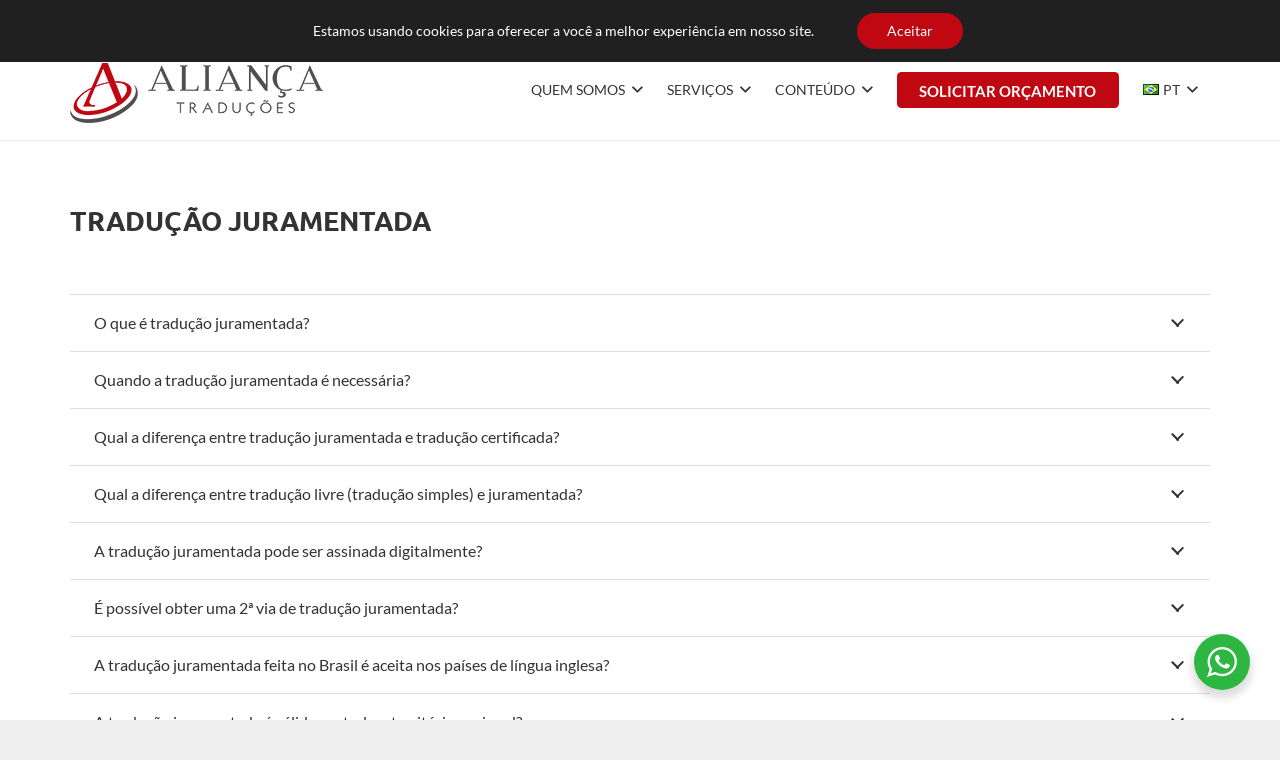

--- FILE ---
content_type: text/html; charset=UTF-8
request_url: https://aliancatraducoes.com/faq/
body_size: 163777
content:
<!DOCTYPE HTML>  <html lang="pt-BR">  <head>  	<meta charset="UTF-8">  	<title>FAQ | Aliança Traduções</title> <meta name='robots' content='max-image-preview:large' /> <link rel="alternate" href="https://aliancatraducoes.com/faq/" hreflang="pt" /> <link rel="alternate" href="https://aliancatraducoes.com/en/faq-en/" hreflang="en" /> <link rel='dns-prefetch' href='//cdnjs.cloudflare.com' /> <link rel="alternate" type="application/rss+xml" title="Feed para Aliança Traduções &raquo;" href="https://aliancatraducoes.com/feed/" /> <link rel="alternate" type="application/rss+xml" title="Feed de comentários para Aliança Traduções &raquo;" href="https://aliancatraducoes.com/comments/feed/" /> <link rel="alternate" title="oEmbed (JSON)" type="application/json+oembed" href="https://aliancatraducoes.com/wp-json/oembed/1.0/embed?url=https%3A%2F%2Faliancatraducoes.com%2Ffaq%2F&#038;lang=pt" /> <link rel="alternate" title="oEmbed (XML)" type="text/xml+oembed" href="https://aliancatraducoes.com/wp-json/oembed/1.0/embed?url=https%3A%2F%2Faliancatraducoes.com%2Ffaq%2F&#038;format=xml&#038;lang=pt" /> <link rel="canonical" href="https://aliancatraducoes.com/faq" /> <meta name="viewport" content="width=device-width, initial-scale=1"> <meta name="theme-color" content="#bf0811"> <meta name="description" content="Acesse o FAQ da Aliança Traduções e saiba as respostas para: &quot;O que Tradução Juramentada?&quot; ou &quot;Qual a diferença entre Tradução e Versão?&quot;"> <meta property="og:description" content="Acesse o FAQ da Aliança Traduções e saiba as respostas para: &quot;O que Tradução Juramentada?&quot; ou &quot;Qual a diferença entre Tradução e Versão?&quot;"> <meta property="og:title" content="FAQ | Aliança Traduções"> <meta property="og:url" content="https://aliancatraducoes.com/faq"> <meta property="og:locale" content="pt_BR"> <meta property="og:site_name" content="Aliança Traduções"> <meta property="og:type" content="website"> <meta property="og:locale:alternate" content="en-US"> <style id='wp-img-auto-sizes-contain-inline-css'> img:is([sizes=auto i],[sizes^="auto," i]){contain-intrinsic-size:3000px 1500px} /*# sourceURL=wp-img-auto-sizes-contain-inline-css */ </style> <style id='wp-emoji-styles-inline-css'>  	img.wp-smiley, img.emoji { 		display: inline !important; 		border: none !important; 		box-shadow: none !important; 		height: 1em !important; 		width: 1em !important; 		margin: 0 0.07em !important; 		vertical-align: -0.1em !important; 		background: none !important; 		padding: 0 !important; 	} /*# sourceURL=wp-emoji-styles-inline-css */ </style> <link rel='stylesheet' id='contact-form-7-css' href='https://aliancatraducoes.com/wp-content/plugins/contact-form-7/includes/css/styles.css?ver=6.1.4' media='all' /> <link rel='stylesheet' id='mfcf7_zl_button_style-css' href='https://aliancatraducoes.com/wp-content/plugins/multiline-files-for-contact-form-7/css/style.css?12&#038;ver=6.9' media='all' /> <link rel='stylesheet' id='nta-css-popup-css' href='https://aliancatraducoes.com/wp-content/plugins/wp-whatsapp/assets/dist/css/style.css?ver=3.7.3' media='all' /> <link rel='stylesheet' id='slick-styles-css' href='https://cdnjs.cloudflare.com/ajax/libs/slick-carousel/1.9.0/slick.min.css' media='' /> <link rel='stylesheet' id='slick-styles-theme-css' href='https://cdnjs.cloudflare.com/ajax/libs/slick-carousel/1.9.0/slick-theme.min.css' media='' /> <link rel='stylesheet' id='custom-style-css' href='https://aliancatraducoes.com/wp-content/themes/Impreza-child/includes/custom-main.css' media='' /> <link rel='stylesheet' id='us-theme-css' href='//aliancatraducoes.com/wp-content/uploads/us-assets/aliancatraducoes.com.css?ver=1bd183db' media='all' /> <link rel='stylesheet' id='theme-style-css' href='//aliancatraducoes.com/wp-content/themes/Impreza-child/style.css?ver=8.38.1' media='all' /> <link rel='stylesheet' id='bsf-Defaults-css' href='https://aliancatraducoes.com/wp-content/uploads/smile_fonts/Defaults/Defaults.css?ver=3.21.1' media='all' /> <link rel='stylesheet' id='moove_gdpr_frontend-css' href='https://aliancatraducoes.com/wp-content/plugins/gdpr-cookie-compliance/dist/styles/gdpr-main-nf.css?ver=5.0.9' media='all' /> <style id='moove_gdpr_frontend-inline-css'> 				#moove_gdpr_cookie_info_bar .moove-gdpr-info-bar-container .moove-gdpr-info-bar-content a.mgbutton.moove-gdpr-infobar-reject-btn,  				#moove_gdpr_cookie_info_bar .moove-gdpr-info-bar-container .moove-gdpr-info-bar-content button.mgbutton.moove-gdpr-infobar-reject-btn { 					background-color: transparent; 					box-shadow: inset 0 0 0 1px currentColor; 					opacity: .7; 					color: #202020; 				}  				#moove_gdpr_cookie_info_bar .moove-gdpr-info-bar-container .moove-gdpr-info-bar-content a.mgbutton.moove-gdpr-infobar-reject-btn:hover,  				#moove_gdpr_cookie_info_bar .moove-gdpr-info-bar-container .moove-gdpr-info-bar-content button.mgbutton.moove-gdpr-infobar-reject-btn:hover { 					background-color: #202020; 					box-shadow: none; 					color: #fff; 					opacity: 1; 				}  				#moove_gdpr_cookie_info_bar:not(.gdpr-full-screen-infobar).moove-gdpr-dark-scheme .moove-gdpr-info-bar-container .moove-gdpr-info-bar-content a.mgbutton.moove-gdpr-infobar-reject-btn, #moove_gdpr_cookie_info_bar:not(.gdpr-full-screen-infobar).moove-gdpr-dark-scheme .moove-gdpr-info-bar-container .moove-gdpr-info-bar-content button.mgbutton.moove-gdpr-infobar-reject-btn { 					background-color: transparent; 					box-shadow: inset 0 0 0 1px currentColor; 					opacity: .7; 					color: #fff; 				}  				#moove_gdpr_cookie_info_bar:not(.gdpr-full-screen-infobar).moove-gdpr-dark-scheme .moove-gdpr-info-bar-container .moove-gdpr-info-bar-content a.mgbutton.moove-gdpr-infobar-reject-btn:hover, #moove_gdpr_cookie_info_bar:not(.gdpr-full-screen-infobar).moove-gdpr-dark-scheme .moove-gdpr-info-bar-container .moove-gdpr-info-bar-content button.mgbutton.moove-gdpr-infobar-reject-btn:hover { 					box-shadow: none; 					opacity: 1; 					color: #202020; 					background-color: #fff; 				} 							#moove_gdpr_cookie_modal .moove-gdpr-modal-content .moove-gdpr-tab-main h3.tab-title,  				#moove_gdpr_cookie_modal .moove-gdpr-modal-content .moove-gdpr-tab-main span.tab-title, 				#moove_gdpr_cookie_modal .moove-gdpr-modal-content .moove-gdpr-modal-left-content #moove-gdpr-menu li a,  				#moove_gdpr_cookie_modal .moove-gdpr-modal-content .moove-gdpr-modal-left-content #moove-gdpr-menu li button, 				#moove_gdpr_cookie_modal .moove-gdpr-modal-content .moove-gdpr-modal-left-content .moove-gdpr-branding-cnt a, 				#moove_gdpr_cookie_modal .moove-gdpr-modal-content .moove-gdpr-modal-footer-content .moove-gdpr-button-holder a.mgbutton,  				#moove_gdpr_cookie_modal .moove-gdpr-modal-content .moove-gdpr-modal-footer-content .moove-gdpr-button-holder button.mgbutton, 				#moove_gdpr_cookie_modal .cookie-switch .cookie-slider:after,  				#moove_gdpr_cookie_modal .cookie-switch .slider:after,  				#moove_gdpr_cookie_modal .switch .cookie-slider:after,  				#moove_gdpr_cookie_modal .switch .slider:after, 				#moove_gdpr_cookie_info_bar .moove-gdpr-info-bar-container .moove-gdpr-info-bar-content p,  				#moove_gdpr_cookie_info_bar .moove-gdpr-info-bar-container .moove-gdpr-info-bar-content p a, 				#moove_gdpr_cookie_info_bar .moove-gdpr-info-bar-container .moove-gdpr-info-bar-content a.mgbutton,  				#moove_gdpr_cookie_info_bar .moove-gdpr-info-bar-container .moove-gdpr-info-bar-content button.mgbutton, 				#moove_gdpr_cookie_modal .moove-gdpr-modal-content .moove-gdpr-tab-main .moove-gdpr-tab-main-content h1,  				#moove_gdpr_cookie_modal .moove-gdpr-modal-content .moove-gdpr-tab-main .moove-gdpr-tab-main-content h2,  				#moove_gdpr_cookie_modal .moove-gdpr-modal-content .moove-gdpr-tab-main .moove-gdpr-tab-main-content h3,  				#moove_gdpr_cookie_modal .moove-gdpr-modal-content .moove-gdpr-tab-main .moove-gdpr-tab-main-content h4,  				#moove_gdpr_cookie_modal .moove-gdpr-modal-content .moove-gdpr-tab-main .moove-gdpr-tab-main-content h5,  				#moove_gdpr_cookie_modal .moove-gdpr-modal-content .moove-gdpr-tab-main .moove-gdpr-tab-main-content h6, 				#moove_gdpr_cookie_modal .moove-gdpr-modal-content.moove_gdpr_modal_theme_v2 .moove-gdpr-modal-title .tab-title, 				#moove_gdpr_cookie_modal .moove-gdpr-modal-content.moove_gdpr_modal_theme_v2 .moove-gdpr-tab-main h3.tab-title,  				#moove_gdpr_cookie_modal .moove-gdpr-modal-content.moove_gdpr_modal_theme_v2 .moove-gdpr-tab-main span.tab-title, 				#moove_gdpr_cookie_modal .moove-gdpr-modal-content.moove_gdpr_modal_theme_v2 .moove-gdpr-branding-cnt a { 					font-weight: inherit				} 			#moove_gdpr_cookie_modal,#moove_gdpr_cookie_info_bar,.gdpr_cookie_settings_shortcode_content{font-family:inherit}#moove_gdpr_save_popup_settings_button{background-color:#373737;color:#fff}#moove_gdpr_save_popup_settings_button:hover{background-color:#000}#moove_gdpr_cookie_info_bar .moove-gdpr-info-bar-container .moove-gdpr-info-bar-content a.mgbutton,#moove_gdpr_cookie_info_bar .moove-gdpr-info-bar-container .moove-gdpr-info-bar-content button.mgbutton{background-color:#bf0811}#moove_gdpr_cookie_modal .moove-gdpr-modal-content .moove-gdpr-modal-footer-content .moove-gdpr-button-holder a.mgbutton,#moove_gdpr_cookie_modal .moove-gdpr-modal-content .moove-gdpr-modal-footer-content .moove-gdpr-button-holder button.mgbutton,.gdpr_cookie_settings_shortcode_content .gdpr-shr-button.button-green{background-color:#bf0811;border-color:#bf0811}#moove_gdpr_cookie_modal .moove-gdpr-modal-content .moove-gdpr-modal-footer-content .moove-gdpr-button-holder a.mgbutton:hover,#moove_gdpr_cookie_modal .moove-gdpr-modal-content .moove-gdpr-modal-footer-content .moove-gdpr-button-holder button.mgbutton:hover,.gdpr_cookie_settings_shortcode_content .gdpr-shr-button.button-green:hover{background-color:#fff;color:#bf0811}#moove_gdpr_cookie_modal .moove-gdpr-modal-content .moove-gdpr-modal-close i,#moove_gdpr_cookie_modal .moove-gdpr-modal-content .moove-gdpr-modal-close span.gdpr-icon{background-color:#bf0811;border:1px solid #bf0811}#moove_gdpr_cookie_info_bar span.moove-gdpr-infobar-allow-all.focus-g,#moove_gdpr_cookie_info_bar span.moove-gdpr-infobar-allow-all:focus,#moove_gdpr_cookie_info_bar button.moove-gdpr-infobar-allow-all.focus-g,#moove_gdpr_cookie_info_bar button.moove-gdpr-infobar-allow-all:focus,#moove_gdpr_cookie_info_bar span.moove-gdpr-infobar-reject-btn.focus-g,#moove_gdpr_cookie_info_bar span.moove-gdpr-infobar-reject-btn:focus,#moove_gdpr_cookie_info_bar button.moove-gdpr-infobar-reject-btn.focus-g,#moove_gdpr_cookie_info_bar button.moove-gdpr-infobar-reject-btn:focus,#moove_gdpr_cookie_info_bar span.change-settings-button.focus-g,#moove_gdpr_cookie_info_bar span.change-settings-button:focus,#moove_gdpr_cookie_info_bar button.change-settings-button.focus-g,#moove_gdpr_cookie_info_bar button.change-settings-button:focus{-webkit-box-shadow:0 0 1px 3px #bf0811;-moz-box-shadow:0 0 1px 3px #bf0811;box-shadow:0 0 1px 3px #bf0811}#moove_gdpr_cookie_modal .moove-gdpr-modal-content .moove-gdpr-modal-close i:hover,#moove_gdpr_cookie_modal .moove-gdpr-modal-content .moove-gdpr-modal-close span.gdpr-icon:hover,#moove_gdpr_cookie_info_bar span[data-href]>u.change-settings-button{color:#bf0811}#moove_gdpr_cookie_modal .moove-gdpr-modal-content .moove-gdpr-modal-left-content #moove-gdpr-menu li.menu-item-selected a span.gdpr-icon,#moove_gdpr_cookie_modal .moove-gdpr-modal-content .moove-gdpr-modal-left-content #moove-gdpr-menu li.menu-item-selected button span.gdpr-icon{color:inherit}#moove_gdpr_cookie_modal .moove-gdpr-modal-content .moove-gdpr-modal-left-content #moove-gdpr-menu li a span.gdpr-icon,#moove_gdpr_cookie_modal .moove-gdpr-modal-content .moove-gdpr-modal-left-content #moove-gdpr-menu li button span.gdpr-icon{color:inherit}#moove_gdpr_cookie_modal .gdpr-acc-link{line-height:0;font-size:0;color:transparent;position:absolute}#moove_gdpr_cookie_modal .moove-gdpr-modal-content .moove-gdpr-modal-close:hover i,#moove_gdpr_cookie_modal .moove-gdpr-modal-content .moove-gdpr-modal-left-content #moove-gdpr-menu li a,#moove_gdpr_cookie_modal .moove-gdpr-modal-content .moove-gdpr-modal-left-content #moove-gdpr-menu li button,#moove_gdpr_cookie_modal .moove-gdpr-modal-content .moove-gdpr-modal-left-content #moove-gdpr-menu li button i,#moove_gdpr_cookie_modal .moove-gdpr-modal-content .moove-gdpr-modal-left-content #moove-gdpr-menu li a i,#moove_gdpr_cookie_modal .moove-gdpr-modal-content .moove-gdpr-tab-main .moove-gdpr-tab-main-content a:hover,#moove_gdpr_cookie_info_bar.moove-gdpr-dark-scheme .moove-gdpr-info-bar-container .moove-gdpr-info-bar-content a.mgbutton:hover,#moove_gdpr_cookie_info_bar.moove-gdpr-dark-scheme .moove-gdpr-info-bar-container .moove-gdpr-info-bar-content button.mgbutton:hover,#moove_gdpr_cookie_info_bar.moove-gdpr-dark-scheme .moove-gdpr-info-bar-container .moove-gdpr-info-bar-content a:hover,#moove_gdpr_cookie_info_bar.moove-gdpr-dark-scheme .moove-gdpr-info-bar-container .moove-gdpr-info-bar-content button:hover,#moove_gdpr_cookie_info_bar.moove-gdpr-dark-scheme .moove-gdpr-info-bar-container .moove-gdpr-info-bar-content span.change-settings-button:hover,#moove_gdpr_cookie_info_bar.moove-gdpr-dark-scheme .moove-gdpr-info-bar-container .moove-gdpr-info-bar-content button.change-settings-button:hover,#moove_gdpr_cookie_info_bar.moove-gdpr-dark-scheme .moove-gdpr-info-bar-container .moove-gdpr-info-bar-content u.change-settings-button:hover,#moove_gdpr_cookie_info_bar span[data-href]>u.change-settings-button,#moove_gdpr_cookie_info_bar.moove-gdpr-dark-scheme .moove-gdpr-info-bar-container .moove-gdpr-info-bar-content a.mgbutton.focus-g,#moove_gdpr_cookie_info_bar.moove-gdpr-dark-scheme .moove-gdpr-info-bar-container .moove-gdpr-info-bar-content button.mgbutton.focus-g,#moove_gdpr_cookie_info_bar.moove-gdpr-dark-scheme .moove-gdpr-info-bar-container .moove-gdpr-info-bar-content a.focus-g,#moove_gdpr_cookie_info_bar.moove-gdpr-dark-scheme .moove-gdpr-info-bar-container .moove-gdpr-info-bar-content button.focus-g,#moove_gdpr_cookie_info_bar.moove-gdpr-dark-scheme .moove-gdpr-info-bar-container .moove-gdpr-info-bar-content a.mgbutton:focus,#moove_gdpr_cookie_info_bar.moove-gdpr-dark-scheme .moove-gdpr-info-bar-container .moove-gdpr-info-bar-content button.mgbutton:focus,#moove_gdpr_cookie_info_bar.moove-gdpr-dark-scheme .moove-gdpr-info-bar-container .moove-gdpr-info-bar-content a:focus,#moove_gdpr_cookie_info_bar.moove-gdpr-dark-scheme .moove-gdpr-info-bar-container .moove-gdpr-info-bar-content button:focus,#moove_gdpr_cookie_info_bar.moove-gdpr-dark-scheme .moove-gdpr-info-bar-container .moove-gdpr-info-bar-content span.change-settings-button.focus-g,span.change-settings-button:focus,button.change-settings-button.focus-g,button.change-settings-button:focus,#moove_gdpr_cookie_info_bar.moove-gdpr-dark-scheme .moove-gdpr-info-bar-container .moove-gdpr-info-bar-content u.change-settings-button.focus-g,#moove_gdpr_cookie_info_bar.moove-gdpr-dark-scheme .moove-gdpr-info-bar-container .moove-gdpr-info-bar-content u.change-settings-button:focus{color:#bf0811}#moove_gdpr_cookie_modal .moove-gdpr-branding.focus-g span,#moove_gdpr_cookie_modal .moove-gdpr-modal-content .moove-gdpr-tab-main a.focus-g,#moove_gdpr_cookie_modal .moove-gdpr-modal-content .moove-gdpr-tab-main .gdpr-cd-details-toggle.focus-g{color:#bf0811}#moove_gdpr_cookie_modal.gdpr_lightbox-hide{display:none} /*# sourceURL=moove_gdpr_frontend-inline-css */ </style> <script src="https://aliancatraducoes.com/wp-content/plugins/wp-views/vendor/toolset/common-es/public/toolset-common-es-frontend.js?ver=175000" id="toolset-common-es-frontend-js"></script> <script src="https://aliancatraducoes.com/wp-includes/js/jquery/jquery.min.js?ver=3.7.1" id="jquery-core-js"></script> <script src="https://aliancatraducoes.com/wp-content/plugins/multiline-files-for-contact-form-7/js/zl-multine-files.js?ver=6.9" id="mfcf7_zl_multiline_files_script-js"></script> <script></script><link rel="https://api.w.org/" href="https://aliancatraducoes.com/wp-json/" /><link rel="alternate" title="JSON" type="application/json" href="https://aliancatraducoes.com/wp-json/wp/v2/pages/26" /><link rel="EditURI" type="application/rsd+xml" title="RSD" href="https://aliancatraducoes.com/xmlrpc.php?rsd" /> <meta name="generator" content="WordPress 6.9" /> <link rel='shortlink' href='https://aliancatraducoes.com/?p=26' /> 		<script id="us_add_no_touch">
			if ( ! /Android|webOS|iPhone|iPad|iPod|BlackBerry|IEMobile|Opera Mini/i.test( navigator.userAgent ) ) {
				document.documentElement.classList.add( "no-touch" );
			}
		</script>  				<script id="us_color_scheme_switch_class">
			if ( document.cookie.includes( "us_color_scheme_switch_is_on=true" ) ) {
				document.documentElement.classList.add( "us-color-scheme-on" );
			}
		</script>  		 <script> window.addEventListener("load",function(){ var c={script:false,link:false}; function ls(s) { if(!['script','link'].includes(s)||c[s]){return;}c[s]=true; var d=document,f=d.getElementsByTagName(s)[0],j=d.createElement(s); if(s==='script'){j.async=true;j.src='https://aliancatraducoes.com/wp-content/plugins/wp-views/vendor/toolset/blocks/public/js/frontend.js?v=1.6.17';}else{ j.rel='stylesheet';j.href='https://aliancatraducoes.com/wp-content/plugins/wp-views/vendor/toolset/blocks/public/css/style.css?v=1.6.17';} f.parentNode.insertBefore(j, f); }; function ex(){ls('script');ls('link')} window.addEventListener("scroll", ex, {once: true}); if (('IntersectionObserver' in window) && ('IntersectionObserverEntry' in window) && ('intersectionRatio' in window.IntersectionObserverEntry.prototype)) { var i = 0, fb = document.querySelectorAll("[class^='tb-']"), o = new IntersectionObserver(es => { es.forEach(e => { o.unobserve(e.target); if (e.intersectionRatio > 0) { ex();o.disconnect();}else{ i++;if(fb.length>i){o.observe(fb[i])}} }) }); if (fb.length) { o.observe(fb[i]) } } }) </script> 	<noscript> 		<link rel="stylesheet" href="https://aliancatraducoes.com/wp-content/plugins/wp-views/vendor/toolset/blocks/public/css/style.css"> 	</noscript><meta name="generator" content="Powered by WPBakery Page Builder - drag and drop page builder for WordPress."/> <link rel="icon" href="https://aliancatraducoes.com/wp-content/uploads/2020/04/favicon-150x150.png" sizes="32x32" /> <link rel="icon" href="https://aliancatraducoes.com/wp-content/uploads/2020/04/favicon-300x300.png" sizes="192x192" /> <link rel="apple-touch-icon" href="https://aliancatraducoes.com/wp-content/uploads/2020/04/favicon-300x300.png" /> <meta name="msapplication-TileImage" content="https://aliancatraducoes.com/wp-content/uploads/2020/04/favicon-300x300.png" /> <style type="text/css" data-type="vc_shortcodes-default-css">.vc_do_custom_heading{margin-bottom:0.625rem;margin-top:0;}.vc_do_custom_heading{margin-bottom:0.625rem;margin-top:0;}.vc_do_custom_heading{margin-bottom:0.625rem;margin-top:0;}.vc_do_custom_heading{margin-bottom:0.625rem;margin-top:0;}.vc_do_custom_heading{margin-bottom:0.625rem;margin-top:0;}</style><noscript><style> .wpb_animate_when_almost_visible { opacity: 1; }</style></noscript>		<style id="us-icon-fonts">@font-face{font-display:block;font-style:normal;font-family:"fontawesome";font-weight:900;src:url("//aliancatraducoes.com/wp-content/themes/Impreza/fonts/fa-solid-900.woff2?ver=8.38.1") format("woff2")}.fas{font-family:"fontawesome";font-weight:900}@font-face{font-display:block;font-style:normal;font-family:"fontawesome";font-weight:400;src:url("//aliancatraducoes.com/wp-content/themes/Impreza/fonts/fa-regular-400.woff2?ver=8.38.1") format("woff2")}.far{font-family:"fontawesome";font-weight:400}@font-face{font-display:block;font-style:normal;font-family:"Font Awesome 5 Brands";font-weight:400;src:url("//aliancatraducoes.com/wp-content/themes/Impreza/fonts/fa-brands-400.woff2?ver=8.38.1") format("woff2")}.fab{font-family:"Font Awesome 5 Brands";font-weight:400}</style>  				<style id="us-current-header-css"> .l-subheader.at_top,.l-subheader.at_top .w-dropdown-list,.l-subheader.at_top .type_mobile .w-nav-list.level_1{background:var(--color-header-top-bg);color:var(--color-header-top-text)}.no-touch .l-subheader.at_top a:hover,.no-touch .l-header.bg_transparent .l-subheader.at_top .w-dropdown.opened a:hover{color:var(--color-header-top-text-hover)}.l-header.bg_transparent:not(.sticky) .l-subheader.at_top{background:var(--color-header-top-transparent-bg);color:var(--color-header-top-transparent-text)}.no-touch .l-header.bg_transparent:not(.sticky) .at_top .w-cart-link:hover,.no-touch .l-header.bg_transparent:not(.sticky) .at_top .w-text a:hover,.no-touch .l-header.bg_transparent:not(.sticky) .at_top .w-html a:hover,.no-touch .l-header.bg_transparent:not(.sticky) .at_top .w-nav>a:hover,.no-touch .l-header.bg_transparent:not(.sticky) .at_top .w-menu a:hover,.no-touch .l-header.bg_transparent:not(.sticky) .at_top .w-search>a:hover,.no-touch .l-header.bg_transparent:not(.sticky) .at_top .w-socials.shape_none.color_text a:hover,.no-touch .l-header.bg_transparent:not(.sticky) .at_top .w-socials.shape_none.color_link a:hover,.no-touch .l-header.bg_transparent:not(.sticky) .at_top .w-dropdown a:hover,.no-touch .l-header.bg_transparent:not(.sticky) .at_top .type_desktop .menu-item.level_1.opened>a,.no-touch .l-header.bg_transparent:not(.sticky) .at_top .type_desktop .menu-item.level_1:hover>a{color:var(--color-header-transparent-text-hover)}.l-subheader.at_middle,.l-subheader.at_middle .w-dropdown-list,.l-subheader.at_middle .type_mobile .w-nav-list.level_1{background:var(--color-header-middle-bg);color:var(--color-header-middle-text)}.no-touch .l-subheader.at_middle a:hover,.no-touch .l-header.bg_transparent .l-subheader.at_middle .w-dropdown.opened a:hover{color:var(--color-header-middle-text-hover)}.l-header.bg_transparent:not(.sticky) .l-subheader.at_middle{background:var(--color-header-transparent-bg);color:var(--color-header-transparent-text)}.no-touch .l-header.bg_transparent:not(.sticky) .at_middle .w-cart-link:hover,.no-touch .l-header.bg_transparent:not(.sticky) .at_middle .w-text a:hover,.no-touch .l-header.bg_transparent:not(.sticky) .at_middle .w-html a:hover,.no-touch .l-header.bg_transparent:not(.sticky) .at_middle .w-nav>a:hover,.no-touch .l-header.bg_transparent:not(.sticky) .at_middle .w-menu a:hover,.no-touch .l-header.bg_transparent:not(.sticky) .at_middle .w-search>a:hover,.no-touch .l-header.bg_transparent:not(.sticky) .at_middle .w-socials.shape_none.color_text a:hover,.no-touch .l-header.bg_transparent:not(.sticky) .at_middle .w-socials.shape_none.color_link a:hover,.no-touch .l-header.bg_transparent:not(.sticky) .at_middle .w-dropdown a:hover,.no-touch .l-header.bg_transparent:not(.sticky) .at_middle .type_desktop .menu-item.level_1.opened>a,.no-touch .l-header.bg_transparent:not(.sticky) .at_middle .type_desktop .menu-item.level_1:hover>a{color:var(--color-header-transparent-text-hover)}.header_ver .l-header{background:var(--color-header-middle-bg);color:var(--color-header-middle-text)}@media (min-width:1201px){.hidden_for_default{display:none!important}.l-subheader.at_bottom{display:none}.l-header{position:relative;z-index:111;width:100%}.l-subheader{margin:0 auto}.l-subheader.width_full{padding-left:1.5rem;padding-right:1.5rem}.l-subheader-h{display:flex;align-items:center;position:relative;margin:0 auto;max-width:var(--site-content-width,1200px);height:inherit}.w-header-show{display:none}.l-header.pos_fixed{position:fixed;left:0}.l-header.pos_fixed:not(.notransition) .l-subheader{transition-property:transform,background,box-shadow,line-height,height;transition-duration:.3s;transition-timing-function:cubic-bezier(.78,.13,.15,.86)}.headerinpos_bottom.sticky_first_section .l-header.pos_fixed{position:fixed!important}.header_hor .l-header.sticky_auto_hide{transition:transform .3s cubic-bezier(.78,.13,.15,.86) .1s}.header_hor .l-header.sticky_auto_hide.down{transform:translateY(-110%)}.l-header.bg_transparent:not(.sticky) .l-subheader{box-shadow:none!important;background:none}.l-header.bg_transparent~.l-main .l-section.width_full.height_auto:first-of-type>.l-section-h{padding-top:0!important;padding-bottom:0!important}.l-header.pos_static.bg_transparent{position:absolute;left:0}.l-subheader.width_full .l-subheader-h{max-width:none!important}.l-header.shadow_thin .l-subheader.at_middle,.l-header.shadow_thin .l-subheader.at_bottom{box-shadow:0 1px 0 rgba(0,0,0,0.08)}.l-header.shadow_wide .l-subheader.at_middle,.l-header.shadow_wide .l-subheader.at_bottom{box-shadow:0 3px 5px -1px rgba(0,0,0,0.1),0 2px 1px -1px rgba(0,0,0,0.05)}.header_hor .l-subheader-cell>.w-cart{margin-left:0;margin-right:0}:root{--header-height:140px;--header-sticky-height:70px}.l-header:before{content:'140'}.l-header.sticky:before{content:'70'}.l-subheader.at_top{line-height:40px;height:40px}.l-header.sticky .l-subheader.at_top{line-height:0px;height:0px;overflow:hidden}.l-subheader.at_middle{line-height:100px;height:100px}.l-header.sticky .l-subheader.at_middle{line-height:70px;height:70px}.l-subheader.at_bottom{line-height:50px;height:50px}.l-header.sticky .l-subheader.at_bottom{line-height:50px;height:50px}.headerinpos_above .l-header.pos_fixed{overflow:hidden;transition:transform 0.3s;transform:translate3d(0,-100%,0)}.headerinpos_above .l-header.pos_fixed.sticky{overflow:visible;transform:none}.headerinpos_above .l-header.pos_fixed~.l-section>.l-section-h,.headerinpos_above .l-header.pos_fixed~.l-main .l-section:first-of-type>.l-section-h{padding-top:0!important}.headerinpos_below .l-header.pos_fixed:not(.sticky){position:absolute;top:100%}.headerinpos_below .l-header.pos_fixed~.l-main>.l-section:first-of-type>.l-section-h{padding-top:0!important}.headerinpos_below .l-header.pos_fixed~.l-main .l-section.full_height:nth-of-type(2){min-height:100vh}.headerinpos_below .l-header.pos_fixed~.l-main>.l-section:nth-of-type(2)>.l-section-h{padding-top:var(--header-height)}.headerinpos_bottom .l-header.pos_fixed:not(.sticky){position:absolute;top:100vh}.headerinpos_bottom .l-header.pos_fixed~.l-main>.l-section:first-of-type>.l-section-h{padding-top:0!important}.headerinpos_bottom .l-header.pos_fixed~.l-main>.l-section:first-of-type>.l-section-h{padding-bottom:var(--header-height)}.headerinpos_bottom .l-header.pos_fixed.bg_transparent~.l-main .l-section.valign_center:not(.height_auto):first-of-type>.l-section-h{top:calc( var(--header-height) / 2 )}.headerinpos_bottom .l-header.pos_fixed:not(.sticky) .w-cart-dropdown,.headerinpos_bottom .l-header.pos_fixed:not(.sticky) .w-nav.type_desktop .w-nav-list.level_2{bottom:100%;transform-origin:0 100%}.headerinpos_bottom .l-header.pos_fixed:not(.sticky) .w-nav.type_mobile.m_layout_dropdown .w-nav-list.level_1{top:auto;bottom:100%;box-shadow:var(--box-shadow-up)}.headerinpos_bottom .l-header.pos_fixed:not(.sticky) .w-nav.type_desktop .w-nav-list.level_3,.headerinpos_bottom .l-header.pos_fixed:not(.sticky) .w-nav.type_desktop .w-nav-list.level_4{top:auto;bottom:0;transform-origin:0 100%}.headerinpos_bottom .l-header.pos_fixed:not(.sticky) .w-dropdown-list{top:auto;bottom:-0.4em;padding-top:0.4em;padding-bottom:2.4em}.admin-bar .l-header.pos_static.bg_solid~.l-main .l-section.full_height:first-of-type{min-height:calc( 100vh - var(--header-height) - 32px )}.admin-bar .l-header.pos_fixed:not(.sticky_auto_hide)~.l-main .l-section.full_height:not(:first-of-type){min-height:calc( 100vh - var(--header-sticky-height) - 32px )}.admin-bar.headerinpos_below .l-header.pos_fixed~.l-main .l-section.full_height:nth-of-type(2){min-height:calc(100vh - 32px)}}@media (min-width:1025px) and (max-width:1200px){.hidden_for_laptops{display:none!important}.l-subheader.at_bottom{display:none}.l-header{position:relative;z-index:111;width:100%}.l-subheader{margin:0 auto}.l-subheader.width_full{padding-left:1.5rem;padding-right:1.5rem}.l-subheader-h{display:flex;align-items:center;position:relative;margin:0 auto;max-width:var(--site-content-width,1200px);height:inherit}.w-header-show{display:none}.l-header.pos_fixed{position:fixed;left:0}.l-header.pos_fixed:not(.notransition) .l-subheader{transition-property:transform,background,box-shadow,line-height,height;transition-duration:.3s;transition-timing-function:cubic-bezier(.78,.13,.15,.86)}.headerinpos_bottom.sticky_first_section .l-header.pos_fixed{position:fixed!important}.header_hor .l-header.sticky_auto_hide{transition:transform .3s cubic-bezier(.78,.13,.15,.86) .1s}.header_hor .l-header.sticky_auto_hide.down{transform:translateY(-110%)}.l-header.bg_transparent:not(.sticky) .l-subheader{box-shadow:none!important;background:none}.l-header.bg_transparent~.l-main .l-section.width_full.height_auto:first-of-type>.l-section-h{padding-top:0!important;padding-bottom:0!important}.l-header.pos_static.bg_transparent{position:absolute;left:0}.l-subheader.width_full .l-subheader-h{max-width:none!important}.l-header.shadow_thin .l-subheader.at_middle,.l-header.shadow_thin .l-subheader.at_bottom{box-shadow:0 1px 0 rgba(0,0,0,0.08)}.l-header.shadow_wide .l-subheader.at_middle,.l-header.shadow_wide .l-subheader.at_bottom{box-shadow:0 3px 5px -1px rgba(0,0,0,0.1),0 2px 1px -1px rgba(0,0,0,0.05)}.header_hor .l-subheader-cell>.w-cart{margin-left:0;margin-right:0}:root{--header-height:140px;--header-sticky-height:70px}.l-header:before{content:'140'}.l-header.sticky:before{content:'70'}.l-subheader.at_top{line-height:40px;height:40px}.l-header.sticky .l-subheader.at_top{line-height:0px;height:0px;overflow:hidden}.l-subheader.at_middle{line-height:100px;height:100px}.l-header.sticky .l-subheader.at_middle{line-height:70px;height:70px}.l-subheader.at_bottom{line-height:50px;height:50px}.l-header.sticky .l-subheader.at_bottom{line-height:50px;height:50px}.headerinpos_above .l-header.pos_fixed{overflow:hidden;transition:transform 0.3s;transform:translate3d(0,-100%,0)}.headerinpos_above .l-header.pos_fixed.sticky{overflow:visible;transform:none}.headerinpos_above .l-header.pos_fixed~.l-section>.l-section-h,.headerinpos_above .l-header.pos_fixed~.l-main .l-section:first-of-type>.l-section-h{padding-top:0!important}.headerinpos_below .l-header.pos_fixed:not(.sticky){position:absolute;top:100%}.headerinpos_below .l-header.pos_fixed~.l-main>.l-section:first-of-type>.l-section-h{padding-top:0!important}.headerinpos_below .l-header.pos_fixed~.l-main .l-section.full_height:nth-of-type(2){min-height:100vh}.headerinpos_below .l-header.pos_fixed~.l-main>.l-section:nth-of-type(2)>.l-section-h{padding-top:var(--header-height)}.headerinpos_bottom .l-header.pos_fixed:not(.sticky){position:absolute;top:100vh}.headerinpos_bottom .l-header.pos_fixed~.l-main>.l-section:first-of-type>.l-section-h{padding-top:0!important}.headerinpos_bottom .l-header.pos_fixed~.l-main>.l-section:first-of-type>.l-section-h{padding-bottom:var(--header-height)}.headerinpos_bottom .l-header.pos_fixed.bg_transparent~.l-main .l-section.valign_center:not(.height_auto):first-of-type>.l-section-h{top:calc( var(--header-height) / 2 )}.headerinpos_bottom .l-header.pos_fixed:not(.sticky) .w-cart-dropdown,.headerinpos_bottom .l-header.pos_fixed:not(.sticky) .w-nav.type_desktop .w-nav-list.level_2{bottom:100%;transform-origin:0 100%}.headerinpos_bottom .l-header.pos_fixed:not(.sticky) .w-nav.type_mobile.m_layout_dropdown .w-nav-list.level_1{top:auto;bottom:100%;box-shadow:var(--box-shadow-up)}.headerinpos_bottom .l-header.pos_fixed:not(.sticky) .w-nav.type_desktop .w-nav-list.level_3,.headerinpos_bottom .l-header.pos_fixed:not(.sticky) .w-nav.type_desktop .w-nav-list.level_4{top:auto;bottom:0;transform-origin:0 100%}.headerinpos_bottom .l-header.pos_fixed:not(.sticky) .w-dropdown-list{top:auto;bottom:-0.4em;padding-top:0.4em;padding-bottom:2.4em}.admin-bar .l-header.pos_static.bg_solid~.l-main .l-section.full_height:first-of-type{min-height:calc( 100vh - var(--header-height) - 32px )}.admin-bar .l-header.pos_fixed:not(.sticky_auto_hide)~.l-main .l-section.full_height:not(:first-of-type){min-height:calc( 100vh - var(--header-sticky-height) - 32px )}.admin-bar.headerinpos_below .l-header.pos_fixed~.l-main .l-section.full_height:nth-of-type(2){min-height:calc(100vh - 32px)}}@media (min-width:770px) and (max-width:1024px){.hidden_for_tablets{display:none!important}.l-subheader.at_bottom{display:none}.l-header{position:relative;z-index:111;width:100%}.l-subheader{margin:0 auto}.l-subheader.width_full{padding-left:1.5rem;padding-right:1.5rem}.l-subheader-h{display:flex;align-items:center;position:relative;margin:0 auto;max-width:var(--site-content-width,1200px);height:inherit}.w-header-show{display:none}.l-header.pos_fixed{position:fixed;left:0}.l-header.pos_fixed:not(.notransition) .l-subheader{transition-property:transform,background,box-shadow,line-height,height;transition-duration:.3s;transition-timing-function:cubic-bezier(.78,.13,.15,.86)}.headerinpos_bottom.sticky_first_section .l-header.pos_fixed{position:fixed!important}.header_hor .l-header.sticky_auto_hide{transition:transform .3s cubic-bezier(.78,.13,.15,.86) .1s}.header_hor .l-header.sticky_auto_hide.down{transform:translateY(-110%)}.l-header.bg_transparent:not(.sticky) .l-subheader{box-shadow:none!important;background:none}.l-header.bg_transparent~.l-main .l-section.width_full.height_auto:first-of-type>.l-section-h{padding-top:0!important;padding-bottom:0!important}.l-header.pos_static.bg_transparent{position:absolute;left:0}.l-subheader.width_full .l-subheader-h{max-width:none!important}.l-header.shadow_thin .l-subheader.at_middle,.l-header.shadow_thin .l-subheader.at_bottom{box-shadow:0 1px 0 rgba(0,0,0,0.08)}.l-header.shadow_wide .l-subheader.at_middle,.l-header.shadow_wide .l-subheader.at_bottom{box-shadow:0 3px 5px -1px rgba(0,0,0,0.1),0 2px 1px -1px rgba(0,0,0,0.05)}.header_hor .l-subheader-cell>.w-cart{margin-left:0;margin-right:0}:root{--header-height:120px;--header-sticky-height:60px}.l-header:before{content:'120'}.l-header.sticky:before{content:'60'}.l-subheader.at_top{line-height:40px;height:40px}.l-header.sticky .l-subheader.at_top{line-height:0px;height:0px;overflow:hidden}.l-subheader.at_middle{line-height:80px;height:80px}.l-header.sticky .l-subheader.at_middle{line-height:60px;height:60px}.l-subheader.at_bottom{line-height:50px;height:50px}.l-header.sticky .l-subheader.at_bottom{line-height:50px;height:50px}}@media (max-width:769px){.hidden_for_mobiles{display:none!important}.l-subheader.at_bottom{display:none}.l-header{position:relative;z-index:111;width:100%}.l-subheader{margin:0 auto}.l-subheader.width_full{padding-left:1.5rem;padding-right:1.5rem}.l-subheader-h{display:flex;align-items:center;position:relative;margin:0 auto;max-width:var(--site-content-width,1200px);height:inherit}.w-header-show{display:none}.l-header.pos_fixed{position:fixed;left:0}.l-header.pos_fixed:not(.notransition) .l-subheader{transition-property:transform,background,box-shadow,line-height,height;transition-duration:.3s;transition-timing-function:cubic-bezier(.78,.13,.15,.86)}.headerinpos_bottom.sticky_first_section .l-header.pos_fixed{position:fixed!important}.header_hor .l-header.sticky_auto_hide{transition:transform .3s cubic-bezier(.78,.13,.15,.86) .1s}.header_hor .l-header.sticky_auto_hide.down{transform:translateY(-110%)}.l-header.bg_transparent:not(.sticky) .l-subheader{box-shadow:none!important;background:none}.l-header.bg_transparent~.l-main .l-section.width_full.height_auto:first-of-type>.l-section-h{padding-top:0!important;padding-bottom:0!important}.l-header.pos_static.bg_transparent{position:absolute;left:0}.l-subheader.width_full .l-subheader-h{max-width:none!important}.l-header.shadow_thin .l-subheader.at_middle,.l-header.shadow_thin .l-subheader.at_bottom{box-shadow:0 1px 0 rgba(0,0,0,0.08)}.l-header.shadow_wide .l-subheader.at_middle,.l-header.shadow_wide .l-subheader.at_bottom{box-shadow:0 3px 5px -1px rgba(0,0,0,0.1),0 2px 1px -1px rgba(0,0,0,0.05)}.header_hor .l-subheader-cell>.w-cart{margin-left:0;margin-right:0}:root{--header-height:90px;--header-sticky-height:90px}.l-header:before{content:'90'}.l-header.sticky:before{content:'90'}.l-subheader.at_top{line-height:40px;height:40px}.l-header.sticky .l-subheader.at_top{line-height:40px;height:40px}.l-subheader.at_middle{line-height:50px;height:50px}.l-header.sticky .l-subheader.at_middle{line-height:50px;height:50px}.l-subheader.at_bottom{line-height:50px;height:50px}.l-header.sticky .l-subheader.at_bottom{line-height:50px;height:50px}}@media (min-width:1201px){.ush_image_1{height:65px!important}.l-header.sticky .ush_image_1{height:50px!important}}@media (min-width:1025px) and (max-width:1200px){.ush_image_1{height:30px!important}.l-header.sticky .ush_image_1{height:30px!important}}@media (min-width:770px) and (max-width:1024px){.ush_image_1{height:50px!important}.l-header.sticky .ush_image_1{height:40px!important}}@media (max-width:769px){.ush_image_1{height:40px!important}.l-header.sticky .ush_image_1{height:30px!important}}.header_hor .ush_menu_1.type_desktop .menu-item.level_1>a:not(.w-btn){padding-left:0.75rem;padding-right:0.75rem}.header_hor .ush_menu_1.type_desktop .menu-item.level_1>a.w-btn{margin-left:0.75rem;margin-right:0.75rem}.header_hor .ush_menu_1.type_desktop.align-edges>.w-nav-list.level_1{margin-left:-0.75rem;margin-right:-0.75rem}.header_ver .ush_menu_1.type_desktop .menu-item.level_1>a:not(.w-btn){padding-top:0.75rem;padding-bottom:0.75rem}.header_ver .ush_menu_1.type_desktop .menu-item.level_1>a.w-btn{margin-top:0.75rem;margin-bottom:0.75rem}.ush_menu_1.type_desktop .menu-item:not(.level_1){font-size:1rem}.ush_menu_1.type_mobile .w-nav-anchor.level_1,.ush_menu_1.type_mobile .w-nav-anchor.level_1 + .w-nav-arrow{font-size:1.1rem}.ush_menu_1.type_mobile .w-nav-anchor:not(.level_1),.ush_menu_1.type_mobile .w-nav-anchor:not(.level_1) + .w-nav-arrow{font-size:0.9rem}@media (min-width:1201px){.ush_menu_1 .w-nav-icon{--icon-size:20px;--icon-size-int:20}}@media (min-width:1025px) and (max-width:1200px){.ush_menu_1 .w-nav-icon{--icon-size:32px;--icon-size-int:32}}@media (min-width:770px) and (max-width:1024px){.ush_menu_1 .w-nav-icon{--icon-size:20px;--icon-size-int:20}}@media (max-width:769px){.ush_menu_1 .w-nav-icon{--icon-size:20px;--icon-size-int:20}}@media screen and (max-width:299px){.w-nav.ush_menu_1>.w-nav-list.level_1{display:none}.ush_menu_1 .w-nav-control{display:flex}}.no-touch .ush_menu_1 .w-nav-item.level_1.opened>a:not(.w-btn),.no-touch .ush_menu_1 .w-nav-item.level_1:hover>a:not(.w-btn){background:transparent;color:#bf0811}.ush_menu_1 .w-nav-item.level_1.current-menu-item>a:not(.w-btn),.ush_menu_1 .w-nav-item.level_1.current-menu-ancestor>a:not(.w-btn),.ush_menu_1 .w-nav-item.level_1.current-page-ancestor>a:not(.w-btn){background:transparent;color:#bf0811}.l-header.bg_transparent:not(.sticky) .ush_menu_1.type_desktop .w-nav-item.level_1.current-menu-item>a:not(.w-btn),.l-header.bg_transparent:not(.sticky) .ush_menu_1.type_desktop .w-nav-item.level_1.current-menu-ancestor>a:not(.w-btn),.l-header.bg_transparent:not(.sticky) .ush_menu_1.type_desktop .w-nav-item.level_1.current-page-ancestor>a:not(.w-btn){background:transparent;color:#ffffff}.ush_menu_1 .w-nav-list:not(.level_1){background:#ffffff;color:#333333}.no-touch .ush_menu_1 .w-nav-item:not(.level_1)>a:focus,.no-touch .ush_menu_1 .w-nav-item:not(.level_1):hover>a{background:#f5f5f5;color:#bf0811}.ush_menu_1 .w-nav-item:not(.level_1).current-menu-item>a,.ush_menu_1 .w-nav-item:not(.level_1).current-menu-ancestor>a,.ush_menu_1 .w-nav-item:not(.level_1).current-page-ancestor>a{background:transparent;color:#bf0811}.header_hor .ush_menu_2.type_desktop .menu-item.level_1>a:not(.w-btn){padding-left:0.75rem;padding-right:0.75rem}.header_hor .ush_menu_2.type_desktop .menu-item.level_1>a.w-btn{margin-left:0.75rem;margin-right:0.75rem}.header_hor .ush_menu_2.type_desktop.align-edges>.w-nav-list.level_1{margin-left:-0.75rem;margin-right:-0.75rem}.header_ver .ush_menu_2.type_desktop .menu-item.level_1>a:not(.w-btn){padding-top:0.75rem;padding-bottom:0.75rem}.header_ver .ush_menu_2.type_desktop .menu-item.level_1>a.w-btn{margin-top:0.75rem;margin-bottom:0.75rem}.ush_menu_2.type_desktop .menu-item:not(.level_1){font-size:0.9rem}.ush_menu_2.type_mobile .w-nav-anchor.level_1,.ush_menu_2.type_mobile .w-nav-anchor.level_1 + .w-nav-arrow{font-size:0.9rem}.ush_menu_2.type_mobile .w-nav-anchor:not(.level_1),.ush_menu_2.type_mobile .w-nav-anchor:not(.level_1) + .w-nav-arrow{font-size:0.8rem}@media (min-width:1201px){.ush_menu_2 .w-nav-icon{--icon-size:20px;--icon-size-int:20}}@media (min-width:1025px) and (max-width:1200px){.ush_menu_2 .w-nav-icon{--icon-size:32px;--icon-size-int:32}}@media (min-width:770px) and (max-width:1024px){.ush_menu_2 .w-nav-icon{--icon-size:20px;--icon-size-int:20}}@media (max-width:769px){.ush_menu_2 .w-nav-icon{--icon-size:20px;--icon-size-int:20}}@media screen and (max-width:1199px){.w-nav.ush_menu_2>.w-nav-list.level_1{display:none}.ush_menu_2 .w-nav-control{display:flex}}.no-touch .ush_menu_2 .w-nav-item.level_1.opened>a:not(.w-btn),.no-touch .ush_menu_2 .w-nav-item.level_1:hover>a:not(.w-btn){background:var(--color-header-transparent-bg);color:#bf0811}.ush_menu_2 .w-nav-item.level_1.current-menu-item>a:not(.w-btn),.ush_menu_2 .w-nav-item.level_1.current-menu-ancestor>a:not(.w-btn),.ush_menu_2 .w-nav-item.level_1.current-page-ancestor>a:not(.w-btn){background:var(--color-header-transparent-bg);color:#bf0811}.l-header.bg_transparent:not(.sticky) .ush_menu_2.type_desktop .w-nav-item.level_1.current-menu-item>a:not(.w-btn),.l-header.bg_transparent:not(.sticky) .ush_menu_2.type_desktop .w-nav-item.level_1.current-menu-ancestor>a:not(.w-btn),.l-header.bg_transparent:not(.sticky) .ush_menu_2.type_desktop .w-nav-item.level_1.current-page-ancestor>a:not(.w-btn){background:var(--color-header-transparent-bg);color:#ffffff}.ush_menu_2 .w-nav-list:not(.level_1){background:var(--color-header-transparent-text);color:#333333}.no-touch .ush_menu_2 .w-nav-item:not(.level_1)>a:focus,.no-touch .ush_menu_2 .w-nav-item:not(.level_1):hover>a{background:var(--color-header-transparent-text-hover);color:#bf0811}.ush_menu_2 .w-nav-item:not(.level_1).current-menu-item>a,.ush_menu_2 .w-nav-item:not(.level_1).current-menu-ancestor>a,.ush_menu_2 .w-nav-item:not(.level_1).current-page-ancestor>a{background:var(--color-header-transparent-text-hover);color:#bf0811}@media (min-width:1201px){.ush_search_1.layout_simple{max-width:240px}.ush_search_1.layout_modern.active{width:240px}.ush_search_1{font-size:18px}}@media (min-width:1025px) and (max-width:1200px){.ush_search_1.layout_simple{max-width:250px}.ush_search_1.layout_modern.active{width:250px}.ush_search_1{font-size:24px}}@media (min-width:770px) and (max-width:1024px){.ush_search_1.layout_simple{max-width:200px}.ush_search_1.layout_modern.active{width:200px}.ush_search_1{font-size:18px}}@media (max-width:769px){.ush_search_1{font-size:18px}}.ush_menu_1{text-transform:uppercase!important;font-size:0.9rem!important}.ush_menu_2{text-transform:uppercase!important;font-size:0.9rem!important}@media (max-width:769px){.ush_menu_2{background:#ffffff!important}}</style>  		<!-- Google Tag Manager --> <script>(function(w,d,s,l,i){w[l]=w[l]||[];w[l].push({'gtm.start':
new Date().getTime(),event:'gtm.js'});var f=d.getElementsByTagName(s)[0],
j=d.createElement(s),dl=l!='dataLayer'?'&l='+l:'';j.async=true;j.src=
'https://www.googletagmanager.com/gtm.js?id='+i+dl;f.parentNode.insertBefore(j,f);
})(window,document,'script','dataLayer','GTM-N7Q6TCR');</script> <!-- End Google Tag Manager --><style id="us-design-options-css">.us_custom_eb849559{text-align:center!important}.us_custom_8d9c736a{text-align:center!important;font-weight:700!important;text-transform:uppercase!important}.us_custom_5c6401b0{text-align:center!important;font-size:1.2rem!important}.us_custom_281a3952{text-align:right!important}.us_custom_6c17ef2d{background:url(https://aliancatraducoes.com/wp-content/uploads/2020/04/background.jpg)!important}.us_custom_a5c70caf{padding-top:0.5rem!important;padding-bottom:0.5rem!important}.us_custom_dfc0bc7e{text-align:center!important;font-size:0.8rem!important}@media (max-width:769px){.us_custom_e28183d5{text-align:center!important}.us_custom_281a3952{text-align:center!important}}</style><style id='global-styles-inline-css'> :root{--wp--preset--aspect-ratio--square: 1;--wp--preset--aspect-ratio--4-3: 4/3;--wp--preset--aspect-ratio--3-4: 3/4;--wp--preset--aspect-ratio--3-2: 3/2;--wp--preset--aspect-ratio--2-3: 2/3;--wp--preset--aspect-ratio--16-9: 16/9;--wp--preset--aspect-ratio--9-16: 9/16;--wp--preset--color--black: #000000;--wp--preset--color--cyan-bluish-gray: #abb8c3;--wp--preset--color--white: #ffffff;--wp--preset--color--pale-pink: #f78da7;--wp--preset--color--vivid-red: #cf2e2e;--wp--preset--color--luminous-vivid-orange: #ff6900;--wp--preset--color--luminous-vivid-amber: #fcb900;--wp--preset--color--light-green-cyan: #7bdcb5;--wp--preset--color--vivid-green-cyan: #00d084;--wp--preset--color--pale-cyan-blue: #8ed1fc;--wp--preset--color--vivid-cyan-blue: #0693e3;--wp--preset--color--vivid-purple: #9b51e0;--wp--preset--gradient--vivid-cyan-blue-to-vivid-purple: linear-gradient(135deg,rgb(6,147,227) 0%,rgb(155,81,224) 100%);--wp--preset--gradient--light-green-cyan-to-vivid-green-cyan: linear-gradient(135deg,rgb(122,220,180) 0%,rgb(0,208,130) 100%);--wp--preset--gradient--luminous-vivid-amber-to-luminous-vivid-orange: linear-gradient(135deg,rgb(252,185,0) 0%,rgb(255,105,0) 100%);--wp--preset--gradient--luminous-vivid-orange-to-vivid-red: linear-gradient(135deg,rgb(255,105,0) 0%,rgb(207,46,46) 100%);--wp--preset--gradient--very-light-gray-to-cyan-bluish-gray: linear-gradient(135deg,rgb(238,238,238) 0%,rgb(169,184,195) 100%);--wp--preset--gradient--cool-to-warm-spectrum: linear-gradient(135deg,rgb(74,234,220) 0%,rgb(151,120,209) 20%,rgb(207,42,186) 40%,rgb(238,44,130) 60%,rgb(251,105,98) 80%,rgb(254,248,76) 100%);--wp--preset--gradient--blush-light-purple: linear-gradient(135deg,rgb(255,206,236) 0%,rgb(152,150,240) 100%);--wp--preset--gradient--blush-bordeaux: linear-gradient(135deg,rgb(254,205,165) 0%,rgb(254,45,45) 50%,rgb(107,0,62) 100%);--wp--preset--gradient--luminous-dusk: linear-gradient(135deg,rgb(255,203,112) 0%,rgb(199,81,192) 50%,rgb(65,88,208) 100%);--wp--preset--gradient--pale-ocean: linear-gradient(135deg,rgb(255,245,203) 0%,rgb(182,227,212) 50%,rgb(51,167,181) 100%);--wp--preset--gradient--electric-grass: linear-gradient(135deg,rgb(202,248,128) 0%,rgb(113,206,126) 100%);--wp--preset--gradient--midnight: linear-gradient(135deg,rgb(2,3,129) 0%,rgb(40,116,252) 100%);--wp--preset--font-size--small: 13px;--wp--preset--font-size--medium: 20px;--wp--preset--font-size--large: 36px;--wp--preset--font-size--x-large: 42px;--wp--preset--spacing--20: 0.44rem;--wp--preset--spacing--30: 0.67rem;--wp--preset--spacing--40: 1rem;--wp--preset--spacing--50: 1.5rem;--wp--preset--spacing--60: 2.25rem;--wp--preset--spacing--70: 3.38rem;--wp--preset--spacing--80: 5.06rem;--wp--preset--shadow--natural: 6px 6px 9px rgba(0, 0, 0, 0.2);--wp--preset--shadow--deep: 12px 12px 50px rgba(0, 0, 0, 0.4);--wp--preset--shadow--sharp: 6px 6px 0px rgba(0, 0, 0, 0.2);--wp--preset--shadow--outlined: 6px 6px 0px -3px rgb(255, 255, 255), 6px 6px rgb(0, 0, 0);--wp--preset--shadow--crisp: 6px 6px 0px rgb(0, 0, 0);}:where(.is-layout-flex){gap: 0.5em;}:where(.is-layout-grid){gap: 0.5em;}body .is-layout-flex{display: flex;}.is-layout-flex{flex-wrap: wrap;align-items: center;}.is-layout-flex > :is(*, div){margin: 0;}body .is-layout-grid{display: grid;}.is-layout-grid > :is(*, div){margin: 0;}:where(.wp-block-columns.is-layout-flex){gap: 2em;}:where(.wp-block-columns.is-layout-grid){gap: 2em;}:where(.wp-block-post-template.is-layout-flex){gap: 1.25em;}:where(.wp-block-post-template.is-layout-grid){gap: 1.25em;}.has-black-color{color: var(--wp--preset--color--black) !important;}.has-cyan-bluish-gray-color{color: var(--wp--preset--color--cyan-bluish-gray) !important;}.has-white-color{color: var(--wp--preset--color--white) !important;}.has-pale-pink-color{color: var(--wp--preset--color--pale-pink) !important;}.has-vivid-red-color{color: var(--wp--preset--color--vivid-red) !important;}.has-luminous-vivid-orange-color{color: var(--wp--preset--color--luminous-vivid-orange) !important;}.has-luminous-vivid-amber-color{color: var(--wp--preset--color--luminous-vivid-amber) !important;}.has-light-green-cyan-color{color: var(--wp--preset--color--light-green-cyan) !important;}.has-vivid-green-cyan-color{color: var(--wp--preset--color--vivid-green-cyan) !important;}.has-pale-cyan-blue-color{color: var(--wp--preset--color--pale-cyan-blue) !important;}.has-vivid-cyan-blue-color{color: var(--wp--preset--color--vivid-cyan-blue) !important;}.has-vivid-purple-color{color: var(--wp--preset--color--vivid-purple) !important;}.has-black-background-color{background-color: var(--wp--preset--color--black) !important;}.has-cyan-bluish-gray-background-color{background-color: var(--wp--preset--color--cyan-bluish-gray) !important;}.has-white-background-color{background-color: var(--wp--preset--color--white) !important;}.has-pale-pink-background-color{background-color: var(--wp--preset--color--pale-pink) !important;}.has-vivid-red-background-color{background-color: var(--wp--preset--color--vivid-red) !important;}.has-luminous-vivid-orange-background-color{background-color: var(--wp--preset--color--luminous-vivid-orange) !important;}.has-luminous-vivid-amber-background-color{background-color: var(--wp--preset--color--luminous-vivid-amber) !important;}.has-light-green-cyan-background-color{background-color: var(--wp--preset--color--light-green-cyan) !important;}.has-vivid-green-cyan-background-color{background-color: var(--wp--preset--color--vivid-green-cyan) !important;}.has-pale-cyan-blue-background-color{background-color: var(--wp--preset--color--pale-cyan-blue) !important;}.has-vivid-cyan-blue-background-color{background-color: var(--wp--preset--color--vivid-cyan-blue) !important;}.has-vivid-purple-background-color{background-color: var(--wp--preset--color--vivid-purple) !important;}.has-black-border-color{border-color: var(--wp--preset--color--black) !important;}.has-cyan-bluish-gray-border-color{border-color: var(--wp--preset--color--cyan-bluish-gray) !important;}.has-white-border-color{border-color: var(--wp--preset--color--white) !important;}.has-pale-pink-border-color{border-color: var(--wp--preset--color--pale-pink) !important;}.has-vivid-red-border-color{border-color: var(--wp--preset--color--vivid-red) !important;}.has-luminous-vivid-orange-border-color{border-color: var(--wp--preset--color--luminous-vivid-orange) !important;}.has-luminous-vivid-amber-border-color{border-color: var(--wp--preset--color--luminous-vivid-amber) !important;}.has-light-green-cyan-border-color{border-color: var(--wp--preset--color--light-green-cyan) !important;}.has-vivid-green-cyan-border-color{border-color: var(--wp--preset--color--vivid-green-cyan) !important;}.has-pale-cyan-blue-border-color{border-color: var(--wp--preset--color--pale-cyan-blue) !important;}.has-vivid-cyan-blue-border-color{border-color: var(--wp--preset--color--vivid-cyan-blue) !important;}.has-vivid-purple-border-color{border-color: var(--wp--preset--color--vivid-purple) !important;}.has-vivid-cyan-blue-to-vivid-purple-gradient-background{background: var(--wp--preset--gradient--vivid-cyan-blue-to-vivid-purple) !important;}.has-light-green-cyan-to-vivid-green-cyan-gradient-background{background: var(--wp--preset--gradient--light-green-cyan-to-vivid-green-cyan) !important;}.has-luminous-vivid-amber-to-luminous-vivid-orange-gradient-background{background: var(--wp--preset--gradient--luminous-vivid-amber-to-luminous-vivid-orange) !important;}.has-luminous-vivid-orange-to-vivid-red-gradient-background{background: var(--wp--preset--gradient--luminous-vivid-orange-to-vivid-red) !important;}.has-very-light-gray-to-cyan-bluish-gray-gradient-background{background: var(--wp--preset--gradient--very-light-gray-to-cyan-bluish-gray) !important;}.has-cool-to-warm-spectrum-gradient-background{background: var(--wp--preset--gradient--cool-to-warm-spectrum) !important;}.has-blush-light-purple-gradient-background{background: var(--wp--preset--gradient--blush-light-purple) !important;}.has-blush-bordeaux-gradient-background{background: var(--wp--preset--gradient--blush-bordeaux) !important;}.has-luminous-dusk-gradient-background{background: var(--wp--preset--gradient--luminous-dusk) !important;}.has-pale-ocean-gradient-background{background: var(--wp--preset--gradient--pale-ocean) !important;}.has-electric-grass-gradient-background{background: var(--wp--preset--gradient--electric-grass) !important;}.has-midnight-gradient-background{background: var(--wp--preset--gradient--midnight) !important;}.has-small-font-size{font-size: var(--wp--preset--font-size--small) !important;}.has-medium-font-size{font-size: var(--wp--preset--font-size--medium) !important;}.has-large-font-size{font-size: var(--wp--preset--font-size--large) !important;}.has-x-large-font-size{font-size: var(--wp--preset--font-size--x-large) !important;} /*# sourceURL=global-styles-inline-css */ </style> </head>  <body class="wp-singular page-template-default page page-id-26 wp-theme-Impreza wp-child-theme-Impreza-child l-body Impreza_8.38.1 us-core_8.38.1 header_hor headerinpos_top state_default wpb-js-composer js-comp-ver-8.5 vc_responsive" itemscope itemtype="https://schema.org/WebPage">    <div class="l-canvas type_wide">  	<header id="page-header" class="l-header pos_fixed shadow_thin bg_solid id_24808" itemscope itemtype="https://schema.org/WPHeader"><div class="l-subheader at_top"><div class="l-subheader-h"><div class="l-subheader-cell at_left"><div class="w-text hidden_for_mobiles ush_text_2 nowrap"><a target="_blank" rel="nofollow" href="tel:+551133848550" class="w-text-h"><span class="w-text-value">55 (11) 3384-8500</span></a></div><div class="w-text hidden_for_mobiles ush_text_3 nowrap icon_atleft"><a href="mailto:atendimento@aliancatraducoes.com.br " class="w-text-h"><i class="fas fa-envelope"></i><span class="w-text-value">atendimento@aliancatraducoes.com.br </span></a></div></div><div class="l-subheader-cell at_center"></div><div class="l-subheader-cell at_right"><nav class="w-nav type_desktop ush_menu_1 height_full show_main_arrows dropdown_height m_align_center m_layout_dropdown" itemscope itemtype="https://schema.org/SiteNavigationElement"><a class="w-nav-control" aria-label="Menu" aria-expanded="false" role="button" href="#"><div class="w-nav-icon style_hamburger_1" style="--icon-thickness:3px"><div></div></div></a><ul class="w-nav-list level_1 hide_for_mobiles hover_simple"><li id="menu-item-557" class="menu-item menu-item-type-post_type menu-item-object-page current-menu-item page_item page-item-26 current_page_item w-nav-item level_1 menu-item-557"><a class="w-nav-anchor level_1" href="https://aliancatraducoes.com/faq/"><span class="w-nav-title">FAQ</span></a></li><li id="menu-item-29968" class="menu-item menu-item-type- menu-item-object- w-nav-item level_1 menu-item-29968"><a class="w-nav-anchor level_1"><span class="w-nav-title"></span></a></li><li id="menu-item-25729" class="menu-item menu-item-type-post_type menu-item-object-page w-nav-item level_1 menu-item-25729"><a class="w-nav-anchor level_1" href="https://aliancatraducoes.com/trabalhe-conosco/"><span class="w-nav-title">Trabalhe Conosco</span></a></li><li id="menu-item-25814" class="menu-item menu-item-type-post_type menu-item-object-page w-nav-item level_1 menu-item-25814"><a class="w-nav-anchor level_1" href="https://aliancatraducoes.com/contato/"><span class="w-nav-title">Contato</span></a></li><li class="w-nav-close"></li></ul><div class="w-nav-options hidden" onclick='return {&quot;mobileWidth&quot;:300,&quot;mobileBehavior&quot;:1}'></div></nav><div class="w-search ush_search_1 elm_in_header us-field-style_1 layout_fullscreen iconpos_right" style="--inputs-background:rgba(0,0,0,0.70);--inputs-focus-background:rgba(0,0,0,0.70);--inputs-text-color:#ffffff;--inputs-focus-text-color:#ffffff;"><a class="w-search-open" role="button" aria-label="Pesquisar" href="#"><i class="fas fa-search"></i></a><div class="w-search-form"><form class="w-form-row for_text" role="search" action="https://aliancatraducoes.com/" method="get"><div class="w-form-row-field"><input type="text" name="s" placeholder="Pesquisar" aria-label="Pesquisar" value><input type="hidden" name="lang" value="pt" /></div><button aria-label="Fechar" class="w-search-close" type="button"></button></form></div></div><div class="w-socials hidden_for_tablets hidden_for_mobiles ush_socials_1 color_brand shape_square style_default hover_fade"><div class="w-socials-list"><div class="w-socials-item linkedin"><a target="_blank" rel="nofollow" href="https://www.linkedin.com/company/aliancatraducoes/" class="w-socials-item-link" aria-label="LinkedIn"><span class="w-socials-item-link-hover"></span><i class="fab fa-linkedin"></i></a></div><div class="w-socials-item instagram"><a target="_blank" rel="nofollow" href="https://www.instagram.com/aliancatraducoes/" class="w-socials-item-link" aria-label="Instagram"><span class="w-socials-item-link-hover"></span><i class="fab fa-instagram"></i></a></div><div class="w-socials-item youtube"><a target="_blank" rel="nofollow" href="https://www.youtube.com/channel/UCezx6MhawV0HB830k9gDYtw" class="w-socials-item-link" aria-label="YouTube"><span class="w-socials-item-link-hover"></span><i class="fab fa-youtube"></i></a></div></div></div></div></div></div><div class="l-subheader at_middle"><div class="l-subheader-h"><div class="l-subheader-cell at_left"><div class="w-image ush_image_1 with_transparent"><a href="/" aria-label="logo-alianca-colorida" class="w-image-h"><img width="253" height="65" src="https://aliancatraducoes.com/wp-content/uploads/2020/04/logo-alianca-colorida.png" class="attachment-full size-full" alt="FAQ" loading="lazy" decoding="async" srcset="https://aliancatraducoes.com/wp-content/uploads/2020/04/logo-alianca-colorida.png 253w, https://aliancatraducoes.com/wp-content/uploads/2020/04/logo-alianca-colorida-150x39.png 150w" sizes="auto, (max-width: 253px) 100vw, 253px" title="FAQ" /><img width="253" height="65" src="https://aliancatraducoes.com/wp-content/uploads/2020/05/logo-branca.png" class="attachment-full size-full" alt="FAQ" loading="lazy" decoding="async" srcset="https://aliancatraducoes.com/wp-content/uploads/2020/05/logo-branca.png 253w, https://aliancatraducoes.com/wp-content/uploads/2020/05/logo-branca-150x39.png 150w" sizes="auto, (max-width: 253px) 100vw, 253px" title="FAQ" /></a></div></div><div class="l-subheader-cell at_center"></div><div class="l-subheader-cell at_right"><nav class="w-nav type_desktop ush_menu_2 height_full show_main_arrows dropdown_height m_align_left m_layout_dropdown" itemscope itemtype="https://schema.org/SiteNavigationElement"><a class="w-nav-control" aria-label="Menu" aria-expanded="false" role="button" href="#"><div class="w-nav-icon style_hamburger_1" style="--icon-thickness:3px"><div></div></div></a><ul class="w-nav-list level_1 hide_for_mobiles hover_simple"><li id="menu-item-26027" class="menu-item menu-item-type-post_type menu-item-object-page menu-item-has-children w-nav-item level_1 menu-item-26027"><a class="w-nav-anchor level_1" aria-haspopup="menu" href="https://aliancatraducoes.com/quem-somos/"><span class="w-nav-title">Quem Somos</span><span class="w-nav-arrow" tabindex="0" role="button" aria-expanded="false" aria-label="Quem Somos Menu"></span></a><ul class="w-nav-list level_2"><li id="menu-item-1013" class="menu-item menu-item-type-custom menu-item-object-custom w-nav-item level_2 menu-item-1013"><a class="w-nav-anchor level_2" href="/quem-somos/#equipe"><span class="w-nav-title">Equipe</span></a></li><li id="menu-item-24240" class="menu-item menu-item-type-custom menu-item-object-custom menu-item-home w-nav-item level_2 menu-item-24240"><a class="w-nav-anchor level_2" href="https://aliancatraducoes.com/#NossosClientes"><span class="w-nav-title">Clientes</span></a></li><li id="menu-item-20458" class="menu-item menu-item-type-post_type menu-item-object-page w-nav-item level_2 menu-item-20458"><a class="w-nav-anchor level_2" href="https://aliancatraducoes.com/quem-somos/jornada-da-alianca-traducoes/"><span class="w-nav-title">Jornada da Aliança Traduções</span></a></li><li id="menu-item-19721" class="menu-item menu-item-type-post_type menu-item-object-page menu-item-privacy-policy w-nav-item level_2 menu-item-19721"><a class="w-nav-anchor level_2" href="https://aliancatraducoes.com/quem-somos/politicas-de-seguranca/"><span class="w-nav-title">Políticas de Segurança</span></a></li><li id="menu-item-232" class="menu-item menu-item-type-post_type menu-item-object-page w-nav-item level_2 menu-item-232"><a class="w-nav-anchor level_2" href="https://aliancatraducoes.com/depoimentos/"><span class="w-nav-title">Depoimentos</span></a></li></ul></li><li id="menu-item-35" class="menu-item menu-item-type-post_type menu-item-object-page menu-item-has-children w-nav-item level_1 menu-item-35"><a class="w-nav-anchor level_1" aria-haspopup="menu" href="https://aliancatraducoes.com/servicos-linguisticos/"><span class="w-nav-title">Serviços</span><span class="w-nav-arrow" tabindex="0" role="button" aria-expanded="false" aria-label="Serviços Menu"></span></a><ul class="w-nav-list level_2"><li id="menu-item-30046" class="menu-item menu-item-type-taxonomy menu-item-object-category menu-item-has-children w-nav-item level_2 menu-item-30046"><a class="w-nav-anchor level_2" aria-haspopup="menu" href="https://aliancatraducoes.com/category/traducao/"><span class="w-nav-title">Tradução</span><span class="w-nav-arrow" tabindex="0" role="button" aria-expanded="false" aria-label="Tradução Menu"></span></a><ul class="w-nav-list level_3"><li id="menu-item-30050" class="menu-item menu-item-type-post_type menu-item-object-servico w-nav-item level_3 menu-item-30050"><a class="w-nav-anchor level_3" href="https://aliancatraducoes.com/servicos/traducao-juramentada/"><span class="w-nav-title">Tradução Juramentada</span></a></li><li id="menu-item-30049" class="menu-item menu-item-type-post_type menu-item-object-servico w-nav-item level_3 menu-item-30049"><a class="w-nav-anchor level_3" href="https://aliancatraducoes.com/servicos/traducao-em-braille/"><span class="w-nav-title">Tradução em Braille</span></a></li><li id="menu-item-30051" class="menu-item menu-item-type-post_type menu-item-object-servico w-nav-item level_3 menu-item-30051"><a class="w-nav-anchor level_3" href="https://aliancatraducoes.com/servicos/traducao-juridica/"><span class="w-nav-title">Tradução Jurídica</span></a></li><li id="menu-item-30052" class="menu-item menu-item-type-post_type menu-item-object-servico w-nav-item level_3 menu-item-30052"><a class="w-nav-anchor level_3" href="https://aliancatraducoes.com/servicos/traducao-livre/"><span class="w-nav-title">Tradução Livre</span></a></li><li id="menu-item-30053" class="menu-item menu-item-type-post_type menu-item-object-servico w-nav-item level_3 menu-item-30053"><a class="w-nav-anchor level_3" href="https://aliancatraducoes.com/servicos/traducao-tecnica/"><span class="w-nav-title">Tradução Técnica</span></a></li><li id="menu-item-30048" class="menu-item menu-item-type-post_type menu-item-object-servico w-nav-item level_3 menu-item-30048"><a class="w-nav-anchor level_3" href="https://aliancatraducoes.com/servicos/traducao-de-websites/"><span class="w-nav-title">Tradução de Websites</span></a></li></ul></li><li id="menu-item-30045" class="menu-item menu-item-type-taxonomy menu-item-object-category menu-item-has-children w-nav-item level_2 menu-item-30045"><a class="w-nav-anchor level_2" aria-haspopup="menu" href="https://aliancatraducoes.com/category/interpretacao/"><span class="w-nav-title">Interpretação</span><span class="w-nav-arrow" tabindex="0" role="button" aria-expanded="false" aria-label="Interpretação Menu"></span></a><ul class="w-nav-list level_3"><li id="menu-item-30055" class="menu-item menu-item-type-post_type menu-item-object-servico w-nav-item level_3 menu-item-30055"><a class="w-nav-anchor level_3" href="https://aliancatraducoes.com/servicos/interpretacao-consecutiva/"><span class="w-nav-title">Interpretação Consecutiva</span></a></li><li id="menu-item-30056" class="menu-item menu-item-type-post_type menu-item-object-servico w-nav-item level_3 menu-item-30056"><a class="w-nav-anchor level_3" href="https://aliancatraducoes.com/servicos/interpretacao-em-libras/"><span class="w-nav-title">Interpretação em Libras</span></a></li><li id="menu-item-30057" class="menu-item menu-item-type-post_type menu-item-object-servico w-nav-item level_3 menu-item-30057"><a class="w-nav-anchor level_3" href="https://aliancatraducoes.com/servicos/interpretacao-remota/"><span class="w-nav-title">Interpretação Remota</span></a></li><li id="menu-item-30058" class="menu-item menu-item-type-post_type menu-item-object-servico w-nav-item level_3 menu-item-30058"><a class="w-nav-anchor level_3" href="https://aliancatraducoes.com/servicos/interpretacao-simultanea/"><span class="w-nav-title">Interpretação Simultânea</span></a></li></ul></li><li id="menu-item-30054" class="menu-item menu-item-type-post_type menu-item-object-servico menu-item-has-children w-nav-item level_2 menu-item-30054"><a class="w-nav-anchor level_2" aria-haspopup="menu" href="https://aliancatraducoes.com/servicos/outros/"><span class="w-nav-title">Outros</span><span class="w-nav-arrow" tabindex="0" role="button" aria-expanded="false" aria-label="Outros Menu"></span></a><ul class="w-nav-list level_3"><li id="menu-item-30059" class="menu-item menu-item-type-post_type menu-item-object-servico w-nav-item level_3 menu-item-30059"><a class="w-nav-anchor level_3" href="https://aliancatraducoes.com/servicos/apostila-de-haia/"><span class="w-nav-title">Apostila de Haia</span></a></li><li id="menu-item-30060" class="menu-item menu-item-type-post_type menu-item-object-servico w-nav-item level_3 menu-item-30060"><a class="w-nav-anchor level_3" href="https://aliancatraducoes.com/servicos/diagramacao-de-documentos/"><span class="w-nav-title">Diagramação de Documentos</span></a></li><li id="menu-item-30061" class="menu-item menu-item-type-post_type menu-item-object-servico w-nav-item level_3 menu-item-30061"><a class="w-nav-anchor level_3" href="https://aliancatraducoes.com/servicos/gestao-de-projetos-e-documentos-de-traducao/"><span class="w-nav-title">Gestão de Projetos e Documentos de Tradução</span></a></li></ul></li></ul></li><li id="menu-item-25" class="menu-item menu-item-type-post_type menu-item-object-page menu-item-has-children w-nav-item level_1 menu-item-25"><a class="w-nav-anchor level_1" aria-haspopup="menu" href="https://aliancatraducoes.com/conteudo/"><span class="w-nav-title">Conteúdo</span><span class="w-nav-arrow" tabindex="0" role="button" aria-expanded="false" aria-label="Conteúdo Menu"></span></a><ul class="w-nav-list level_2"><li id="menu-item-1025" class="menu-item menu-item-type-post_type menu-item-object-page w-nav-item level_2 menu-item-1025"><a class="w-nav-anchor level_2" href="https://aliancatraducoes.com/conteudo/"><span class="w-nav-title">Blog</span></a></li><li id="menu-item-514" class="menu-item menu-item-type-post_type menu-item-object-page w-nav-item level_2 menu-item-514"><a class="w-nav-anchor level_2" href="https://aliancatraducoes.com/cases/"><span class="w-nav-title">Cases</span></a></li><li id="menu-item-19344" class="menu-item menu-item-type-post_type menu-item-object-page w-nav-item level_2 menu-item-19344"><a class="w-nav-anchor level_2" href="https://aliancatraducoes.com/videos/"><span class="w-nav-title">Vídeos</span></a></li><li id="menu-item-23774" class="menu-item menu-item-type-post_type menu-item-object-page w-nav-item level_2 menu-item-23774"><a class="w-nav-anchor level_2" href="https://aliancatraducoes.com/eventos/"><span class="w-nav-title">Eventos</span></a></li><li id="menu-item-25389" class="menu-item menu-item-type-post_type menu-item-object-page w-nav-item level_2 menu-item-25389"><a class="w-nav-anchor level_2" href="https://aliancatraducoes.com/webinars/"><span class="w-nav-title">Webinars</span></a></li><li id="menu-item-22554" class="menu-item menu-item-type-custom menu-item-object-custom w-nav-item level_2 menu-item-22554"><a class="w-nav-anchor level_2" href="https://loja.aliancatraducoes.com/?utm_source=referral&amp;utm_medium=site_alianca"><span class="w-nav-title">Loja Online (Pessoa Física)</span></a></li></ul></li><li id="menu-item-30030" class="menu-item menu-item-type-custom menu-item-object-custom w-nav-item level_1 menu-item-30030"><a class="w-nav-anchor level_1 w-btn us-btn-style_1" href="https://aliancatraducoes.com/solicite-um-orcamento-de-traducao/"><span class="w-nav-title">Solicitar Orçamento</span></a></li><li id="menu-item-30042" class="pll-parent-menu-item menu-item menu-item-type-custom menu-item-object-custom menu-item-has-children w-nav-item level_1 menu-item-30042"><a class="w-nav-anchor level_1" aria-haspopup="menu" href="#pll_switcher"><span class="w-nav-title"><img src="[data-uri]" alt="FAQ" width="16" height="11" style="width: 16px; height: 11px;" title="FAQ" /><span style="margin-left:0.3em;">PT</span></span><span class="w-nav-arrow" tabindex="0" role="button" aria-expanded="false" aria-label="&lt;img src=&quot;[data-uri]&quot; alt=&quot;&quot; width=&quot;16&quot; height=&quot;11&quot; style=&quot;width: 16px; height: 11px;&quot; /&gt;&lt;span style=&quot;margin-left:0.3em;&quot;&gt;PT&lt;/span&gt; Menu"></span></a><ul class="w-nav-list level_2"><li id="menu-item-30042-pt" class="lang-item lang-item-358 lang-item-pt current-lang lang-item-first menu-item menu-item-type-custom menu-item-object-custom w-nav-item level_2 menu-item-30042-pt"><a class="w-nav-anchor level_2" href="https://aliancatraducoes.com/faq/"><span class="w-nav-title"><img src="[data-uri]" alt="FAQ" width="16" height="11" style="width: 16px; height: 11px;" title="FAQ" /><span style="margin-left:0.3em;">PT</span></span></a></li><li id="menu-item-30042-en" class="lang-item lang-item-361 lang-item-en menu-item menu-item-type-custom menu-item-object-custom w-nav-item level_2 menu-item-30042-en"><a class="w-nav-anchor level_2" href="https://aliancatraducoes.com/en/faq-en/"><span class="w-nav-title"><img src="[data-uri]" alt="FAQ" width="16" height="11" style="width: 16px; height: 11px;" title="FAQ" /><span style="margin-left:0.3em;">EN</span></span></a></li></ul></li><li class="w-nav-close"></li></ul><div class="w-nav-options hidden" onclick='return {&quot;mobileWidth&quot;:1200,&quot;mobileBehavior&quot;:0}'></div></nav></div></div></div><div class="l-subheader for_hidden hidden"></div></header><main id="page-content" class="l-main" itemprop="mainContentOfPage">  	<section class="l-section wpb_row height_medium"><div class="l-section-h i-cf"><div class="g-cols vc_row via_flex valign_top type_default stacking_default"><div class="vc_col-sm-12 wpb_column vc_column_container"><div class="vc_column-inner"><div class="wpb_wrapper"><h2 style="text-align: left" class="vc_custom_heading vc_do_custom_heading us_custom_cda6f729" >TRADUÇÃO JURAMENTADA</h2><div class="w-separator size_medium"></div><div class="w-tabs style_default switch_click accordion has_scrolling" style="--sections-title-size:inherit"><div class="w-tabs-sections titles-align_none icon_chevron cpos_right"><div class="w-tabs-section" id="pcc4"><button class="w-tabs-section-header" aria-controls="content-pcc4" aria-expanded="false"><div class="w-tabs-section-title">O que é tradução juramentada?</div><div class="w-tabs-section-control"></div></button><div  class="w-tabs-section-content" id="content-pcc4"><div class="w-tabs-section-content-h i-cf"><div class="wpb_text_column"><div class="wpb_wrapper"><p><span class="TextRun Highlight SCXW44862841 BCX8" lang="PT-BR" xml:lang="PT-BR" data-contrast="none"><span class="NormalTextRun SCXW44862841 BCX8">Tradução Oficial, Pública ou Juramentada é a tradução realizada por um tradutor público, concursado e habilitado pela Junta Comercial do Estado. Esta modalidade de tradução tem fé pública em todo o território nacional e </span><span class="NormalTextRun SCXW44862841 BCX8">pode ser exigida por órgãos de países estrangeiros</span><span class="NormalTextRun SCXW44862841 BCX8">.</span></span></p> </div></div></div></div></div><div class="w-tabs-section" id="w0b6"><button class="w-tabs-section-header" aria-controls="content-w0b6" aria-expanded="false"><div class="w-tabs-section-title">Quando a tradução juramentada é necessária?</div><div class="w-tabs-section-control"></div></button><div  class="w-tabs-section-content" id="content-w0b6"><div class="w-tabs-section-content-h i-cf"><div class="wpb_text_column"><div class="wpb_wrapper"><p><span class="TextRun Highlight SCXW74537683 BCX8" lang="PT-BR" xml:lang="PT-BR" data-contrast="none"><span class="NormalTextRun SCXW74537683 BCX8">A tradução juramentada é exigida quando documentos em língua estrangeira precisam ser apresentados em</span><span class="NormalTextRun SCXW74537683 BCX8"> território brasileiro em</span><span class="NormalTextRun SCXW74537683 BCX8"> processos judiciais, órgãos ou repartições do </span><span class="NormalTextRun SCXW74537683 BCX8">governo</span><span class="NormalTextRun SCXW74537683 BCX8">, ou ainda em estabelecimentos de ensino, em Cartórios de Títulos e Documentos ou em outros tipos de cartórios.</span><span class="NormalTextRun SCXW74537683 BCX8"> Também pode ser exigida por órgãos e instituições internacionais em território estrangeiro.</span></span></p> </div></div></div></div></div><div class="w-tabs-section" id="c443"><button class="w-tabs-section-header" aria-controls="content-c443" aria-expanded="false"><div class="w-tabs-section-title">Qual a diferença entre tradução juramentada e tradução certificada?</div><div class="w-tabs-section-control"></div></button><div  class="w-tabs-section-content" id="content-c443"><div class="w-tabs-section-content-h i-cf"><div class="wpb_text_column"><div class="wpb_wrapper"><p><span data-contrast="none">A tradução juramentada precisa ser assinada por um tradutor público juramentado, concursado e habilitado pela Junta Comercial do Estado.</span><span data-ccp-props="{&quot;201341983&quot;:0,&quot;335551550&quot;:6,&quot;335551620&quot;:6,&quot;335559739&quot;:160,&quot;335559740&quot;:259}"> </span></p> <p><span data-contrast="none">A tradução certificada é atestada por um profissional</span><span data-contrast="none"> com certificação de alguma associação de tradutores, como a ATA (nos Estados Unidos) e a NAATI (na Austrália)</span><span data-contrast="none">, </span><span data-contrast="none">e </span><span data-contrast="none">inclui sua assinatura, nome e declaração afirmando que o conteúdo foi traduzido de maneira </span><span data-contrast="none">exata</span><span data-contrast="none">.</span></p> </div></div></div></div></div><div class="w-tabs-section" id="u7ae"><button class="w-tabs-section-header" aria-controls="content-u7ae" aria-expanded="false"><div class="w-tabs-section-title">Qual a diferença entre tradução livre (tradução simples) e juramentada?</div><div class="w-tabs-section-control"></div></button><div  class="w-tabs-section-content" id="content-u7ae"><div class="w-tabs-section-content-h i-cf"><div class="wpb_text_column"><div class="wpb_wrapper"><p><span data-contrast="none">A tradução livre ou simples é utilizada quando o texto não precisa ter fé pública.</span><span data-ccp-props="{&quot;201341983&quot;:0,&quot;335551550&quot;:6,&quot;335551620&quot;:6,&quot;335559739&quot;:160,&quot;335559740&quot;:259}"> </span></p> <p><span data-contrast="none">A tradução juramentada precisa ser feita por um tradutor oficial habilitado pela Junta Comercial do Estado para ter fé pública em todo o território nacional.</span></p> </div></div></div></div></div><div class="w-tabs-section" id="mb14"><button class="w-tabs-section-header" aria-controls="content-mb14" aria-expanded="false"><div class="w-tabs-section-title">A tradução juramentada pode ser assinada digitalmente?</div><div class="w-tabs-section-control"></div></button><div  class="w-tabs-section-content" id="content-mb14"><div class="w-tabs-section-content-h i-cf"><div class="wpb_text_column"><div class="wpb_wrapper"><p><span data-contrast="none">Sim. Desde a publicação da Instrução Normativa nº 72, em 19 de dezembro de 2019, pelo Departamento Nacional de Registro Empresarial e Integração (DREI) da Secretaria de Governo Digital, é possível emitir a tradução juramentada com assinatura digital.</span><span data-ccp-props="{&quot;201341983&quot;:0,&quot;335551550&quot;:6,&quot;335551620&quot;:6,&quot;335559739&quot;:160,&quot;335559740&quot;:259}"> </span></p> <p><span data-contrast="none">A instrução determina em seu artigo 24 que:</span><span data-ccp-props="{&quot;201341983&quot;:0,&quot;335551550&quot;:6,&quot;335551620&quot;:6,&quot;335559739&quot;:160,&quot;335559740&quot;:259}"> </span></p> <p><i><span data-contrast="none">“As traduções públicas poderão ser realizadas em meio eletrônico com o emprego de certificado digital ou outro meio que permita a identificação inequívoca da autoria e da integridade dos documentos de forma eletrônica.”</span></i><span data-ccp-props="{&quot;201341983&quot;:0,&quot;335551550&quot;:6,&quot;335551620&quot;:6,&quot;335559739&quot;:160,&quot;335559740&quot;:259}"> </span></p> <p><span data-contrast="none">Com a tradução assinada digitalmente, você ganha mais agilidade, segurança e economia. </span><a href="https://www.in.gov.br/en/web/dou/-/instrucao-normativa-n-72-de-19-de-dezembro-de-2019-234643783"><span data-contrast="none">Saiba mais </span><span data-contrast="none">detalhes aqui</span><span data-contrast="none">.</span></a></p> </div></div></div></div></div><div class="w-tabs-section" id="je92"><button class="w-tabs-section-header" aria-controls="content-je92" aria-expanded="false"><div class="w-tabs-section-title">É possível obter uma 2ª via de tradução juramentada?</div><div class="w-tabs-section-control"></div></button><div  class="w-tabs-section-content" id="content-je92"><div class="w-tabs-section-content-h i-cf"><div class="wpb_text_column"><div class="wpb_wrapper"><p><span data-contrast="none">Sim, a 2ª via da tradução pode ser solicitada a qualquer momento. </span><span data-ccp-props="{&quot;201341983&quot;:0,&quot;335551550&quot;:6,&quot;335551620&quot;:6,&quot;335559739&quot;:160,&quot;335559740&quot;:259}"> </span></p> <p><span data-contrast="none">Quando a 2ª via é fornecida junto com o original, é cobrado 20% do valor original por cópia. Caso ela seja fornecida posteriormente, é cobrado 50% do valor do original. </span><span data-ccp-props="{&quot;201341983&quot;:0,&quot;335551550&quot;:6,&quot;335551620&quot;:6,&quot;335559739&quot;:160,&quot;335559740&quot;:259}"> </span></p> <p><span data-contrast="none">No caso da tradução juramentada com assinatura digital, o solicitante pode imprimir quantas vias forem necessárias, visto que a certificação é feita de forma eletrônica.</span><span data-ccp-props="{&quot;201341983&quot;:0,&quot;335551550&quot;:6,&quot;335551620&quot;:6,&quot;335559739&quot;:160,&quot;335559740&quot;:259}"> </span></p> </div></div></div></div></div><div class="w-tabs-section" id="k2c0"><button class="w-tabs-section-header" aria-controls="content-k2c0" aria-expanded="false"><div class="w-tabs-section-title">A tradução juramentada feita no Brasil é aceita nos países de língua inglesa?</div><div class="w-tabs-section-control"></div></button><div  class="w-tabs-section-content" id="content-k2c0"><div class="w-tabs-section-content-h i-cf"><div class="wpb_text_column"><div class="wpb_wrapper"><p><span class="TextRun Highlight SCXW103937949 BCX8" lang="PT-BR" xml:lang="PT-BR" data-contrast="none"><span class="NormalTextRun SCXW103937949 BCX8">Sim. </span></span><span class="TextRun SCXW103937949 BCX8" lang="PT-BR" xml:lang="PT-BR" data-contrast="none"><span class="NormalTextRun SCXW103937949 BCX8">Verifique as exigências para a sua tradução diretamente com o órgão solicitante</span><span class="NormalTextRun SCXW103937949 BCX8">. Pode </span><span class="NormalTextRun SCXW103937949 BCX8">ser necessário contratar uma tradução juramentada ou, ainda, solicitar os serviços de um tradutor com</span></span><span class="TextRun Highlight SCXW103937949 BCX8" lang="PT-BR" xml:lang="PT-BR" data-contrast="none"><span class="NormalTextRun SCXW103937949 BCX8"> certificação </span><span class="NormalTextRun SCXW103937949 BCX8">pela </span><span class="NormalTextRun SCXW103937949 BCX8">ATA (American </span><span class="NormalTextRun SCXW103937949 BCX8">Translators</span> <span class="NormalTextRun SCXW103937949 BCX8">Association</span><span class="NormalTextRun SCXW103937949 BCX8">)</span><span class="NormalTextRun SCXW103937949 BCX8"> para os Estados Unidos ou certificação da </span><span class="NormalTextRun SCXW103937949 BCX8">NAATI</span><span class="NormalTextRun SCXW103937949 BCX8"> (</span><span class="NormalTextRun SCXW103937949 BCX8">National</span> <span class="NormalTextRun SCXW103937949 BCX8">Accreditation</span> <span class="NormalTextRun SCXW103937949 BCX8">Authority</span><span class="NormalTextRun SCXW103937949 BCX8"> for </span><span class="NormalTextRun SCXW103937949 BCX8">Translators</span> <span class="NormalTextRun SCXW103937949 BCX8">and</span> <span class="NormalTextRun SCXW103937949 BCX8">Interpreters</span><span class="NormalTextRun SCXW103937949 BCX8">) para a Austrália</span><span class="NormalTextRun SCXW103937949 BCX8">. Temos </span><span class="NormalTextRun SCXW103937949 BCX8">profissional </span><span class="NormalTextRun SCXW103937949 BCX8">com esta certificação</span><span class="NormalTextRun SCXW103937949 BCX8">.</span></span><span class="EOP SCXW103937949 BCX8" data-ccp-props="{&quot;201341983&quot;:0,&quot;335551550&quot;:6,&quot;335551620&quot;:6,&quot;335559739&quot;:160,&quot;335559740&quot;:259}"> </span></p> </div></div></div></div></div><div class="w-tabs-section" id="s5ea"><button class="w-tabs-section-header" aria-controls="content-s5ea" aria-expanded="false"><div class="w-tabs-section-title">A tradução juramentada é válida em todo o território nacional?</div><div class="w-tabs-section-control"></div></button><div  class="w-tabs-section-content" id="content-s5ea"><div class="w-tabs-section-content-h i-cf"><div class="wpb_text_column"><div class="wpb_wrapper"><p><span class="TextRun Highlight SCXW6214634 BCX8" lang="PT-BR" xml:lang="PT-BR" data-contrast="none"><span class="NormalTextRun SCXW6214634 BCX8">Sim. Em todas as repartições dos Municípios, Estados ou União, em qualquer instância, juízo, tribunal ou entidade mantida, fiscalizada ou orientada pelos poderes públicos.</span></span></p> </div></div></div></div></div><div class="w-tabs-section" id="t9bf"><button class="w-tabs-section-header" aria-controls="content-t9bf" aria-expanded="false"><div class="w-tabs-section-title">A tradução juramentada tem prazo de validade?</div><div class="w-tabs-section-control"></div></button><div  class="w-tabs-section-content" id="content-t9bf"><div class="w-tabs-section-content-h i-cf"><div class="wpb_text_column"><div class="wpb_wrapper"><p><span class="TextRun SCXW84127084 BCX8" lang="PT-BR" xml:lang="PT-BR" data-contrast="none"><span class="NormalTextRun SCXW84127084 BCX8">Não</span></span><span class="TextRun Highlight SCXW84127084 BCX8" lang="PT-BR" xml:lang="PT-BR" data-contrast="none"><span class="NormalTextRun SCXW84127084 BCX8">.</span></span><span class="TextRun SCXW84127084 BCX8" lang="PT-BR" xml:lang="PT-BR" data-contrast="none"> <span class="NormalTextRun SCXW84127084 BCX8">Porém</span><span class="NormalTextRun SCXW84127084 BCX8">, alguns documentos como Certidões de Antecedentes Criminais possuem prazo de validade</span><span class="NormalTextRun SCXW84127084 BCX8"> e sua </span><span class="NormalTextRun SCXW84127084 BCX8">tradução juramentada será aceita </span><span class="NormalTextRun SCXW84127084 BCX8">somente </span><span class="NormalTextRun SCXW84127084 BCX8">enquanto o documento original </span><span class="NormalTextRun SCXW84127084 BCX8">for </span><span class="NormalTextRun SCXW84127084 BCX8">válido.</span></span><span class="EOP SCXW84127084 BCX8" data-ccp-props="{&quot;201341983&quot;:0,&quot;335551550&quot;:6,&quot;335551620&quot;:6,&quot;335559739&quot;:160,&quot;335559740&quot;:259}"> </span></p> </div></div></div></div></div><div class="w-tabs-section" id="gd44"><button class="w-tabs-section-header" aria-controls="content-gd44" aria-expanded="false"><div class="w-tabs-section-title">O documento e a tradução juramentada são apostilados conjuntamente?</div><div class="w-tabs-section-control"></div></button><div  class="w-tabs-section-content" id="content-gd44"><div class="w-tabs-section-content-h i-cf"><div class="wpb_text_column"><div class="wpb_wrapper"><p>Não. O documento original e sua tradução juramentada devem ser apostilados separadamente.</p> </div></div></div></div></div><div class="w-tabs-section" id="j0d0"><button class="w-tabs-section-header" aria-controls="content-j0d0" aria-expanded="false"><div class="w-tabs-section-title">A tradução juramentada deve ser feita antes ou depois do apostilamento?</div><div class="w-tabs-section-control"></div></button><div  class="w-tabs-section-content" id="content-j0d0"><div class="w-tabs-section-content-h i-cf"><div class="wpb_text_column"><div class="wpb_wrapper"><p><span data-contrast="none">O documento original deve ser apostilado para atestar a validade das assinaturas nele contidas antes de ser apresentado para tradução.</span><span data-ccp-props="{&quot;201341983&quot;:0,&quot;335551550&quot;:6,&quot;335551620&quot;:6,&quot;335559739&quot;:160,&quot;335559740&quot;:259}"> </span></p> <p><span data-contrast="none">Quando for necessário apostilar também a tradução, esse processo é feito após a conclusão da tradução juramentada.</span><span data-ccp-props="{&quot;201341983&quot;:0,&quot;335551550&quot;:6,&quot;335551620&quot;:6,&quot;335559739&quot;:160,&quot;335559740&quot;:259}"> </span></p> <p><span data-contrast="none">Documentos com origem em países estrangeiros devem ser apostilados no país de origem.</span><span data-ccp-props="{&quot;201341983&quot;:0,&quot;335551550&quot;:6,&quot;335551620&quot;:6,&quot;335559739&quot;:160,&quot;335559740&quot;:259}"> </span></p> </div></div></div></div></div><div class="w-tabs-section" id="h477"><button class="w-tabs-section-header" aria-controls="content-h477" aria-expanded="false"><div class="w-tabs-section-title">Para obtenção de uma tradução juramentada é necessário apresentar o documento original?</div><div class="w-tabs-section-control"></div></button><div  class="w-tabs-section-content" id="content-h477"><div class="w-tabs-section-content-h i-cf"><div class="wpb_text_column"><div class="wpb_wrapper"><p><span class="TextRun SCXW11763963 BCX8" lang="PT-BR" xml:lang="PT-BR" data-contrast="none"><span class="NormalTextRun SCXW11763963 BCX8">A tradução juramentada pode ser realizada com a apresentação </span><span class="NormalTextRun SCXW11763963 BCX8">física ou eletrônica </span><span class="NormalTextRun SCXW11763963 BCX8">do documento original ou de uma cópia simples</span> <span class="NormalTextRun SCXW11763963 BCX8">autenticada </span><span class="NormalTextRun SCXW11763963 BCX8">C</span><span class="NormalTextRun SCXW11763963 BCX8">onsulte</span><span class="NormalTextRun SCXW11763963 BCX8"> a instituição ou repartição onde o documento será apresentado.</span><span class="NormalTextRun SCXW11763963 BCX8"> </span><span class="NormalTextRun SCXW11763963 BCX8"> </span></span><span class="EOP SCXW11763963 BCX8" data-ccp-props="{&quot;201341983&quot;:0,&quot;335551550&quot;:6,&quot;335551620&quot;:6,&quot;335559739&quot;:160,&quot;335559740&quot;:259}"> </span></p> </div></div></div></div></div></div></div><div class="w-separator size_medium"></div><h2 style="text-align: left" class="vc_custom_heading vc_do_custom_heading us_custom_cda6f729" >TRADUÇÃO LIVRE</h2><div class="w-separator size_medium"></div><div class="w-tabs style_default switch_click accordion has_scrolling" style="--sections-title-size:inherit"><div class="w-tabs-sections titles-align_none icon_chevron cpos_right"><div class="w-tabs-section" id="gfce"><button class="w-tabs-section-header" aria-controls="content-gfce" aria-expanded="false"><div class="w-tabs-section-title">Qual a diferença entre tradução e versão?</div><div class="w-tabs-section-control"></div></button><div  class="w-tabs-section-content" id="content-gfce"><div class="w-tabs-section-content-h i-cf"><div class="wpb_text_column"><div class="wpb_wrapper"><p>Tradução é a conversão de texto de uma língua estrangeira para português.</p> <p>Versão é a conversão de texto em português para outro idioma. </p> </div></div></div></div></div><div class="w-tabs-section" id="s2ba"><button class="w-tabs-section-header" aria-controls="content-s2ba" aria-expanded="false"><div class="w-tabs-section-title">Como é calculado o valor da tradução?</div><div class="w-tabs-section-control"></div></button><div  class="w-tabs-section-content" id="content-s2ba"><div class="w-tabs-section-content-h i-cf"><div class="wpb_text_column"><div class="wpb_wrapper"><p>O valor das traduções juramentadas é cobrado por lauda correspondente a 1.000 (mil) caracteres sem espaços.</p> <p>O valor das traduções livres é cobrado por palavra do documento original. </p> </div></div></div></div></div><div class="w-tabs-section" id="d4e4"><button class="w-tabs-section-header" aria-controls="content-d4e4" aria-expanded="false"><div class="w-tabs-section-title">Por que a tradução de um idioma estrangeiro para outro idioma estrangeiro é mais cara?</div><div class="w-tabs-section-control"></div></button><div  class="w-tabs-section-content" id="content-d4e4"><div class="w-tabs-section-content-h i-cf"><div class="wpb_text_column"><div class="wpb_wrapper"><p>A tradução de um idioma estrangeiro para outro idioma estrangeiro é mais cara devido ao grau de dificuldade e tempo empregado para realização da tradução. </p> </div></div></div></div></div><div class="w-tabs-section" id="h718"><button class="w-tabs-section-header" aria-controls="content-h718" aria-expanded="false"><div class="w-tabs-section-title">Como posso contribuir para agilizar o processo de tradução?</div><div class="w-tabs-section-control"></div></button><div  class="w-tabs-section-content" id="content-h718"><div class="w-tabs-section-content-h i-cf"><div class="wpb_text_column"><div class="wpb_wrapper"><p>Para agilizar o processo de tradução, você pode enviar o documento em formato Microsoft® Word e incluir materiais de referência que possam ser úteis ao tradutor, como um glossário com termos de sua preferência, indicação de sites e outros materiais. </p> </div></div></div></div></div><div class="w-tabs-section" id="r909"><button class="w-tabs-section-header" aria-controls="content-r909" aria-expanded="false"><div class="w-tabs-section-title">Qual o prazo para receber uma tradução?</div><div class="w-tabs-section-control"></div></button><div  class="w-tabs-section-content" id="content-r909"><div class="w-tabs-section-content-h i-cf"><div class="wpb_text_column"><div class="wpb_wrapper"><p>Sempre tentamos acomodar os prazos dos nossos clientes e atender a sua necessidade da melhor maneira possível. Fatores como o tipo de tradução, a complexidade do texto e a necessidade de formatação impactam o cálculo do prazo. </p> </div></div></div></div></div><div class="w-tabs-section" id="hb94"><button class="w-tabs-section-header" aria-controls="content-hb94" aria-expanded="false"><div class="w-tabs-section-title">O que é uma lauda?</div><div class="w-tabs-section-control"></div></button><div  class="w-tabs-section-content" id="content-hb94"><div class="w-tabs-section-content-h i-cf"><div class="wpb_text_column"><div class="wpb_wrapper"><p>A lauda corresponde a 1.000 (mil) caracteres sem espaços, incluindo caixas de textos, cabeçalhos e notas de rodapé. É possível usar o recurso “Contagem de Palavras” do Microsoft® Word para fazer esse cálculo em arquivos .DOC e .DOCX. Em outros tipos de arquivos, é necessário converter o arquivo para fazer o cálculo de palavras ou laudas. </p> </div></div></div></div></div><div class="w-tabs-section" id="ye9c"><button class="w-tabs-section-header" aria-controls="content-ye9c" aria-expanded="false"><div class="w-tabs-section-title">Preciso contratar diagramação junto com a tradução?</div><div class="w-tabs-section-control"></div></button><div  class="w-tabs-section-content" id="content-ye9c"><div class="w-tabs-section-content-h i-cf"><div class="wpb_text_column"><div class="wpb_wrapper"><p>Sim. Recomendamos contratar a diagramação do seu arquivo sempre que desejar manter a identidade visual do documento original, como no caso de um panfleto ou uma apresentação institucional.  </p> </div></div></div></div></div><div class="w-tabs-section" id="k0c3"><button class="w-tabs-section-header" aria-controls="content-k0c3" aria-expanded="false"><div class="w-tabs-section-title">O que é uma tradução técnica?</div><div class="w-tabs-section-control"></div></button><div  class="w-tabs-section-content" id="content-k0c3"><div class="w-tabs-section-content-h i-cf"><div class="wpb_text_column"><div class="wpb_wrapper"><p>A tradução técnica abrange várias áreas de especialização, como: farmacêutica, médica, engenharia, TI e outras. É necessário contratar profissionais que tenham experiência na área relevante e que dominem tanto o idioma de partida como o idioma de destino.</p> </div></div></div></div></div><div class="w-tabs-section" id="g2de"><button class="w-tabs-section-header" aria-controls="content-g2de" aria-expanded="false"><div class="w-tabs-section-title">O que é transcriação ou tradução criativa?</div><div class="w-tabs-section-control"></div></button><div  class="w-tabs-section-content" id="content-g2de"><div class="w-tabs-section-content-h i-cf"><div class="wpb_text_column"><div class="wpb_wrapper"><p>A transcriação é um processo de tradução criativa e adaptativa que vai além da simples tradução literal, pois leva em consideração nuances culturais, criação de ideias, contextos e intenções, para produzir uma versão adaptada e persuasiva do conteúdo original.</p> <p>É comumente utilizada em marketing, publicidade e localização de produtos e serviços, onde a mensagem precisa ser adaptada para o público-alvo específico, mantendo o impacto e a eficácia da comunicação. </p> </div></div></div></div></div></div></div><div class="w-separator size_medium"></div><h2 style="text-align: left" class="vc_custom_heading vc_do_custom_heading us_custom_cda6f729" >APOSTILAMENTO</h2><div class="w-separator size_medium"></div><div class="w-tabs style_default switch_click accordion has_scrolling" style="--sections-title-size:inherit"><div class="w-tabs-sections titles-align_none icon_chevron cpos_right"><div class="w-tabs-section" id="s23b"><button class="w-tabs-section-header" aria-controls="content-s23b" aria-expanded="false"><div class="w-tabs-section-title">O que é um Apostilamento ou Apostila de Haia?</div><div class="w-tabs-section-control"></div></button><div  class="w-tabs-section-content" id="content-s23b"><div class="w-tabs-section-content-h i-cf"><div class="wpb_text_column"><div class="wpb_wrapper"><p><span data-contrast="none">O Apostilamento é um certificado feito por cartórios que atestam a veracidade de documentos. Trata-se de uma exigência decorrente do fato do Brasil ser signatário da Convenção de Haia, em vigor desde 14 de agosto de 2016. Antes de solicitar uma tradução juramentada, o documento deve ser apostilado para que essa informação conste na tradução.</span><span data-ccp-props="{&quot;201341983&quot;:0,&quot;335551550&quot;:6,&quot;335551620&quot;:6,&quot;335559739&quot;:160,&quot;335559740&quot;:259}"> </span></p> <p><span data-contrast="none">O apostilamento torna o reconhecimento de assinaturas e documentos eficientes.</span><span data-ccp-props="{&quot;201341983&quot;:0,&quot;335551550&quot;:6,&quot;335551620&quot;:6,&quot;335559739&quot;:160,&quot;335559740&quot;:259}"> </span></p> <p><span data-contrast="none">Veja aqui um infográfico para entender melhor o processo: </span><a href="https://aliancatraducoes.com/conteudo/servico/outros/apostila-de-haia"><span data-contrast="none">Infográfico Apostila de Haia</span></a><span data-ccp-props="{&quot;201341983&quot;:0,&quot;335551550&quot;:6,&quot;335551620&quot;:6,&quot;335559739&quot;:160,&quot;335559740&quot;:259}"> </span></p> </div></div></div></div></div><div class="w-tabs-section" id="l778"><button class="w-tabs-section-header" aria-controls="content-l778" aria-expanded="false"><div class="w-tabs-section-title">Quais os países que aceitam documentos com Apostila?</div><div class="w-tabs-section-control"></div></button><div  class="w-tabs-section-content" id="content-l778"><div class="w-tabs-section-content-h i-cf"><div class="wpb_text_column"><div class="wpb_wrapper"><p><span class="TextRun Highlight SCXW267700240 BCX8" lang="PT-BR" xml:lang="PT-BR" data-contrast="none"><span class="NormalTextRun SCXW267700240 BCX8">África do Sul, Albânia, Alemanha, Andorra, Antiga República Jugoslava da Macedónia, Antígua e Barbuda, Argentina, Arménia, Austrália, Áustria, Azerbaijão, Bahamas, Bahamas, Bahrain, Barbados, Bélgica, Belize, Bielorrússia, Bolívia, Bósnia e Herzegovina, Botswana, Brasil, Brunei Darussalam, Bulgária, Burundi, Cabo Verde, Cazaquistão, Chile, China (Hong Kong), China (Macau), Chipre, Colômbia, Cook, Ilhas, Coreia, Costa Rica, Croácia, Dinamarca, Dominica, El Salvador, Equador, Eslováquia, Eslovênia, Espanha, Estados Unidos da América, Estônia, Federação Russa, Fiji, Filipinas, Finlândia, França, Geórgia, Granada, Grécia, Guatemala, Guiana, Honduras, Hungria, Índia, Irlanda, Islândia, Israel, Itália, Japão, Kosovo, Lesoto, Letônia, Libéria, Liechtenstein, Lituânia, Luxemburgo,</span> <span class="NormalTextRun SCXW267700240 BCX8">Malawi,</span> <span class="NormalTextRun SCXW267700240 BCX8">Malta,</span> <span class="NormalTextRun SCXW267700240 BCX8">Marrocos,</span> <span class="NormalTextRun SCXW267700240 BCX8">Marshall,</span> <span class="NormalTextRun SCXW267700240 BCX8">Maurícias,</span> <span class="NormalTextRun SCXW267700240 BCX8">Ilhas, México,</span> <span class="NormalTextRun SCXW267700240 BCX8">Mônaco,</span> <span class="NormalTextRun SCXW267700240 BCX8">Mongólia,</span> <span class="NormalTextRun SCXW267700240 BCX8">Montenegro,</span> <span class="NormalTextRun SCXW267700240 BCX8">Namíbia,</span> <span class="NormalTextRun SCXW267700240 BCX8">Nicarágua,</span> <span class="NormalTextRun SCXW267700240 BCX8">Niue,</span> <span class="NormalTextRun SCXW267700240 BCX8">Noruega,</span> <span class="NormalTextRun SCXW267700240 BCX8">Nova Zelândia,</span> <span class="NormalTextRun SCXW267700240 BCX8">Omã, Países</span><span class="NormalTextRun SCXW267700240 BCX8"> B</span><span class="NormalTextRun SCXW267700240 BCX8">aixos,</span> <span class="NormalTextRun SCXW267700240 BCX8">Panamá,</span> <span class="NormalTextRun SCXW267700240 BCX8">Paraguai,</span> <span class="NormalTextRun SCXW267700240 BCX8">Peru,</span> <span class="NormalTextRun SCXW267700240 BCX8">Polônia,</span> <span class="NormalTextRun SCXW267700240 BCX8">Portugal,</span> <span class="NormalTextRun SCXW267700240 BCX8">Quirguistão,</span> <span class="NormalTextRun SCXW267700240 BCX8">Reino Unido da Grã-Bretanha e Irlanda do Norte,</span> <span class="NormalTextRun SCXW267700240 BCX8">República Checa,</span> <span class="NormalTextRun SCXW267700240 BCX8">República da Moldávia,</span> <span class="NormalTextRun SCXW267700240 BCX8">República Dominicana,</span> <span class="NormalTextRun SCXW267700240 BCX8">Romênia,</span> <span class="NormalTextRun SCXW267700240 BCX8">Samoa,</span> <span class="NormalTextRun SCXW267700240 BCX8">San Marino,</span> <span class="NormalTextRun SCXW267700240 BCX8">Santa Lúcia,</span> <span class="NormalTextRun SCXW267700240 BCX8">São Cristóvão e Nevis,</span> <span class="NormalTextRun SCXW267700240 BCX8">São Tomé e Príncipe,</span> <span class="NormalTextRun SCXW267700240 BCX8">São Vicente e Granadinas, Sérvia,</span> <span class="NormalTextRun SCXW267700240 BCX8">Seychelles,</span> <span class="NormalTextRun SCXW267700240 BCX8">Suazilândia,</span> <span class="NormalTextRun SCXW267700240 BCX8">Suécia,</span> <span class="NormalTextRun SCXW267700240 BCX8">Suíça,</span> <span class="NormalTextRun SCXW267700240 BCX8">Suriname,</span> <span class="NormalTextRun SCXW267700240 BCX8">Tajiquistão,</span> <span class="NormalTextRun SCXW267700240 BCX8">Tonga,</span> <span class="NormalTextRun SCXW267700240 BCX8">Trinidad e Tobago, Tunísia,</span> <span class="NormalTextRun SCXW267700240 BCX8">Turquia,</span> <span class="NormalTextRun SCXW267700240 BCX8">Ucrânia,</span> <span class="NormalTextRun SCXW267700240 BCX8">Uruguai,</span> <span class="NormalTextRun SCXW267700240 BCX8">Uzbequistão,</span> <span class="NormalTextRun SCXW267700240 BCX8">Vanuatu e Venezuela.</span></span><span class="EOP SCXW267700240 BCX8" data-ccp-props="{&quot;201341983&quot;:0,&quot;335551550&quot;:6,&quot;335551620&quot;:6,&quot;335559739&quot;:160,&quot;335559740&quot;:259}"> </span></p> </div></div></div></div></div><div class="w-tabs-section" id="dac3"><button class="w-tabs-section-header" aria-controls="content-dac3" aria-expanded="false"><div class="w-tabs-section-title">É possível apostilar a cópia autenticada de um documento?</div><div class="w-tabs-section-control"></div></button><div  class="w-tabs-section-content" id="content-dac3"><div class="w-tabs-section-content-h i-cf"><div class="wpb_text_column"><div class="wpb_wrapper"><p>Sim. Cópias autenticadas são aceitas para o apostilamento.</p> </div></div></div></div></div><div class="w-tabs-section" id="ke99"><button class="w-tabs-section-header" aria-controls="content-ke99" aria-expanded="false"><div class="w-tabs-section-title">É possível fazer um apostilamento online?</div><div class="w-tabs-section-control"></div></button><div  class="w-tabs-section-content" id="content-ke99"><div class="w-tabs-section-content-h i-cf"><div class="wpb_text_column"><div class="wpb_wrapper"><p><span class="TextRun Highlight SCXW119710111 BCX8" lang="PT-BR" xml:lang="PT-BR" data-contrast="none"><span class="NormalTextRun SCXW119710111 BCX8">Sim. </span><span class="NormalTextRun SCXW119710111 BCX8">Desde junho de 2023, é possível validar o seu documento na plataforma</span><span class="NormalTextRun SCXW119710111 BCX8"> do </span></span><a class="Hyperlink SCXW119710111 BCX8" href="https://www.cnj.jus.br/" target="_blank" rel="noreferrer noopener"><span class="TextRun Highlight SCXW119710111 BCX8" lang="PT-BR" xml:lang="PT-BR" data-contrast="none"><span class="NormalTextRun SCXW119710111 BCX8">CNJ (Conselho Nacional de Justiça)</span></span></a><span class="TextRun Highlight SCXW119710111 BCX8" lang="PT-BR" xml:lang="PT-BR" data-contrast="none"><span class="NormalTextRun SCXW119710111 BCX8">.</span><span class="NormalTextRun SCXW119710111 BCX8"> Saiba mais sobre esse assunto </span></span><a class="Hyperlink SCXW119710111 BCX8" href="https://aliancatraducoes.com/conteudo/apostilamento-eletronico-validacao-eletronica-de-documentos-nacionais-para-uso-fora-do-brasil/" target="_blank" rel="noreferrer noopener"><span class="TextRun Highlight Underlined SCXW119710111 BCX8" lang="PT-BR" xml:lang="PT-BR" data-contrast="none"><span class="NormalTextRun SCXW119710111 BCX8" data-ccp-charstyle="Hyperlink">aqui</span></span></a><span class="TextRun Highlight SCXW119710111 BCX8" lang="PT-BR" xml:lang="PT-BR" data-contrast="none"><span class="NormalTextRun SCXW119710111 BCX8">.</span></span><span class="EOP SCXW119710111 BCX8" data-ccp-props="{&quot;201341983&quot;:0,&quot;335551550&quot;:6,&quot;335551620&quot;:6,&quot;335559739&quot;:160,&quot;335559740&quot;:259}"> </span></p> </div></div></div></div></div></div></div><div class="w-separator size_medium"></div><h2 style="text-align: left" class="vc_custom_heading vc_do_custom_heading us_custom_cda6f729" >INTERPRETAÇÃO</h2><div class="w-separator size_medium"></div><div class="w-tabs style_default switch_click accordion has_scrolling" style="--sections-title-size:inherit"><div class="w-tabs-sections titles-align_none icon_chevron cpos_right"><div class="w-tabs-section" id="eac7"><button class="w-tabs-section-header" aria-controls="content-eac7" aria-expanded="false"><div class="w-tabs-section-title">Qual diferença entre Interpretação simultânea e tradução simultânea?</div><div class="w-tabs-section-control"></div></button><div  class="w-tabs-section-content" id="content-eac7"><div class="w-tabs-section-content-h i-cf"><div class="wpb_text_column"><div class="wpb_wrapper"><p>Os dois termos são sinônimos. Ambos correspondem à tradução em tempo real para ouvintes que não compreendem o idioma do evento.</p> </div></div></div></div></div><div class="w-tabs-section" id="je77"><button class="w-tabs-section-header" aria-controls="content-je77" aria-expanded="false"><div class="w-tabs-section-title">Qual a diferença entre Interpretação simultânea e interpretação consecutiva?</div><div class="w-tabs-section-control"></div></button><div  class="w-tabs-section-content" id="content-je77"><div class="w-tabs-section-content-h i-cf"><div class="wpb_text_column"><div class="wpb_wrapper"><p><span data-contrast="none">Na interpretação simultânea, o intérprete geralmente trabalha em dupla, em uma cabine, usando uma série de equipamentos que transmitem as mensagens traduzidas diretamente para os fones de ouvido usados pelos participantes.</span><span data-ccp-props="{&quot;201341983&quot;:0,&quot;335551550&quot;:6,&quot;335551620&quot;:6,&quot;335559739&quot;:160,&quot;335559740&quot;:259}"> </span></p> <p><span data-contrast="none">Na interpretação consecutiva, o</span><span data-contrast="none"> orador faz pausas para que o</span><span data-contrast="none"> intérprete </span><span data-contrast="none">possa </span><span data-contrast="none">traduz</span><span data-contrast="none">ir a sua mensagem aos participantes do evento. Não são necessários</span><span data-contrast="none"> equipamentos</span><span data-contrast="none"> como transmissores e receptores. Em caso de ambientes maiores, pode se usar um microfone</span><span data-contrast="none">.</span><span data-ccp-props="{&quot;201341983&quot;:0,&quot;335551550&quot;:6,&quot;335551620&quot;:6,&quot;335559739&quot;:160,&quot;335559740&quot;:259}"> </span></p> </div></div></div></div></div><div class="w-tabs-section" id="f237"><button class="w-tabs-section-header" aria-controls="content-f237" aria-expanded="false"><div class="w-tabs-section-title">Como se cobra uma Interpretação?</div><div class="w-tabs-section-control"></div></button><div  class="w-tabs-section-content" id="content-f237"><div class="w-tabs-section-content-h i-cf"><div class="wpb_text_column"><div class="wpb_wrapper"><p><span data-contrast="none">A cobrança é feita por tempo. Seguimos a tabela do SINTRA (Sindicato Nacional dos Tradutores):</span><span data-ccp-props="{&quot;201341983&quot;:0,&quot;335551550&quot;:6,&quot;335551620&quot;:6,&quot;335559739&quot;:160,&quot;335559740&quot;:259}"> </span></p> <ul> <li data-leveltext="" data-font="Symbol" data-listid="2" data-list-defn-props="{&quot;335552541&quot;:1,&quot;335559684&quot;:-2,&quot;335559685&quot;:774,&quot;335559991&quot;:360,&quot;469769226&quot;:&quot;Symbol&quot;,&quot;469769242&quot;:&#091;8226&#093;,&quot;469777803&quot;:&quot;left&quot;,&quot;469777804&quot;:&quot;&quot;,&quot;469777815&quot;:&quot;hybridMultilevel&quot;}" aria-setsize="-1" data-aria-posinset="1" data-aria-level="1"><span data-contrast="none">Até 1 hora, é utilizado 1 </span><span data-contrast="none">i</span><span data-contrast="none">ntérprete.</span><span data-ccp-props="{&quot;201341983&quot;:0,&quot;335551550&quot;:6,&quot;335551620&quot;:6,&quot;335559739&quot;:160,&quot;335559740&quot;:259}"> </span></li> <li data-leveltext="" data-font="Symbol" data-listid="2" data-list-defn-props="{&quot;335552541&quot;:1,&quot;335559684&quot;:-2,&quot;335559685&quot;:774,&quot;335559991&quot;:360,&quot;469769226&quot;:&quot;Symbol&quot;,&quot;469769242&quot;:&#091;8226&#093;,&quot;469777803&quot;:&quot;left&quot;,&quot;469777804&quot;:&quot;&quot;,&quot;469777815&quot;:&quot;hybridMultilevel&quot;}" aria-setsize="-1" data-aria-posinset="2" data-aria-level="1"><span data-contrast="none">Até 6 horas, são utilizados 2 intérpretes para o mesmo idioma.</span><span data-ccp-props="{&quot;201341983&quot;:0,&quot;335551550&quot;:6,&quot;335551620&quot;:6,&quot;335559739&quot;:160,&quot;335559740&quot;:259}"> </span></li> <li data-leveltext="" data-font="Symbol" data-listid="2" data-list-defn-props="{&quot;335552541&quot;:1,&quot;335559684&quot;:-2,&quot;335559685&quot;:774,&quot;335559991&quot;:360,&quot;469769226&quot;:&quot;Symbol&quot;,&quot;469769242&quot;:&#091;8226&#093;,&quot;469777803&quot;:&quot;left&quot;,&quot;469777804&quot;:&quot;&quot;,&quot;469777815&quot;:&quot;hybridMultilevel&quot;}" aria-setsize="-1" data-aria-posinset="3" data-aria-level="1"><span data-contrast="none">Após 6 horas de evento, são cobradas horas extras.</span><span data-ccp-props="{&quot;201341983&quot;:0,&quot;335551550&quot;:6,&quot;335551620&quot;:6,&quot;335559739&quot;:160,&quot;335559740&quot;:259}"> </span></li> </ul> </div></div></div></div></div><div class="w-tabs-section" id="b347"><button class="w-tabs-section-header" aria-controls="content-b347" aria-expanded="false"><div class="w-tabs-section-title">Preciso contratar equipamento sempre?</div><div class="w-tabs-section-control"></div></button><div  class="w-tabs-section-content" id="content-b347"><div class="w-tabs-section-content-h i-cf"><div class="wpb_text_column"><div class="wpb_wrapper"><p><span data-contrast="none">P</span><span data-contrast="none">ara </span><span data-contrast="none">a </span><span data-contrast="none">Interpretação Simultânea em eventos presenciais</span><span data-contrast="none"> é sempre necessário contratar equipamentos transmissores e receptores</span><span data-contrast="none">. Em eventos online, os </span><span data-contrast="none">softwares costumam ter funcionalidades próprias para a interpretação simultânea, que substituem esses </span><span data-contrast="none">equipamentos.</span><span data-contrast="none"> A Aliança Traduções também oferece o aluguel de equipamentos de interpretação.</span><span data-ccp-props="{&quot;201341983&quot;:0,&quot;335551550&quot;:6,&quot;335551620&quot;:6,&quot;335559739&quot;:160,&quot;335559740&quot;:259}"> </span></p> <p><span data-contrast="none">No caso da contratação de um intérprete in loco, é necessário contratar os equipamentos, mesmo para eventos online. </span></p> </div></div></div></div></div><div class="w-tabs-section" id="e6f2"><button class="w-tabs-section-header" aria-controls="content-e6f2" aria-expanded="false"><div class="w-tabs-section-title">Como funciona a interpretação para mais de um idioma em um mesmo evento?</div><div class="w-tabs-section-control"></div></button><div  class="w-tabs-section-content" id="content-e6f2"><div class="w-tabs-section-content-h i-cf"><div class="wpb_text_column"><div class="wpb_wrapper"><p><span data-contrast="none">Uma cabine deve estar disponível para cada idioma. A contratação é feita de acordo com os idiomas solicitados pelo cliente e a quantidade de horas do evento.</span><span data-ccp-props="{&quot;201341983&quot;:0,&quot;335551550&quot;:6,&quot;335551620&quot;:6,&quot;335559739&quot;:160,&quot;335559740&quot;:259}"> </span></p> <p><span data-contrast="none">Trabalhamos com profissionais trilíngues, consulte a disponibilidade para o seu evento.</span><span data-ccp-props="{&quot;201341983&quot;:0,&quot;335551550&quot;:6,&quot;335551620&quot;:6,&quot;335559739&quot;:160,&quot;335559740&quot;:259}"> </span></p> <p><span data-contrast="none">As cabines, equipamentos e número de intérpretes dependerão do escopo do evento.</span><span data-ccp-props="{&quot;201341983&quot;:0,&quot;335551550&quot;:6,&quot;335551620&quot;:6,&quot;335559739&quot;:160,&quot;335559740&quot;:259}"> </span></p> </div></div></div></div></div><div class="w-tabs-section" id="i9a7"><button class="w-tabs-section-header" aria-controls="content-i9a7" aria-expanded="false"><div class="w-tabs-section-title">Para um evento de 5 horas, quantos intérpretes serão necessários?</div><div class="w-tabs-section-control"></div></button><div  class="w-tabs-section-content" id="content-i9a7"><div class="w-tabs-section-content-h i-cf"><div class="wpb_text_column"><div class="wpb_wrapper"><p><span class="TextRun Highlight SCXW188086501 BCX8" lang="PT-BR" xml:lang="PT-BR" data-contrast="none"><span class="NormalTextRun SCXW188086501 BCX8">São necessários </span><span class="NormalTextRun SCXW188086501 BCX8">dois</span> <span class="NormalTextRun SCXW188086501 BCX8">i</span><span class="NormalTextRun SCXW188086501 BCX8">ntérpretes</span><span class="NormalTextRun SCXW188086501 BCX8"> por idioma</span><span class="NormalTextRun SCXW188086501 BCX8">.</span></span><span class="EOP SCXW188086501 BCX8" data-ccp-props="{&quot;201341983&quot;:0,&quot;335551550&quot;:6,&quot;335551620&quot;:6,&quot;335559739&quot;:160,&quot;335559740&quot;:259}"> </span></p> </div></div></div></div></div><div class="w-tabs-section" id="cbfc"><button class="w-tabs-section-header" aria-controls="content-cbfc" aria-expanded="false"><div class="w-tabs-section-title">Por que sempre precisarei de mais de um intérprete de Libras?</div><div class="w-tabs-section-control"></div></button><div  class="w-tabs-section-content" id="content-cbfc"><div class="w-tabs-section-content-h i-cf"><div class="wpb_text_column"><div class="wpb_wrapper"><p>Porque é um trabalho que exige muita articulação e esforço. Como é necessário expressar sentimentos e emoções, os profissionais estão quase sempre em pé.</p> <p>O revezamento é feito em menor espaço de tempo comparado à Tradução Simultânea por voz.</p> </div></div></div></div></div></div></div><div class="w-separator size_medium"></div><h2 style="text-align: left" class="vc_custom_heading vc_do_custom_heading us_custom_cda6f729" >SERVIÇOS</h2><div class="w-separator size_medium"></div><div class="w-tabs style_default switch_click accordion has_scrolling" style="--sections-title-size:inherit"><div class="w-tabs-sections titles-align_none icon_chevron cpos_right"><div class="w-tabs-section" id="m746"><button class="w-tabs-section-header" aria-controls="content-m746" aria-expanded="false"><div class="w-tabs-section-title">Com quais idiomas a Aliança Traduções trabalha?</div><div class="w-tabs-section-control"></div></button><div  class="w-tabs-section-content" id="content-m746"><div class="w-tabs-section-content-h i-cf"><div class="wpb_text_column"><div class="wpb_wrapper"><p>Atualmente, a Aliança Traduções trabalha com inglês, espanhol, francês, italiano, árabe, latim, alemão, chinês, japonês, coreano e outros. <a href="https://web.whatsapp.com/send?phone=551133848550&amp;text=" target="_blank" rel="noopener noreferrer">Consulte—nos. </a></p> </div></div></div></div></div><div class="w-tabs-section" id="ca40"><button class="w-tabs-section-header" aria-controls="content-ca40" aria-expanded="false"><div class="w-tabs-section-title">O que é LSP?</div><div class="w-tabs-section-control"></div></button><div  class="w-tabs-section-content" id="content-ca40"><div class="w-tabs-section-content-h i-cf"><div class="wpb_text_column"><div class="wpb_wrapper"><p><span data-contrast="auto">LSP significa “Language Service Provider” ou “Provedor de Serviços Linguísticos”. O termo é usado para definir, de forma mais abrangente, empresas ou indivíduos que prestam serviços linguísticos variados aos seus clientes.</span><span data-ccp-props="{&quot;201341983&quot;:0,&quot;335551550&quot;:6,&quot;335551620&quot;:6,&quot;335559739&quot;:0,&quot;335559740&quot;:240}"> </span></p> <p><span data-contrast="auto">Assim, um “Language Service Provider”, além da tradução, oferece também serviços de interpretação, localização, transcriação, revisão e consultoria linguística.</span><span data-ccp-props="{&quot;201341983&quot;:0,&quot;335551550&quot;:6,&quot;335551620&quot;:6,&quot;335559739&quot;:0,&quot;335559740&quot;:240}"> </span></p> </div></div></div></div></div><div class="w-tabs-section" id="cd1a"><button class="w-tabs-section-header" aria-controls="content-cd1a" aria-expanded="false"><div class="w-tabs-section-title">Qual a política de cancelamento após a aprovação de um orçamento?</div><div class="w-tabs-section-control"></div></button><div  class="w-tabs-section-content" id="content-cd1a"><div class="w-tabs-section-content-h i-cf"><div class="wpb_text_column"><div class="wpb_wrapper"><p><span class="TextRun Highlight SCXW152012644 BCX8" lang="PT-BR" xml:lang="PT-BR" data-contrast="none"><span class="NormalTextRun SCXW152012644 BCX8">Em caso de cancelamento</span><span class="NormalTextRun SCXW152012644 BCX8">,</span><span class="NormalTextRun SCXW152012644 BCX8"> após a aprovação dos serviços de tradução ou versão, são cobradas as laudas já traduzidas e a tradução parcial é enviada para o cliente. Em caso de cancelamento após a aprovação de outros serviços, é cobrado 20% do valor orçado.</span></span><span class="EOP SCXW152012644 BCX8" data-ccp-props="{&quot;201341983&quot;:0,&quot;335551550&quot;:6,&quot;335551620&quot;:6,&quot;335559739&quot;:160,&quot;335559740&quot;:259}"> </span></p> </div></div></div></div></div><div class="w-tabs-section" id="h02d"><button class="w-tabs-section-header" aria-controls="content-h02d" aria-expanded="false"><div class="w-tabs-section-title">Qual é a política de confidencialidade da empresa?</div><div class="w-tabs-section-control"></div></button><div  class="w-tabs-section-content" id="content-h02d"><div class="w-tabs-section-content-h i-cf"><div class="wpb_text_column"><div class="wpb_wrapper"><p><span data-contrast="none">A Aliança Traduções</span><span data-contrast="none"> segue rigorosamente as disposições da Lei Geral de Proteção de Dados &#8211; LGPD e outras normas de confidencialidade</span><span data-contrast="none">. </span><span data-contrast="none">Todos os nossos </span><span data-contrast="none">colaboradores assinam um acordo de confidencialidade e nossos equipamentos são protegidos por tecnologia de última geração</span><span data-contrast="none"> e criptografia. </span><span data-contrast="none"> </span><span data-ccp-props="{&quot;201341983&quot;:0,&quot;335551550&quot;:6,&quot;335551620&quot;:6,&quot;335559739&quot;:160,&quot;335559740&quot;:259}"> </span></p> <p><span data-contrast="none">Para nós, todas as suas informações são estritamente confidenciais.</span><span data-ccp-props="{&quot;201341983&quot;:0,&quot;335551550&quot;:6,&quot;335551620&quot;:6,&quot;335559739&quot;:160,&quot;335559740&quot;:259}"> </span></p> </div></div></div></div></div><div class="w-tabs-section" id="t348"><button class="w-tabs-section-header" aria-controls="content-t348" aria-expanded="false"><div class="w-tabs-section-title">Como são feitas as entregas dos documentos finalizados?</div><div class="w-tabs-section-control"></div></button><div  class="w-tabs-section-content" id="content-t348"><div class="w-tabs-section-content-h i-cf"><div class="wpb_text_column"><div class="wpb_wrapper"><p><span class="TextRun Highlight SCXW190550344 BCX8" lang="PT-BR" xml:lang="PT-BR" data-contrast="none"><span class="NormalTextRun SCXW190550344 BCX8">As traduções livres </span><span class="NormalTextRun SCXW190550344 BCX8">e traduções juramentadas digitais </span><span class="NormalTextRun SCXW190550344 BCX8">são enviadas por e-mail</span><span class="NormalTextRun SCXW190550344 BCX8">, link para download do nosso portal</span><span class="NormalTextRun SCXW190550344 BCX8"> ou </span><span class="NormalTextRun SCXW190550344 BCX8">drive</span><span class="NormalTextRun SCXW190550344 BCX8">. As traduções juramentadas</span><span class="NormalTextRun SCXW190550344 BCX8"> físicas</span><span class="NormalTextRun SCXW190550344 BCX8"> podem ser retiradas em nosso escritório ou enviadas pelo Correio ou por portador. Os custos de entrega podem ser pagos junto com o valor da tradução.</span></span><span class="EOP SCXW190550344 BCX8" data-ccp-props="{&quot;201341983&quot;:0,&quot;335551550&quot;:6,&quot;335551620&quot;:6,&quot;335559739&quot;:160,&quot;335559740&quot;:259}"> </span></p> </div></div></div></div></div><div class="w-tabs-section" id="k63d"><button class="w-tabs-section-header" aria-controls="content-k63d" aria-expanded="false"><div class="w-tabs-section-title">A Aliança faz equivalência de dados nas traduções?</div><div class="w-tabs-section-control"></div></button><div  class="w-tabs-section-content" id="content-k63d"><div class="w-tabs-section-content-h i-cf"><div class="wpb_text_column"><div class="wpb_wrapper"><p><span data-contrast="none">Sim. </span><span data-contrast="none">No caso de documentos bicolunados em dois idiomas, trabalhamos com o Atestado de Correspondência, que certifica a equivalência entre eles. </span><span data-ccp-props="{&quot;201341983&quot;:0,&quot;335551550&quot;:6,&quot;335551620&quot;:6,&quot;335559739&quot;:160,&quot;335559740&quot;:259}"> </span></p> <p><span data-contrast="none">Esse serviço é feito apenas para textos em Português-Inglês e Português-Espanhol.</span><span data-ccp-props="{&quot;201341983&quot;:0,&quot;335551550&quot;:6,&quot;335551620&quot;:6,&quot;335559739&quot;:160,&quot;335559740&quot;:259}"> </span></p> </div></div></div></div></div><div class="w-tabs-section" id="o94c"><button class="w-tabs-section-header" aria-controls="content-o94c" aria-expanded="false"><div class="w-tabs-section-title">Posso retirar os fitilhos ou selos do documento original para digitalização?</div><div class="w-tabs-section-control"></div></button><div  class="w-tabs-section-content" id="content-o94c"><div class="w-tabs-section-content-h i-cf"><div class="wpb_text_column"><div class="wpb_wrapper"><p><span class="TextRun Highlight SCXW187261211 BCX8" lang="PT-BR" xml:lang="PT-BR" data-contrast="none"><span class="NormalTextRun SCXW187261211 BCX8">Não. Os selos e fitilhos </span><span class="NormalTextRun SCXW187261211 BCX8">presentes nos</span> <span class="NormalTextRun SCXW187261211 BCX8">documentos originais não devem ser removidos</span><span class="NormalTextRun SCXW187261211 BCX8">, pois serão mencionados na tradução</span><span class="NormalTextRun SCXW187261211 BCX8">.</span> <span class="NormalTextRun SCXW187261211 BCX8">Nossa equipe tem experiência e tecnologia para digitalizar documentos oficiais.</span></span><span class="EOP SCXW187261211 BCX8" data-ccp-props="{&quot;201341983&quot;:0,&quot;335551550&quot;:6,&quot;335551620&quot;:6,&quot;335559739&quot;:160,&quot;335559740&quot;:259}"> </span></p> </div></div></div></div></div></div></div></div></div></div></div></div></section> </main>    </div>  <footer id="page-footer" class="l-footer" itemscope itemtype="https://schema.org/WPFooter"><section class="l-section wpb_row height_medium color_footer-top"><div class="l-section-h i-cf"><div class="g-cols vc_row via_flex valign_top type_default stacking_default"><div class="vc_col-sm-12 wpb_column vc_column_container"><div class="vc_column-inner"><div class="wpb_wrapper"><div class="g-cols wpb_row via_flex valign_middle type_default stacking_default"><div class="vc_col-sm-1/5 wpb_column vc_column_container"><div class="vc_column-inner"><div class="wpb_wrapper"><div class="w-image us_custom_eb849559 align_none"><div class="w-image-h"><img width="150" height="109" src="https://aliancatraducoes.com/wp-content/uploads/2020/04/Alianca-20-anos-so-numero-branco-150x109.png" class="attachment-us_150_150 size-us_150_150" alt="FAQ" loading="lazy" decoding="async" srcset="https://aliancatraducoes.com/wp-content/uploads/2020/04/Alianca-20-anos-so-numero-branco-150x109.png 150w, https://aliancatraducoes.com/wp-content/uploads/2020/04/Alianca-20-anos-so-numero-branco-300x217.png 300w, https://aliancatraducoes.com/wp-content/uploads/2020/04/Alianca-20-anos-so-numero-branco-552x400.png 552w, https://aliancatraducoes.com/wp-content/uploads/2020/04/Alianca-20-anos-so-numero-branco.png 723w" sizes="auto, (max-width: 150px) 100vw, 150px" title="FAQ" /></div></div></div></div></div><div class="vc_col-sm-2/5 wpb_column vc_column_container"><div class="vc_column-inner"><div class="wpb_wrapper"><div class="wpb_text_column us_custom_eb849559"><div class="wpb_wrapper"><p><a href="https://www.google.com/maps/place//data=!4m2!3m1!1s0x94ce5af7cf540001:0xed1a4f0a6500e421?source=g.page.share" target="_blank" rel="noopener noreferrer">Rua Pereira Estéfano, 114 &#8211; </a><a href="https://www.google.com/maps/place//data=!4m2!3m1!1s0x94ce5af7cf540001:0xed1a4f0a6500e421?source=g.page.share" target="_blank" rel="noopener noreferrer">Conj. 113</a><br /> 04144-070 | Vila da Saúde | São Paulo | SP | Brasil<br /> Próximo à estação de metrô Saúde<br /> <a href="tel:+551133848550" target="_blank" rel="noopener noreferrer">+55 (11) 3384-8550  | </a><a href="tel:+551127741399" target="_blank" rel="noopener noreferrer">+55 (11) 2774-1399 </a><br /> <strong>Comercial:</strong> <a href="mailto:atendimento@aliancatraducoes.com.br" target="_blank" rel="noopener noreferrer">atendimento@aliancatraducoes.com.br</a><br /> <strong>Trabalhe conosco:</strong> <a href="mailto:vagas@aliancatraducoes.com.br" target="_blank" rel="noopener noreferrer">vagas@aliancatraducoes.com.br</a></p> </div></div></div></div></div><div class="vc_col-sm-1/5 wpb_column vc_column_container"><div class="vc_column-inner"><div class="wpb_wrapper"><div class="wpb_text_column us_custom_8d9c736a"><div class="wpb_wrapper"><p>Nossas Redes Sociais</p> </div></div><div class="w-socials us_custom_5c6401b0 color_text shape_square style_default hover_fade"><div class="w-socials-list"><div class="w-socials-item linkedin"><a target="_blank" rel="nofollow" href="https://www.linkedin.com/company/aliancatraducoes/" class="w-socials-item-link" aria-label="LinkedIn"><span class="w-socials-item-link-hover"></span><i class="fab fa-linkedin"></i></a><div class="w-socials-item-popup"><span>LinkedIn</span></div></div><div class="w-socials-item instagram"><a target="_blank" rel="nofollow" href="https://www.instagram.com/aliancatraducoes/" class="w-socials-item-link" aria-label="Instagram"><span class="w-socials-item-link-hover"></span><i class="fab fa-instagram"></i></a><div class="w-socials-item-popup"><span>Instagram</span></div></div><div class="w-socials-item youtube"><a target="_blank" rel="nofollow" href="https://www.youtube.com/channel/UCezx6MhawV0HB830k9gDYtw" class="w-socials-item-link" aria-label="YouTube"><span class="w-socials-item-link-hover"></span><i class="fab fa-youtube"></i></a><div class="w-socials-item-popup"><span>YouTube</span></div></div><div class="w-socials-item facebook"><a target="_blank" rel="nofollow" href="https://www.facebook.com/aliancatraducoes/" class="w-socials-item-link" aria-label="Facebook"><span class="w-socials-item-link-hover"></span><i class="fab fa-facebook"></i></a><div class="w-socials-item-popup"><span>Facebook</span></div></div><div class="w-socials-item twitter"><a target="_blank" rel="nofollow" href="https://twitter.com/AliancaTraducao" class="w-socials-item-link" aria-label="X"><span class="w-socials-item-link-hover"></span><i class="fab fa-x-twitter"><svg style="width:1em; margin-bottom:-.1em;" xmlns="http://www.w3.org/2000/svg" viewbox="0 0 512 512" role="presentation"><path fill="currentColor" d="M389.2 48h70.6L305.6 224.2 487 464H345L233.7 318.6 106.5 464H35.8L200.7 275.5 26.8 48H172.4L272.9 180.9 389.2 48zM364.4 421.8h39.1L151.1 88h-42L364.4 421.8z"/></svg></i></a><div class="w-socials-item-popup"><span>X</span></div></div></div></div></div></div></div><div class="vc_col-sm-1/5 wpb_column vc_column_container"><div class="vc_column-inner"><div class="wpb_wrapper"><div class="w-btn-wrapper align_justify"><a class="w-btn us-btn-style_1 us_custom_eb849559" title="Solicite um orçamento" href="https://aliancatraducoes.com/solicite-um-orcamento-de-traducao/"><span class="w-btn-label">solicite um orçamento</span></a></div><div class="w-separator size_custom" style="height:0.5rem"></div><div class="w-btn-wrapper align_justify"><a class="w-btn us-btn-style_3" href="/contato/"><span class="w-btn-label">Entre em contato</span></a></div></div></div></div></div><div class="w-separator size_medium with_line width_default thick_1 style_solid color_border align_center"><div class="w-separator-h"></div></div><div class="g-cols wpb_row via_flex valign_middle type_default stacking_default"><div class="vc_col-sm-2/5 wpb_column vc_column_container"><div class="vc_column-inner"><div class="wpb_wrapper"><div class="w-image us_custom_e28183d5 align_none"><div class="w-image-h"><picture class="attachment-full size-full" loading="lazy" decoding="async" title="FAQ">
<source type="image/webp" srcset="https://aliancatraducoes.com/wp-content/uploads/2023/09/Design-sem-nome-1-1.png.webp 650w, https://aliancatraducoes.com/wp-content/uploads/2023/09/Design-sem-nome-1-1-300x31.png.webp 300w, https://aliancatraducoes.com/wp-content/uploads/2023/09/Design-sem-nome-1-1-150x15.png.webp 150w" sizes="auto, (max-width: 650px) 100vw, 650px"/>
<img width="650" height="67" src="https://aliancatraducoes.com/wp-content/uploads/2023/09/Design-sem-nome-1-1.png" alt="FAQ" loading="lazy" decoding="async" srcset="https://aliancatraducoes.com/wp-content/uploads/2023/09/Design-sem-nome-1-1.png 650w, https://aliancatraducoes.com/wp-content/uploads/2023/09/Design-sem-nome-1-1-300x31.png 300w, https://aliancatraducoes.com/wp-content/uploads/2023/09/Design-sem-nome-1-1-150x15.png 150w" sizes="auto, (max-width: 650px) 100vw, 650px"/>
</picture>
</div></div></div></div></div><div class="vc_col-sm-1/5 wpb_column vc_column_container"><div class="vc_column-inner"><div class="wpb_wrapper"><div class="w-image align_center"><div class="w-image-h"><img width="218" height="57" src="https://aliancatraducoes.com/wp-content/uploads/2023/09/SiteSeguro.png" class="attachment-full size-full" alt="FAQ" loading="lazy" decoding="async" srcset="https://aliancatraducoes.com/wp-content/uploads/2023/09/SiteSeguro.png 218w, https://aliancatraducoes.com/wp-content/uploads/2023/09/SiteSeguro-150x39.png 150w" sizes="auto, (max-width: 218px) 100vw, 218px" title="FAQ" /></div></div></div></div></div><div class="vc_col-sm-2/5 wpb_column vc_column_container"><div class="vc_column-inner"><div class="wpb_wrapper"><div class="w-image us_custom_281a3952 align_none"><div class="w-image-h"><img width="340" height="23" src="https://aliancatraducoes.com/wp-content/uploads/2020/06/pagamentos-alianca-v2.png" class="attachment-full size-full" alt="FAQ" loading="lazy" decoding="async" srcset="https://aliancatraducoes.com/wp-content/uploads/2020/06/pagamentos-alianca-v2.png 340w, https://aliancatraducoes.com/wp-content/uploads/2020/06/pagamentos-alianca-v2-300x20.png 300w, https://aliancatraducoes.com/wp-content/uploads/2020/06/pagamentos-alianca-v2-150x10.png 150w" sizes="auto, (max-width: 340px) 100vw, 340px" title="FAQ" /></div></div></div></div></div></div><div class="w-popup us_custom_6c17ef2d align_none"><span class="w-popup-trigger type_selector" data-selector=".modal-orcamento"></span><div class="w-popup-overlay" style="background:rgba(0,0,0,0.85);"></div><div class="w-popup-wrap layout_default" role="dialog" aria-modal="true" aria-label="Popup" style="--title-color:var(--color-content-heading);--title-bg-color:var(--color-content-bg-alt);--content-color:var(--color-content-text);--content-bg-color:var(--color-content-bg);--popup-width:600px;--popup-padding:5%;"><button aria-label="Fechar" class="w-popup-closer" type="button"></button><div class="w-popup-box animation_fadeIn closerpos_outside with_title"><div class="w-popup-box-h"><div class="w-popup-box-title">Solicite um Orçamento</div><div class="w-popup-box-content"><p><p class="wpcf7-contact-form-not-found"><strong>Erro:</strong> Formulário de contato não encontrado.</p></p> </div></div></div></div></div></div></div></div></div></div></section><section class="l-section wpb_row us_custom_a5c70caf height_auto color_footer-bottom"><div class="l-section-h i-cf"><div class="g-cols vc_row via_flex valign_top type_default stacking_default"><div class="vc_col-sm-12 wpb_column vc_column_container"><div class="vc_column-inner"><div class="wpb_wrapper"><div class="wpb_text_column us_custom_dfc0bc7e"><div class="wpb_wrapper"><p>Aliança Traduções | Todos os direitos reservados<br /> ALIANÇA TRADUÇÕES E COMUNICAÇÕES LTDA — CNPJ 04.205.581/0001-59</p> </div></div></div></div></div></div></div></section> </footer><a class="w-toplink pos_left" href="#" title="Voltar ao topo" aria-label="Voltar ao topo" role="button"><i class="far fa-angle-up"></i></a>	<button id="w-header-show" class="w-header-show" aria-label="Menu"><span>Menu</span></button>  	<div class="w-header-overlay"></div>  		<script id="us-global-settings">
		// Store some global theme options used in JS
		window.$us = window.$us || {};
		$us.canvasOptions = ( $us.canvasOptions || {} );
		$us.canvasOptions.disableEffectsWidth = 900;
		$us.canvasOptions.columnsStackingWidth = 768;
		$us.canvasOptions.backToTopDisplay = 100;
		$us.canvasOptions.scrollDuration = 1000;

		$us.langOptions = ( $us.langOptions || {} );
		$us.langOptions.magnificPopup = ( $us.langOptions.magnificPopup || {} );
		$us.langOptions.magnificPopup.tPrev = 'Anterior (tecla de seta para a esquerda)';
		$us.langOptions.magnificPopup.tNext = 'Próximo (tecla de seta para a direita)';
		$us.langOptions.magnificPopup.tCounter = '%curr% de %total%';

		$us.navOptions = ( $us.navOptions || {} );
		$us.navOptions.mobileWidth = 900;
		$us.navOptions.togglable = true;
		$us.ajaxUrl = 'https://aliancatraducoes.com/wp-admin/admin-ajax.php';
		$us.templateDirectoryUri = '//aliancatraducoes.com/wp-content/themes/Impreza';
		$us.responsiveBreakpoints = {"default":0,"laptops":1380,"tablets":1024,"mobiles":769};
		$us.userFavoritePostIds = '';
	</script>  	<script id="us-header-settings">if ( window.$us === undefined ) window.$us = {};$us.headerSettings = {"default":{"options":{"custom_breakpoint":0,"breakpoint":"","orientation":"hor","sticky":true,"sticky_auto_hide":false,"scroll_breakpoint":"100px","transparent":false,"width":"300px","elm_align":"center","shadow":"thin","top_show":true,"top_height":"40px","top_sticky_height":"0px","top_fullwidth":false,"top_centering":false,"top_bg_color":"_header_top_bg","top_text_color":"_header_top_text","top_text_hover_color":"_header_top_text_hover","top_transparent_bg_color":"_header_top_transparent_bg","top_transparent_text_color":"_header_top_transparent_text","top_transparent_text_hover_color":"_header_transparent_text_hover","middle_height":"100px","middle_sticky_height":"70px","middle_fullwidth":false,"middle_centering":false,"elm_valign":"top","bg_img":"","bg_img_wrapper_start":"","bg_img_size":"cover","bg_img_repeat":"repeat","bg_img_position":"top left","bg_img_attachment":true,"bg_img_wrapper_end":"","middle_bg_color":"_header_middle_bg","middle_text_color":"_header_middle_text","middle_text_hover_color":"_header_middle_text_hover","middle_transparent_bg_color":"_header_transparent_bg","middle_transparent_text_color":"_header_transparent_text","middle_transparent_text_hover_color":"_header_transparent_text_hover","bottom_show":false,"bottom_height":"50px","bottom_sticky_height":"50px","bottom_fullwidth":false,"bottom_centering":false,"bottom_bg_color":"#f5f5f5","bottom_text_color":"#333","bottom_text_hover_color":"#bf0811","bottom_transparent_bg_color":"_header_transparent_bg","bottom_transparent_text_color":"_header_transparent_text","bottom_transparent_text_hover_color":"_header_transparent_text_hover"},"layout":{"top_left":["text:2","text:3"],"top_center":[],"top_right":["menu:1","search:1","socials:1"],"middle_left":["image:1"],"middle_center":[],"middle_right":["menu:2"],"bottom_left":[],"bottom_center":[],"bottom_right":[],"hidden":[]}},"tablets":{"options":{"custom_breakpoint":0,"breakpoint":"1024px","orientation":"hor","sticky":true,"sticky_auto_hide":false,"scroll_breakpoint":"100px","transparent":false,"width":"300px","elm_align":"center","shadow":"thin","top_show":true,"top_height":"40px","top_sticky_height":"0px","top_fullwidth":false,"top_centering":false,"top_bg_color":"_header_top_bg","top_text_color":"_header_top_text","top_text_hover_color":"_header_top_text_hover","top_transparent_bg_color":"_header_top_transparent_bg","top_transparent_text_color":"_header_top_transparent_text","top_transparent_text_hover_color":"_header_transparent_text_hover","middle_height":"80px","middle_sticky_height":"60px","middle_fullwidth":false,"middle_centering":false,"elm_valign":"top","bg_img":"","bg_img_wrapper_start":"","bg_img_size":"cover","bg_img_repeat":"repeat","bg_img_position":"top left","bg_img_attachment":true,"bg_img_wrapper_end":"","middle_bg_color":"_header_middle_bg","middle_text_color":"_header_middle_text","middle_text_hover_color":"_header_middle_text_hover","middle_transparent_bg_color":"_header_transparent_bg","middle_transparent_text_color":"_header_transparent_text","middle_transparent_text_hover_color":"_header_transparent_text_hover","bottom_show":false,"bottom_height":"50px","bottom_sticky_height":"50px","bottom_fullwidth":false,"bottom_centering":false,"bottom_bg_color":"#f5f5f5","bottom_text_color":"#333","bottom_text_hover_color":"#bf0811","bottom_transparent_bg_color":"_header_transparent_bg","bottom_transparent_text_color":"_header_transparent_text","bottom_transparent_text_hover_color":"_header_transparent_text_hover"},"layout":{"top_left":["text:2","text:3"],"top_center":[],"top_right":["menu:1"],"middle_left":["image:1"],"middle_center":[],"middle_right":["search:1","menu:2"],"bottom_left":[],"bottom_center":[],"bottom_right":[],"hidden":["socials:1"]}},"mobiles":{"options":{"custom_breakpoint":0,"breakpoint":"769px","orientation":"hor","sticky":true,"sticky_auto_hide":false,"scroll_breakpoint":"50px","transparent":false,"width":"300px","elm_align":"center","shadow":"thin","top_show":"1","top_height":"40px","top_sticky_height":"40px","top_fullwidth":false,"top_centering":false,"top_bg_color":"_header_top_bg","top_text_color":"_header_top_text","top_text_hover_color":"_header_top_text_hover","top_transparent_bg_color":"_header_top_transparent_bg","top_transparent_text_color":"_header_top_transparent_text","top_transparent_text_hover_color":"_header_transparent_text_hover","middle_height":"50px","middle_sticky_height":"50px","middle_fullwidth":false,"middle_centering":false,"elm_valign":"top","bg_img":"","bg_img_wrapper_start":"","bg_img_size":"cover","bg_img_repeat":"repeat","bg_img_position":"top left","bg_img_attachment":true,"bg_img_wrapper_end":"","middle_bg_color":"_header_middle_bg","middle_text_color":"_header_middle_text","middle_text_hover_color":"_header_middle_text_hover","middle_transparent_bg_color":"_header_transparent_bg","middle_transparent_text_color":"_header_transparent_text","middle_transparent_text_hover_color":"_header_transparent_text_hover","bottom_show":false,"bottom_height":"50px","bottom_sticky_height":"50px","bottom_fullwidth":false,"bottom_centering":false,"bottom_bg_color":"#f5f5f5","bottom_text_color":"#333","bottom_text_hover_color":"#bf0811","bottom_transparent_bg_color":"_header_transparent_bg","bottom_transparent_text_color":"_header_transparent_text","bottom_transparent_text_hover_color":"_header_transparent_text_hover"},"layout":{"top_left":[],"top_center":[],"top_right":["menu:1"],"middle_left":["image:1"],"middle_center":[],"middle_right":["search:1","menu:2"],"bottom_left":[],"bottom_center":[],"bottom_right":[],"hidden":["text:2","text:3","socials:1"]}},"laptops":{"options":{"custom_breakpoint":1,"breakpoint":"1200px","orientation":"hor","sticky":true,"sticky_auto_hide":false,"scroll_breakpoint":"100px","transparent":false,"width":"300px","elm_align":"center","shadow":"thin","top_show":true,"top_height":"40px","top_sticky_height":"0px","top_fullwidth":false,"top_centering":false,"top_bg_color":"_header_top_bg","top_text_color":"_header_top_text","top_text_hover_color":"_header_top_text_hover","top_transparent_bg_color":"_header_top_transparent_bg","top_transparent_text_color":"_header_top_transparent_text","top_transparent_text_hover_color":"_header_transparent_text_hover","middle_height":"100px","middle_sticky_height":"70px","middle_fullwidth":false,"middle_centering":false,"elm_valign":"top","bg_img":"","bg_img_wrapper_start":"","bg_img_size":"cover","bg_img_repeat":"repeat","bg_img_position":"top left","bg_img_attachment":true,"bg_img_wrapper_end":"","middle_bg_color":"_header_middle_bg","middle_text_color":"_header_middle_text","middle_text_hover_color":"_header_middle_text_hover","middle_transparent_bg_color":"_header_transparent_bg","middle_transparent_text_color":"_header_transparent_text","middle_transparent_text_hover_color":"_header_transparent_text_hover","bottom_show":false,"bottom_height":"50px","bottom_sticky_height":"50px","bottom_fullwidth":false,"bottom_centering":false,"bottom_bg_color":"#f5f5f5","bottom_text_color":"#333","bottom_text_hover_color":"#bf0811","bottom_transparent_bg_color":"_header_transparent_bg","bottom_transparent_text_color":"_header_transparent_text","bottom_transparent_text_hover_color":"_header_transparent_text_hover"},"layout":{"top_left":["text:2","text:3"],"top_center":[],"top_right":["menu:1","search:1","socials:1"],"middle_left":["image:1"],"middle_center":[],"middle_right":["menu:2"],"bottom_left":[],"bottom_center":[],"bottom_right":[],"hidden":[]}},"header_id":24808};</script><script type="speculationrules">
{"prefetch":[{"source":"document","where":{"and":[{"href_matches":"/*"},{"not":{"href_matches":["/wp-*.php","/wp-admin/*","/wp-content/uploads/*","/wp-content/*","/wp-content/plugins/*","/wp-content/themes/Impreza-child/*","/wp-content/themes/Impreza/*","/*\\?(.+)"]}},{"not":{"selector_matches":"a[rel~=\"nofollow\"]"}},{"not":{"selector_matches":".no-prefetch, .no-prefetch a"}}]},"eagerness":"conservative"}]}
</script> 	<!--copyscapeskip--> 	<aside id="moove_gdpr_cookie_info_bar" class="moove-gdpr-info-bar-hidden moove-gdpr-align-center moove-gdpr-dark-scheme gdpr_infobar_postion_top" aria-label="GDPR Cookie Banner" style="display: none;"> 	<div class="moove-gdpr-info-bar-container"> 		<div class="moove-gdpr-info-bar-content"> 		 <div class="moove-gdpr-cookie-notice">   <p>Estamos usando cookies para oferecer a você a melhor experiência em nosso site.</p> </div> <!--  .moove-gdpr-cookie-notice --> 		 <div class="moove-gdpr-button-holder"> 			<button class="mgbutton moove-gdpr-infobar-allow-all gdpr-fbo-0" aria-label="Aceitar" >Aceitar</button> 		</div> <!--  .button-container --> 		</div> 		<!-- moove-gdpr-info-bar-content --> 	</div> 	<!-- moove-gdpr-info-bar-container --> 	</aside> 	<!-- #moove_gdpr_cookie_info_bar --> 	<!--/copyscapeskip--> <div id="wa"></div><script src="https://aliancatraducoes.com/wp-content/plugins/wp-whatsapp/assets/dist/js/njt-whatsapp.js?ver=3.7.3" id="nta-wa-libs-js"></script> <script id="nta-js-global-js-extra">
var njt_wa_global = {"ajax_url":"https://aliancatraducoes.com/wp-admin/admin-ajax.php","nonce":"6b665a1203","defaultAvatarSVG":"\u003Csvg width=\"48px\" height=\"48px\" class=\"nta-whatsapp-default-avatar\" version=\"1.1\" id=\"Layer_1\" xmlns=\"http://www.w3.org/2000/svg\" xmlns:xlink=\"http://www.w3.org/1999/xlink\" x=\"0px\" y=\"0px\"\n            viewBox=\"0 0 512 512\" style=\"enable-background:new 0 0 512 512;\" xml:space=\"preserve\"\u003E\n            \u003Cpath style=\"fill:#EDEDED;\" d=\"M0,512l35.31-128C12.359,344.276,0,300.138,0,254.234C0,114.759,114.759,0,255.117,0\n            S512,114.759,512,254.234S395.476,512,255.117,512c-44.138,0-86.51-14.124-124.469-35.31L0,512z\"/\u003E\n            \u003Cpath style=\"fill:#55CD6C;\" d=\"M137.71,430.786l7.945,4.414c32.662,20.303,70.621,32.662,110.345,32.662\n            c115.641,0,211.862-96.221,211.862-213.628S371.641,44.138,255.117,44.138S44.138,137.71,44.138,254.234\n            c0,40.607,11.476,80.331,32.662,113.876l5.297,7.945l-20.303,74.152L137.71,430.786z\"/\u003E\n            \u003Cpath style=\"fill:#FEFEFE;\" d=\"M187.145,135.945l-16.772-0.883c-5.297,0-10.593,1.766-14.124,5.297\n            c-7.945,7.062-21.186,20.303-24.717,37.959c-6.179,26.483,3.531,58.262,26.483,90.041s67.09,82.979,144.772,105.048\n            c24.717,7.062,44.138,2.648,60.028-7.062c12.359-7.945,20.303-20.303,22.952-33.545l2.648-12.359\n            c0.883-3.531-0.883-7.945-4.414-9.71l-55.614-25.6c-3.531-1.766-7.945-0.883-10.593,2.648l-22.069,28.248\n            c-1.766,1.766-4.414,2.648-7.062,1.766c-15.007-5.297-65.324-26.483-92.69-79.448c-0.883-2.648-0.883-5.297,0.883-7.062\n            l21.186-23.834c1.766-2.648,2.648-6.179,1.766-8.828l-25.6-57.379C193.324,138.593,190.676,135.945,187.145,135.945\"/\u003E\n        \u003C/svg\u003E","defaultAvatarUrl":"https://aliancatraducoes.com/wp-content/plugins/wp-whatsapp/assets/img/whatsapp_logo.svg","timezone":"America/Sao_Paulo","i18n":{"online":"Online","offline":"Offline"},"urlSettings":{"onDesktop":"web","onMobile":"api","openInNewTab":"ON"}};
//# sourceURL=nta-js-global-js-extra
</script> <script src="https://aliancatraducoes.com/wp-content/plugins/wp-whatsapp/assets/js/whatsapp-button.js?ver=3.7.3" id="nta-js-global-js"></script> <script src="https://cdnjs.cloudflare.com/ajax/libs/slick-carousel/1.9.0/slick.min.js" id="slick-js"></script> <script src="https://cdnjs.cloudflare.com/ajax/libs/gsap/3.5.1/gsap.min.js" id="gsap-js"></script> <script src="https://cdnjs.cloudflare.com/ajax/libs/gsap/3.5.1/ScrollTrigger.min.js" id="scrolltrigger-js"></script> <script src="https://aliancatraducoes.com/wp-content/themes/Impreza-child/includes/custom.js" id="custom-scripts-js"></script> <script src="//aliancatraducoes.com/wp-content/themes/Impreza/common/js/base/passive-events.min.js?ver=8.38.1" id="us-passive-events-js"></script> <script src="//aliancatraducoes.com/wp-content/themes/Impreza/common/js/vendor/magnific-popup.js?ver=8.38.1" id="us-magnific-popup-js"></script> <script src="//aliancatraducoes.com/wp-content/themes/Impreza/common/js/base/header.no-cache.min.js?ver=8.38.1" id="us-header-no-cache-js"></script> <script src="//aliancatraducoes.com/wp-content/uploads/us-assets/aliancatraducoes.com.js?ver=3baca8bd" id="us-core-js"></script> <script src="https://www.google.com/recaptcha/api.js?render=6LcODCAsAAAAADTsXjMrl9BtXixgAHTec7FBo8wL&amp;ver=3.0" id="google-recaptcha-js"></script> <script src="https://aliancatraducoes.com/wp-includes/js/dist/vendor/wp-polyfill.min.js?ver=3.15.0" id="wp-polyfill-js"></script> <script id="wpcf7-recaptcha-js-before">
var wpcf7_recaptcha = {
    "sitekey": "6LcODCAsAAAAADTsXjMrl9BtXixgAHTec7FBo8wL",
    "actions": {
        "homepage": "homepage",
        "contactform": "contactform"
    }
};
//# sourceURL=wpcf7-recaptcha-js-before
</script> <script src="https://aliancatraducoes.com/wp-content/plugins/contact-form-7/modules/recaptcha/index.js?ver=6.1.4" id="wpcf7-recaptcha-js"></script> <script id="moove_gdpr_frontend-js-extra">
var moove_frontend_gdpr_scripts = {"ajaxurl":"https://aliancatraducoes.com/wp-admin/admin-ajax.php","post_id":"26","plugin_dir":"https://aliancatraducoes.com/wp-content/plugins/gdpr-cookie-compliance","show_icons":"all","is_page":"1","ajax_cookie_removal":"false","strict_init":"2","enabled_default":{"strict":3,"third_party":1,"advanced":1,"performance":0,"preference":0},"geo_location":"false","force_reload":"false","is_single":"","hide_save_btn":"false","current_user":"0","cookie_expiration":"30","script_delay":"2000","close_btn_action":"1","close_btn_rdr":"","scripts_defined":"{\"cache\":true,\"header\":\"\",\"body\":\"\",\"footer\":\"\",\"thirdparty\":{\"header\":\"\",\"body\":\"\",\"footer\":\"\"},\"strict\":{\"header\":\"\",\"body\":\"\",\"footer\":\"\"},\"advanced\":{\"header\":\"\",\"body\":\"\",\"footer\":\"\"}}","gdpr_scor":"true","wp_lang":"_pt","wp_consent_api":"false","gdpr_nonce":"8d1c3e3530"};
//# sourceURL=moove_gdpr_frontend-js-extra
</script> <script src="https://aliancatraducoes.com/wp-content/plugins/gdpr-cookie-compliance/dist/scripts/main.js?ver=5.0.9" id="moove_gdpr_frontend-js"></script> <script id="moove_gdpr_frontend-js-after">
var gdpr_consent__strict = "true"
var gdpr_consent__thirdparty = "true"
var gdpr_consent__advanced = "true"
var gdpr_consent__performance = "false"
var gdpr_consent__preference = "false"
var gdpr_consent__cookies = "strict|thirdparty|advanced"
//# sourceURL=moove_gdpr_frontend-js-after
</script> <script id="nta-js-popup-js-extra">
var njt_wa = {"gdprStatus":"","accounts":[{"accountId":27417,"accountName":"Atendimento - Alian\u00e7a Tradu\u00e7\u00f5es","avatar":"","number":"+551133848550","title":"Atendimento - Alian\u00e7a Tradu\u00e7\u00f5es","predefinedText":"","willBeBackText":"I will be back in [njwa_time_work]","dayOffsText":"I will be back soon","isAlwaysAvailable":"ON","daysOfWeekWorking":[{"isWorkingOnDay":"OFF","workHours":[{"startTime":"08:00","endTime":"17:30"}]},{"isWorkingOnDay":"OFF","workHours":[{"startTime":"08:00","endTime":"17:30"}]},{"isWorkingOnDay":"OFF","workHours":[{"startTime":"08:00","endTime":"17:30"}]},{"isWorkingOnDay":"OFF","workHours":[{"startTime":"08:00","endTime":"17:30"}]},{"isWorkingOnDay":"OFF","workHours":[{"startTime":"08:00","endTime":"17:30"}]},{"isWorkingOnDay":"OFF","workHours":[{"startTime":"08:00","endTime":"17:30"}]},{"isWorkingOnDay":"OFF","workHours":[{"startTime":"08:00","endTime":"17:30"}]}]}],"options":{"display":{"displayCondition":"showAllPage","includePages":[],"excludePages":[],"includePosts":[],"showOnDesktop":"ON","showOnMobile":"ON","time_symbols":"h:m"},"styles":{"title":"Comece uma conversa conosco!","responseText":"","description":"","backgroundColor":"#2db742","textColor":"#fff","titleSize":"18","accountNameSize":"14","descriptionTextSize":"12","regularTextSize":"11","scrollHeight":"500","isShowScroll":"OFF","isShowResponseText":"OFF","btnLabel":"Need Help? \u003Cstrong\u003EChat with us\u003C/strong\u003E","btnLabelWidth":"156","btnPosition":"right","btnLeftDistance":"30","btnRightDistance":"30","btnBottomDistance":"30","isShowBtnLabel":"OFF","isShowGDPR":"OFF","gdprContent":"Please accept our \u003Ca href=\"https://ninjateam.org/privacy-policy/\"\u003Eprivacy policy\u003C/a\u003E first to start a conversation."},"analytics":{"enabledGoogle":"OFF","enabledFacebook":"OFF","enabledGoogleGA4":"OFF"}}};
//# sourceURL=nta-js-popup-js-extra
</script> <script src="https://aliancatraducoes.com/wp-content/plugins/wp-whatsapp/assets/js/whatsapp-popup.js?ver=3.7.3" id="nta-js-popup-js"></script> <script id="wp-emoji-settings" type="application/json">
{"baseUrl":"https://s.w.org/images/core/emoji/17.0.2/72x72/","ext":".png","svgUrl":"https://s.w.org/images/core/emoji/17.0.2/svg/","svgExt":".svg","source":{"concatemoji":"https://aliancatraducoes.com/wp-includes/js/wp-emoji-release.min.js?ver=6.9"}}
</script> <script type="module">
/*! This file is auto-generated */
const a=JSON.parse(document.getElementById("wp-emoji-settings").textContent),o=(window._wpemojiSettings=a,"wpEmojiSettingsSupports"),s=["flag","emoji"];function i(e){try{var t={supportTests:e,timestamp:(new Date).valueOf()};sessionStorage.setItem(o,JSON.stringify(t))}catch(e){}}function c(e,t,n){e.clearRect(0,0,e.canvas.width,e.canvas.height),e.fillText(t,0,0);t=new Uint32Array(e.getImageData(0,0,e.canvas.width,e.canvas.height).data);e.clearRect(0,0,e.canvas.width,e.canvas.height),e.fillText(n,0,0);const a=new Uint32Array(e.getImageData(0,0,e.canvas.width,e.canvas.height).data);return t.every((e,t)=>e===a[t])}function p(e,t){e.clearRect(0,0,e.canvas.width,e.canvas.height),e.fillText(t,0,0);var n=e.getImageData(16,16,1,1);for(let e=0;e<n.data.length;e++)if(0!==n.data[e])return!1;return!0}function u(e,t,n,a){switch(t){case"flag":return n(e,"\ud83c\udff3\ufe0f\u200d\u26a7\ufe0f","\ud83c\udff3\ufe0f\u200b\u26a7\ufe0f")?!1:!n(e,"\ud83c\udde8\ud83c\uddf6","\ud83c\udde8\u200b\ud83c\uddf6")&&!n(e,"\ud83c\udff4\udb40\udc67\udb40\udc62\udb40\udc65\udb40\udc6e\udb40\udc67\udb40\udc7f","\ud83c\udff4\u200b\udb40\udc67\u200b\udb40\udc62\u200b\udb40\udc65\u200b\udb40\udc6e\u200b\udb40\udc67\u200b\udb40\udc7f");case"emoji":return!a(e,"\ud83e\u1fac8")}return!1}function f(e,t,n,a){let r;const o=(r="undefined"!=typeof WorkerGlobalScope&&self instanceof WorkerGlobalScope?new OffscreenCanvas(300,150):document.createElement("canvas")).getContext("2d",{willReadFrequently:!0}),s=(o.textBaseline="top",o.font="600 32px Arial",{});return e.forEach(e=>{s[e]=t(o,e,n,a)}),s}function r(e){var t=document.createElement("script");t.src=e,t.defer=!0,document.head.appendChild(t)}a.supports={everything:!0,everythingExceptFlag:!0},new Promise(t=>{let n=function(){try{var e=JSON.parse(sessionStorage.getItem(o));if("object"==typeof e&&"number"==typeof e.timestamp&&(new Date).valueOf()<e.timestamp+604800&&"object"==typeof e.supportTests)return e.supportTests}catch(e){}return null}();if(!n){if("undefined"!=typeof Worker&&"undefined"!=typeof OffscreenCanvas&&"undefined"!=typeof URL&&URL.createObjectURL&&"undefined"!=typeof Blob)try{var e="postMessage("+f.toString()+"("+[JSON.stringify(s),u.toString(),c.toString(),p.toString()].join(",")+"));",a=new Blob([e],{type:"text/javascript"});const r=new Worker(URL.createObjectURL(a),{name:"wpTestEmojiSupports"});return void(r.onmessage=e=>{i(n=e.data),r.terminate(),t(n)})}catch(e){}i(n=f(s,u,c,p))}t(n)}).then(e=>{for(const n in e)a.supports[n]=e[n],a.supports.everything=a.supports.everything&&a.supports[n],"flag"!==n&&(a.supports.everythingExceptFlag=a.supports.everythingExceptFlag&&a.supports[n]);var t;a.supports.everythingExceptFlag=a.supports.everythingExceptFlag&&!a.supports.flag,a.supports.everything||((t=a.source||{}).concatemoji?r(t.concatemoji):t.wpemoji&&t.twemoji&&(r(t.twemoji),r(t.wpemoji)))});
//# sourceURL=https://aliancatraducoes.com/wp-includes/js/wp-emoji-loader.min.js
</script> <script></script>      	<!--copyscapeskip--> 	<!-- V2 --> 	<dialog id="moove_gdpr_cookie_modal" class="gdpr_lightbox-hide" aria-modal="true" aria-label="GDPR Settings Screen"> 	<div class="moove-gdpr-modal-content moove-clearfix logo-position-left moove_gdpr_modal_theme_v2"> 				<div class="moove-gdpr-modal-left-content"> 		<ul id="moove-gdpr-menu"> 			 <li class="menu-item-on menu-item-privacy_overview menu-item-selected"> 	<button data-href="#privacy_overview" class="moove-gdpr-tab-nav" aria-label="Visão geral da privacidade"> 	<span class="gdpr-nav-tab-title">Visão geral da privacidade</span> 	</button> </li>  	<li class="menu-item-strict-necessary-cookies menu-item-off"> 	<button data-href="#strict-necessary-cookies" class="moove-gdpr-tab-nav" aria-label="Cookies Estritamente Necessários"> 		<span class="gdpr-nav-tab-title">Cookies Estritamente Necessários</span> 	</button> 	</li>      	<li class="menu-item-moreinfo menu-item-off"> 	<button data-href="#cookie_policy_modal" class="moove-gdpr-tab-nav" aria-label="Política de Cookies"> 		<span class="gdpr-nav-tab-title">Política de Cookies</span> 	</button> 	</li> 		</ul> 		</div> 		<!--  .moove-gdpr-modal-left-content --> 		<div class="moove-gdpr-modal-right-content"> 			<div class="moove-gdpr-modal-title">  			<div> 				<span class="tab-title">Visão geral da privacidade</span> 			</div> 			 <div class="moove-gdpr-company-logo-holder"> 	<img src="https://aliancatraducoes.com/wp-content/uploads/2020/04/favicon-300x300.png" alt="FAQ"   width="300"  height="300"  class="img-responsive" title="FAQ" /> </div> <!--  .moove-gdpr-company-logo-holder --> 			</div> 			<!-- .moove-gdpr-modal-ritle --> 			<div class="main-modal-content">  			<div class="moove-gdpr-tab-content"> 				 <div id="privacy_overview" class="moove-gdpr-tab-main"> 		<div class="moove-gdpr-tab-main-content"> 	<p>Este site utiliza cookies para que possamos lhe proporcionar a melhor experiência possível. As informações dos cookies são armazenadas no seu navegador e desempenham funções como reconhecê-lo quando você retorna ao nosso site e ajudar nossa equipe a entender quais seções do site você considera mais interessantes e úteis.</p> 		</div> 	<!--  .moove-gdpr-tab-main-content -->  </div> <!-- #privacy_overview --> 				   <div id="strict-necessary-cookies" class="moove-gdpr-tab-main" >     <span class="tab-title">Cookies Estritamente Necessários</span>     <div class="moove-gdpr-tab-main-content">       <p>O Cookie Estritamente Necessário deve estar sempre ativado para que possamos salvar suas preferências de configuração de cookies.</p>       <div class="moove-gdpr-status-bar gdpr-checkbox-disabled checkbox-selected">         <div class="gdpr-cc-form-wrap">           <div class="gdpr-cc-form-fieldset">             <label class="cookie-switch" for="moove_gdpr_strict_cookies">                   <span class="gdpr-sr-only">Enable or Disable Cookies</span>                       <input type="checkbox" aria-label="Cookies Estritamente Necessários" disabled checked="checked"  value="check" name="moove_gdpr_strict_cookies" id="moove_gdpr_strict_cookies">               <span class="cookie-slider cookie-round gdpr-sr" data-text-enable="Habilitar" data-text-disabled="Desabilitar">                 <span class="gdpr-sr-label">                   <span class="gdpr-sr-enable">Habilitar</span>                   <span class="gdpr-sr-disable">Desabilitar</span>                 </span>               </span>             </label>           </div>           <!-- .gdpr-cc-form-fieldset -->         </div>         <!-- .gdpr-cc-form-wrap -->       </div>       <!-- .moove-gdpr-status-bar -->                                                    </div>     <!--  .moove-gdpr-tab-main-content -->   </div>   <!-- #strict-necesarry-cookies --> 				 				 												 	<div id="cookie_policy_modal" class="moove-gdpr-tab-main" > 	<span class="tab-title">Política de Cookies</span> 	<div class="moove-gdpr-tab-main-content"> 		<p>Mais informações sobre nossa <a href="https://aliancatraducoes.com/quem-somos/politicas-de-seguranca/" target="_blank" rel="noopener">Política de Cookies</a></p> 		  	</div> 	<!--  .moove-gdpr-tab-main-content --> 	</div> 			</div> 			<!--  .moove-gdpr-tab-content --> 			</div> 			<!--  .main-modal-content --> 			<div class="moove-gdpr-modal-footer-content"> 			<div class="moove-gdpr-button-holder"> 						<button class="mgbutton moove-gdpr-modal-allow-all button-visible" aria-label="Enable All">Enable All</button> 				</div> <!--  .moove-gdpr-button-holder --> 			 <div class="moove-gdpr-branding-cnt"> 			<a href="https://wordpress.org/plugins/gdpr-cookie-compliance/" rel="noopener noreferrer" target="_blank" class='moove-gdpr-branding'>Powered by&nbsp; <span>GDPR Cookie Compliance</span></a> 		</div> <!--  .moove-gdpr-branding --> 			</div> 			<!--  .moove-gdpr-modal-footer-content --> 		</div> 		<!--  .moove-gdpr-modal-right-content -->  		<div class="moove-clearfix"></div>  	</div> 	<!--  .moove-gdpr-modal-content --> 	</dialog> 	<!-- #moove_gdpr_cookie_modal --> 	<!--/copyscapeskip--> <!-- Google Tag Manager (noscript) --> <noscript><iframe src="https://www.googletagmanager.com/ns.html?id=GTM-N7Q6TCR" height="0" width="0" style="display:none;visibility:hidden"></iframe></noscript> <!-- End Google Tag Manager (noscript) -->  <script type="text/javascript">
	
/* Manipulação do botão de envio em português */
var disableSubmit = false;
jQuery('input.wpcf7-submit[type="submit"]').click(function() {
    jQuery(':input[type="submit"]').attr('value',"Enviando...")
    if (disableSubmit == true) {
        return false;
    }
    disableSubmit = true;
    return true;
})
 
/* Manipulação do botão de envio em inglês */
var disableSubmit = false;
jQuery('input.wpcf7-submit-en[type="submit"]').click(function() {
    jQuery(':input[type="submit"]').attr('value',"Submiting...")
    if (disableSubmit == true) {
        return false;
    }
    disableSubmit = true;
    return true;
})

/* Manipulação do evento de envio do formulário */
var wpcf7Elm = document.querySelector( '.wpcf7' );
wpcf7Elm.addEventListener( 'wpcf7submit', function( event ) {
    jQuery(':input[type="submit"]').attr('value',"send")
    disableSubmit = false;
}, false );
</script>  <script type="text/javascript" async src="https://d335luupugsy2.cloudfront.net/js/loader-scripts/789ce053-dd48-4a73-bc37-2a7a48d82637-loader.js" ></script></body>  </html>

--- FILE ---
content_type: text/html; charset=utf-8
request_url: https://www.google.com/recaptcha/api2/anchor?ar=1&k=6LcODCAsAAAAADTsXjMrl9BtXixgAHTec7FBo8wL&co=aHR0cHM6Ly9hbGlhbmNhdHJhZHVjb2VzLmNvbTo0NDM.&hl=en&v=N67nZn4AqZkNcbeMu4prBgzg&size=invisible&anchor-ms=20000&execute-ms=30000&cb=b8ofhi6nol15
body_size: 48880
content:
<!DOCTYPE HTML><html dir="ltr" lang="en"><head><meta http-equiv="Content-Type" content="text/html; charset=UTF-8">
<meta http-equiv="X-UA-Compatible" content="IE=edge">
<title>reCAPTCHA</title>
<style type="text/css">
/* cyrillic-ext */
@font-face {
  font-family: 'Roboto';
  font-style: normal;
  font-weight: 400;
  font-stretch: 100%;
  src: url(//fonts.gstatic.com/s/roboto/v48/KFO7CnqEu92Fr1ME7kSn66aGLdTylUAMa3GUBHMdazTgWw.woff2) format('woff2');
  unicode-range: U+0460-052F, U+1C80-1C8A, U+20B4, U+2DE0-2DFF, U+A640-A69F, U+FE2E-FE2F;
}
/* cyrillic */
@font-face {
  font-family: 'Roboto';
  font-style: normal;
  font-weight: 400;
  font-stretch: 100%;
  src: url(//fonts.gstatic.com/s/roboto/v48/KFO7CnqEu92Fr1ME7kSn66aGLdTylUAMa3iUBHMdazTgWw.woff2) format('woff2');
  unicode-range: U+0301, U+0400-045F, U+0490-0491, U+04B0-04B1, U+2116;
}
/* greek-ext */
@font-face {
  font-family: 'Roboto';
  font-style: normal;
  font-weight: 400;
  font-stretch: 100%;
  src: url(//fonts.gstatic.com/s/roboto/v48/KFO7CnqEu92Fr1ME7kSn66aGLdTylUAMa3CUBHMdazTgWw.woff2) format('woff2');
  unicode-range: U+1F00-1FFF;
}
/* greek */
@font-face {
  font-family: 'Roboto';
  font-style: normal;
  font-weight: 400;
  font-stretch: 100%;
  src: url(//fonts.gstatic.com/s/roboto/v48/KFO7CnqEu92Fr1ME7kSn66aGLdTylUAMa3-UBHMdazTgWw.woff2) format('woff2');
  unicode-range: U+0370-0377, U+037A-037F, U+0384-038A, U+038C, U+038E-03A1, U+03A3-03FF;
}
/* math */
@font-face {
  font-family: 'Roboto';
  font-style: normal;
  font-weight: 400;
  font-stretch: 100%;
  src: url(//fonts.gstatic.com/s/roboto/v48/KFO7CnqEu92Fr1ME7kSn66aGLdTylUAMawCUBHMdazTgWw.woff2) format('woff2');
  unicode-range: U+0302-0303, U+0305, U+0307-0308, U+0310, U+0312, U+0315, U+031A, U+0326-0327, U+032C, U+032F-0330, U+0332-0333, U+0338, U+033A, U+0346, U+034D, U+0391-03A1, U+03A3-03A9, U+03B1-03C9, U+03D1, U+03D5-03D6, U+03F0-03F1, U+03F4-03F5, U+2016-2017, U+2034-2038, U+203C, U+2040, U+2043, U+2047, U+2050, U+2057, U+205F, U+2070-2071, U+2074-208E, U+2090-209C, U+20D0-20DC, U+20E1, U+20E5-20EF, U+2100-2112, U+2114-2115, U+2117-2121, U+2123-214F, U+2190, U+2192, U+2194-21AE, U+21B0-21E5, U+21F1-21F2, U+21F4-2211, U+2213-2214, U+2216-22FF, U+2308-230B, U+2310, U+2319, U+231C-2321, U+2336-237A, U+237C, U+2395, U+239B-23B7, U+23D0, U+23DC-23E1, U+2474-2475, U+25AF, U+25B3, U+25B7, U+25BD, U+25C1, U+25CA, U+25CC, U+25FB, U+266D-266F, U+27C0-27FF, U+2900-2AFF, U+2B0E-2B11, U+2B30-2B4C, U+2BFE, U+3030, U+FF5B, U+FF5D, U+1D400-1D7FF, U+1EE00-1EEFF;
}
/* symbols */
@font-face {
  font-family: 'Roboto';
  font-style: normal;
  font-weight: 400;
  font-stretch: 100%;
  src: url(//fonts.gstatic.com/s/roboto/v48/KFO7CnqEu92Fr1ME7kSn66aGLdTylUAMaxKUBHMdazTgWw.woff2) format('woff2');
  unicode-range: U+0001-000C, U+000E-001F, U+007F-009F, U+20DD-20E0, U+20E2-20E4, U+2150-218F, U+2190, U+2192, U+2194-2199, U+21AF, U+21E6-21F0, U+21F3, U+2218-2219, U+2299, U+22C4-22C6, U+2300-243F, U+2440-244A, U+2460-24FF, U+25A0-27BF, U+2800-28FF, U+2921-2922, U+2981, U+29BF, U+29EB, U+2B00-2BFF, U+4DC0-4DFF, U+FFF9-FFFB, U+10140-1018E, U+10190-1019C, U+101A0, U+101D0-101FD, U+102E0-102FB, U+10E60-10E7E, U+1D2C0-1D2D3, U+1D2E0-1D37F, U+1F000-1F0FF, U+1F100-1F1AD, U+1F1E6-1F1FF, U+1F30D-1F30F, U+1F315, U+1F31C, U+1F31E, U+1F320-1F32C, U+1F336, U+1F378, U+1F37D, U+1F382, U+1F393-1F39F, U+1F3A7-1F3A8, U+1F3AC-1F3AF, U+1F3C2, U+1F3C4-1F3C6, U+1F3CA-1F3CE, U+1F3D4-1F3E0, U+1F3ED, U+1F3F1-1F3F3, U+1F3F5-1F3F7, U+1F408, U+1F415, U+1F41F, U+1F426, U+1F43F, U+1F441-1F442, U+1F444, U+1F446-1F449, U+1F44C-1F44E, U+1F453, U+1F46A, U+1F47D, U+1F4A3, U+1F4B0, U+1F4B3, U+1F4B9, U+1F4BB, U+1F4BF, U+1F4C8-1F4CB, U+1F4D6, U+1F4DA, U+1F4DF, U+1F4E3-1F4E6, U+1F4EA-1F4ED, U+1F4F7, U+1F4F9-1F4FB, U+1F4FD-1F4FE, U+1F503, U+1F507-1F50B, U+1F50D, U+1F512-1F513, U+1F53E-1F54A, U+1F54F-1F5FA, U+1F610, U+1F650-1F67F, U+1F687, U+1F68D, U+1F691, U+1F694, U+1F698, U+1F6AD, U+1F6B2, U+1F6B9-1F6BA, U+1F6BC, U+1F6C6-1F6CF, U+1F6D3-1F6D7, U+1F6E0-1F6EA, U+1F6F0-1F6F3, U+1F6F7-1F6FC, U+1F700-1F7FF, U+1F800-1F80B, U+1F810-1F847, U+1F850-1F859, U+1F860-1F887, U+1F890-1F8AD, U+1F8B0-1F8BB, U+1F8C0-1F8C1, U+1F900-1F90B, U+1F93B, U+1F946, U+1F984, U+1F996, U+1F9E9, U+1FA00-1FA6F, U+1FA70-1FA7C, U+1FA80-1FA89, U+1FA8F-1FAC6, U+1FACE-1FADC, U+1FADF-1FAE9, U+1FAF0-1FAF8, U+1FB00-1FBFF;
}
/* vietnamese */
@font-face {
  font-family: 'Roboto';
  font-style: normal;
  font-weight: 400;
  font-stretch: 100%;
  src: url(//fonts.gstatic.com/s/roboto/v48/KFO7CnqEu92Fr1ME7kSn66aGLdTylUAMa3OUBHMdazTgWw.woff2) format('woff2');
  unicode-range: U+0102-0103, U+0110-0111, U+0128-0129, U+0168-0169, U+01A0-01A1, U+01AF-01B0, U+0300-0301, U+0303-0304, U+0308-0309, U+0323, U+0329, U+1EA0-1EF9, U+20AB;
}
/* latin-ext */
@font-face {
  font-family: 'Roboto';
  font-style: normal;
  font-weight: 400;
  font-stretch: 100%;
  src: url(//fonts.gstatic.com/s/roboto/v48/KFO7CnqEu92Fr1ME7kSn66aGLdTylUAMa3KUBHMdazTgWw.woff2) format('woff2');
  unicode-range: U+0100-02BA, U+02BD-02C5, U+02C7-02CC, U+02CE-02D7, U+02DD-02FF, U+0304, U+0308, U+0329, U+1D00-1DBF, U+1E00-1E9F, U+1EF2-1EFF, U+2020, U+20A0-20AB, U+20AD-20C0, U+2113, U+2C60-2C7F, U+A720-A7FF;
}
/* latin */
@font-face {
  font-family: 'Roboto';
  font-style: normal;
  font-weight: 400;
  font-stretch: 100%;
  src: url(//fonts.gstatic.com/s/roboto/v48/KFO7CnqEu92Fr1ME7kSn66aGLdTylUAMa3yUBHMdazQ.woff2) format('woff2');
  unicode-range: U+0000-00FF, U+0131, U+0152-0153, U+02BB-02BC, U+02C6, U+02DA, U+02DC, U+0304, U+0308, U+0329, U+2000-206F, U+20AC, U+2122, U+2191, U+2193, U+2212, U+2215, U+FEFF, U+FFFD;
}
/* cyrillic-ext */
@font-face {
  font-family: 'Roboto';
  font-style: normal;
  font-weight: 500;
  font-stretch: 100%;
  src: url(//fonts.gstatic.com/s/roboto/v48/KFO7CnqEu92Fr1ME7kSn66aGLdTylUAMa3GUBHMdazTgWw.woff2) format('woff2');
  unicode-range: U+0460-052F, U+1C80-1C8A, U+20B4, U+2DE0-2DFF, U+A640-A69F, U+FE2E-FE2F;
}
/* cyrillic */
@font-face {
  font-family: 'Roboto';
  font-style: normal;
  font-weight: 500;
  font-stretch: 100%;
  src: url(//fonts.gstatic.com/s/roboto/v48/KFO7CnqEu92Fr1ME7kSn66aGLdTylUAMa3iUBHMdazTgWw.woff2) format('woff2');
  unicode-range: U+0301, U+0400-045F, U+0490-0491, U+04B0-04B1, U+2116;
}
/* greek-ext */
@font-face {
  font-family: 'Roboto';
  font-style: normal;
  font-weight: 500;
  font-stretch: 100%;
  src: url(//fonts.gstatic.com/s/roboto/v48/KFO7CnqEu92Fr1ME7kSn66aGLdTylUAMa3CUBHMdazTgWw.woff2) format('woff2');
  unicode-range: U+1F00-1FFF;
}
/* greek */
@font-face {
  font-family: 'Roboto';
  font-style: normal;
  font-weight: 500;
  font-stretch: 100%;
  src: url(//fonts.gstatic.com/s/roboto/v48/KFO7CnqEu92Fr1ME7kSn66aGLdTylUAMa3-UBHMdazTgWw.woff2) format('woff2');
  unicode-range: U+0370-0377, U+037A-037F, U+0384-038A, U+038C, U+038E-03A1, U+03A3-03FF;
}
/* math */
@font-face {
  font-family: 'Roboto';
  font-style: normal;
  font-weight: 500;
  font-stretch: 100%;
  src: url(//fonts.gstatic.com/s/roboto/v48/KFO7CnqEu92Fr1ME7kSn66aGLdTylUAMawCUBHMdazTgWw.woff2) format('woff2');
  unicode-range: U+0302-0303, U+0305, U+0307-0308, U+0310, U+0312, U+0315, U+031A, U+0326-0327, U+032C, U+032F-0330, U+0332-0333, U+0338, U+033A, U+0346, U+034D, U+0391-03A1, U+03A3-03A9, U+03B1-03C9, U+03D1, U+03D5-03D6, U+03F0-03F1, U+03F4-03F5, U+2016-2017, U+2034-2038, U+203C, U+2040, U+2043, U+2047, U+2050, U+2057, U+205F, U+2070-2071, U+2074-208E, U+2090-209C, U+20D0-20DC, U+20E1, U+20E5-20EF, U+2100-2112, U+2114-2115, U+2117-2121, U+2123-214F, U+2190, U+2192, U+2194-21AE, U+21B0-21E5, U+21F1-21F2, U+21F4-2211, U+2213-2214, U+2216-22FF, U+2308-230B, U+2310, U+2319, U+231C-2321, U+2336-237A, U+237C, U+2395, U+239B-23B7, U+23D0, U+23DC-23E1, U+2474-2475, U+25AF, U+25B3, U+25B7, U+25BD, U+25C1, U+25CA, U+25CC, U+25FB, U+266D-266F, U+27C0-27FF, U+2900-2AFF, U+2B0E-2B11, U+2B30-2B4C, U+2BFE, U+3030, U+FF5B, U+FF5D, U+1D400-1D7FF, U+1EE00-1EEFF;
}
/* symbols */
@font-face {
  font-family: 'Roboto';
  font-style: normal;
  font-weight: 500;
  font-stretch: 100%;
  src: url(//fonts.gstatic.com/s/roboto/v48/KFO7CnqEu92Fr1ME7kSn66aGLdTylUAMaxKUBHMdazTgWw.woff2) format('woff2');
  unicode-range: U+0001-000C, U+000E-001F, U+007F-009F, U+20DD-20E0, U+20E2-20E4, U+2150-218F, U+2190, U+2192, U+2194-2199, U+21AF, U+21E6-21F0, U+21F3, U+2218-2219, U+2299, U+22C4-22C6, U+2300-243F, U+2440-244A, U+2460-24FF, U+25A0-27BF, U+2800-28FF, U+2921-2922, U+2981, U+29BF, U+29EB, U+2B00-2BFF, U+4DC0-4DFF, U+FFF9-FFFB, U+10140-1018E, U+10190-1019C, U+101A0, U+101D0-101FD, U+102E0-102FB, U+10E60-10E7E, U+1D2C0-1D2D3, U+1D2E0-1D37F, U+1F000-1F0FF, U+1F100-1F1AD, U+1F1E6-1F1FF, U+1F30D-1F30F, U+1F315, U+1F31C, U+1F31E, U+1F320-1F32C, U+1F336, U+1F378, U+1F37D, U+1F382, U+1F393-1F39F, U+1F3A7-1F3A8, U+1F3AC-1F3AF, U+1F3C2, U+1F3C4-1F3C6, U+1F3CA-1F3CE, U+1F3D4-1F3E0, U+1F3ED, U+1F3F1-1F3F3, U+1F3F5-1F3F7, U+1F408, U+1F415, U+1F41F, U+1F426, U+1F43F, U+1F441-1F442, U+1F444, U+1F446-1F449, U+1F44C-1F44E, U+1F453, U+1F46A, U+1F47D, U+1F4A3, U+1F4B0, U+1F4B3, U+1F4B9, U+1F4BB, U+1F4BF, U+1F4C8-1F4CB, U+1F4D6, U+1F4DA, U+1F4DF, U+1F4E3-1F4E6, U+1F4EA-1F4ED, U+1F4F7, U+1F4F9-1F4FB, U+1F4FD-1F4FE, U+1F503, U+1F507-1F50B, U+1F50D, U+1F512-1F513, U+1F53E-1F54A, U+1F54F-1F5FA, U+1F610, U+1F650-1F67F, U+1F687, U+1F68D, U+1F691, U+1F694, U+1F698, U+1F6AD, U+1F6B2, U+1F6B9-1F6BA, U+1F6BC, U+1F6C6-1F6CF, U+1F6D3-1F6D7, U+1F6E0-1F6EA, U+1F6F0-1F6F3, U+1F6F7-1F6FC, U+1F700-1F7FF, U+1F800-1F80B, U+1F810-1F847, U+1F850-1F859, U+1F860-1F887, U+1F890-1F8AD, U+1F8B0-1F8BB, U+1F8C0-1F8C1, U+1F900-1F90B, U+1F93B, U+1F946, U+1F984, U+1F996, U+1F9E9, U+1FA00-1FA6F, U+1FA70-1FA7C, U+1FA80-1FA89, U+1FA8F-1FAC6, U+1FACE-1FADC, U+1FADF-1FAE9, U+1FAF0-1FAF8, U+1FB00-1FBFF;
}
/* vietnamese */
@font-face {
  font-family: 'Roboto';
  font-style: normal;
  font-weight: 500;
  font-stretch: 100%;
  src: url(//fonts.gstatic.com/s/roboto/v48/KFO7CnqEu92Fr1ME7kSn66aGLdTylUAMa3OUBHMdazTgWw.woff2) format('woff2');
  unicode-range: U+0102-0103, U+0110-0111, U+0128-0129, U+0168-0169, U+01A0-01A1, U+01AF-01B0, U+0300-0301, U+0303-0304, U+0308-0309, U+0323, U+0329, U+1EA0-1EF9, U+20AB;
}
/* latin-ext */
@font-face {
  font-family: 'Roboto';
  font-style: normal;
  font-weight: 500;
  font-stretch: 100%;
  src: url(//fonts.gstatic.com/s/roboto/v48/KFO7CnqEu92Fr1ME7kSn66aGLdTylUAMa3KUBHMdazTgWw.woff2) format('woff2');
  unicode-range: U+0100-02BA, U+02BD-02C5, U+02C7-02CC, U+02CE-02D7, U+02DD-02FF, U+0304, U+0308, U+0329, U+1D00-1DBF, U+1E00-1E9F, U+1EF2-1EFF, U+2020, U+20A0-20AB, U+20AD-20C0, U+2113, U+2C60-2C7F, U+A720-A7FF;
}
/* latin */
@font-face {
  font-family: 'Roboto';
  font-style: normal;
  font-weight: 500;
  font-stretch: 100%;
  src: url(//fonts.gstatic.com/s/roboto/v48/KFO7CnqEu92Fr1ME7kSn66aGLdTylUAMa3yUBHMdazQ.woff2) format('woff2');
  unicode-range: U+0000-00FF, U+0131, U+0152-0153, U+02BB-02BC, U+02C6, U+02DA, U+02DC, U+0304, U+0308, U+0329, U+2000-206F, U+20AC, U+2122, U+2191, U+2193, U+2212, U+2215, U+FEFF, U+FFFD;
}
/* cyrillic-ext */
@font-face {
  font-family: 'Roboto';
  font-style: normal;
  font-weight: 900;
  font-stretch: 100%;
  src: url(//fonts.gstatic.com/s/roboto/v48/KFO7CnqEu92Fr1ME7kSn66aGLdTylUAMa3GUBHMdazTgWw.woff2) format('woff2');
  unicode-range: U+0460-052F, U+1C80-1C8A, U+20B4, U+2DE0-2DFF, U+A640-A69F, U+FE2E-FE2F;
}
/* cyrillic */
@font-face {
  font-family: 'Roboto';
  font-style: normal;
  font-weight: 900;
  font-stretch: 100%;
  src: url(//fonts.gstatic.com/s/roboto/v48/KFO7CnqEu92Fr1ME7kSn66aGLdTylUAMa3iUBHMdazTgWw.woff2) format('woff2');
  unicode-range: U+0301, U+0400-045F, U+0490-0491, U+04B0-04B1, U+2116;
}
/* greek-ext */
@font-face {
  font-family: 'Roboto';
  font-style: normal;
  font-weight: 900;
  font-stretch: 100%;
  src: url(//fonts.gstatic.com/s/roboto/v48/KFO7CnqEu92Fr1ME7kSn66aGLdTylUAMa3CUBHMdazTgWw.woff2) format('woff2');
  unicode-range: U+1F00-1FFF;
}
/* greek */
@font-face {
  font-family: 'Roboto';
  font-style: normal;
  font-weight: 900;
  font-stretch: 100%;
  src: url(//fonts.gstatic.com/s/roboto/v48/KFO7CnqEu92Fr1ME7kSn66aGLdTylUAMa3-UBHMdazTgWw.woff2) format('woff2');
  unicode-range: U+0370-0377, U+037A-037F, U+0384-038A, U+038C, U+038E-03A1, U+03A3-03FF;
}
/* math */
@font-face {
  font-family: 'Roboto';
  font-style: normal;
  font-weight: 900;
  font-stretch: 100%;
  src: url(//fonts.gstatic.com/s/roboto/v48/KFO7CnqEu92Fr1ME7kSn66aGLdTylUAMawCUBHMdazTgWw.woff2) format('woff2');
  unicode-range: U+0302-0303, U+0305, U+0307-0308, U+0310, U+0312, U+0315, U+031A, U+0326-0327, U+032C, U+032F-0330, U+0332-0333, U+0338, U+033A, U+0346, U+034D, U+0391-03A1, U+03A3-03A9, U+03B1-03C9, U+03D1, U+03D5-03D6, U+03F0-03F1, U+03F4-03F5, U+2016-2017, U+2034-2038, U+203C, U+2040, U+2043, U+2047, U+2050, U+2057, U+205F, U+2070-2071, U+2074-208E, U+2090-209C, U+20D0-20DC, U+20E1, U+20E5-20EF, U+2100-2112, U+2114-2115, U+2117-2121, U+2123-214F, U+2190, U+2192, U+2194-21AE, U+21B0-21E5, U+21F1-21F2, U+21F4-2211, U+2213-2214, U+2216-22FF, U+2308-230B, U+2310, U+2319, U+231C-2321, U+2336-237A, U+237C, U+2395, U+239B-23B7, U+23D0, U+23DC-23E1, U+2474-2475, U+25AF, U+25B3, U+25B7, U+25BD, U+25C1, U+25CA, U+25CC, U+25FB, U+266D-266F, U+27C0-27FF, U+2900-2AFF, U+2B0E-2B11, U+2B30-2B4C, U+2BFE, U+3030, U+FF5B, U+FF5D, U+1D400-1D7FF, U+1EE00-1EEFF;
}
/* symbols */
@font-face {
  font-family: 'Roboto';
  font-style: normal;
  font-weight: 900;
  font-stretch: 100%;
  src: url(//fonts.gstatic.com/s/roboto/v48/KFO7CnqEu92Fr1ME7kSn66aGLdTylUAMaxKUBHMdazTgWw.woff2) format('woff2');
  unicode-range: U+0001-000C, U+000E-001F, U+007F-009F, U+20DD-20E0, U+20E2-20E4, U+2150-218F, U+2190, U+2192, U+2194-2199, U+21AF, U+21E6-21F0, U+21F3, U+2218-2219, U+2299, U+22C4-22C6, U+2300-243F, U+2440-244A, U+2460-24FF, U+25A0-27BF, U+2800-28FF, U+2921-2922, U+2981, U+29BF, U+29EB, U+2B00-2BFF, U+4DC0-4DFF, U+FFF9-FFFB, U+10140-1018E, U+10190-1019C, U+101A0, U+101D0-101FD, U+102E0-102FB, U+10E60-10E7E, U+1D2C0-1D2D3, U+1D2E0-1D37F, U+1F000-1F0FF, U+1F100-1F1AD, U+1F1E6-1F1FF, U+1F30D-1F30F, U+1F315, U+1F31C, U+1F31E, U+1F320-1F32C, U+1F336, U+1F378, U+1F37D, U+1F382, U+1F393-1F39F, U+1F3A7-1F3A8, U+1F3AC-1F3AF, U+1F3C2, U+1F3C4-1F3C6, U+1F3CA-1F3CE, U+1F3D4-1F3E0, U+1F3ED, U+1F3F1-1F3F3, U+1F3F5-1F3F7, U+1F408, U+1F415, U+1F41F, U+1F426, U+1F43F, U+1F441-1F442, U+1F444, U+1F446-1F449, U+1F44C-1F44E, U+1F453, U+1F46A, U+1F47D, U+1F4A3, U+1F4B0, U+1F4B3, U+1F4B9, U+1F4BB, U+1F4BF, U+1F4C8-1F4CB, U+1F4D6, U+1F4DA, U+1F4DF, U+1F4E3-1F4E6, U+1F4EA-1F4ED, U+1F4F7, U+1F4F9-1F4FB, U+1F4FD-1F4FE, U+1F503, U+1F507-1F50B, U+1F50D, U+1F512-1F513, U+1F53E-1F54A, U+1F54F-1F5FA, U+1F610, U+1F650-1F67F, U+1F687, U+1F68D, U+1F691, U+1F694, U+1F698, U+1F6AD, U+1F6B2, U+1F6B9-1F6BA, U+1F6BC, U+1F6C6-1F6CF, U+1F6D3-1F6D7, U+1F6E0-1F6EA, U+1F6F0-1F6F3, U+1F6F7-1F6FC, U+1F700-1F7FF, U+1F800-1F80B, U+1F810-1F847, U+1F850-1F859, U+1F860-1F887, U+1F890-1F8AD, U+1F8B0-1F8BB, U+1F8C0-1F8C1, U+1F900-1F90B, U+1F93B, U+1F946, U+1F984, U+1F996, U+1F9E9, U+1FA00-1FA6F, U+1FA70-1FA7C, U+1FA80-1FA89, U+1FA8F-1FAC6, U+1FACE-1FADC, U+1FADF-1FAE9, U+1FAF0-1FAF8, U+1FB00-1FBFF;
}
/* vietnamese */
@font-face {
  font-family: 'Roboto';
  font-style: normal;
  font-weight: 900;
  font-stretch: 100%;
  src: url(//fonts.gstatic.com/s/roboto/v48/KFO7CnqEu92Fr1ME7kSn66aGLdTylUAMa3OUBHMdazTgWw.woff2) format('woff2');
  unicode-range: U+0102-0103, U+0110-0111, U+0128-0129, U+0168-0169, U+01A0-01A1, U+01AF-01B0, U+0300-0301, U+0303-0304, U+0308-0309, U+0323, U+0329, U+1EA0-1EF9, U+20AB;
}
/* latin-ext */
@font-face {
  font-family: 'Roboto';
  font-style: normal;
  font-weight: 900;
  font-stretch: 100%;
  src: url(//fonts.gstatic.com/s/roboto/v48/KFO7CnqEu92Fr1ME7kSn66aGLdTylUAMa3KUBHMdazTgWw.woff2) format('woff2');
  unicode-range: U+0100-02BA, U+02BD-02C5, U+02C7-02CC, U+02CE-02D7, U+02DD-02FF, U+0304, U+0308, U+0329, U+1D00-1DBF, U+1E00-1E9F, U+1EF2-1EFF, U+2020, U+20A0-20AB, U+20AD-20C0, U+2113, U+2C60-2C7F, U+A720-A7FF;
}
/* latin */
@font-face {
  font-family: 'Roboto';
  font-style: normal;
  font-weight: 900;
  font-stretch: 100%;
  src: url(//fonts.gstatic.com/s/roboto/v48/KFO7CnqEu92Fr1ME7kSn66aGLdTylUAMa3yUBHMdazQ.woff2) format('woff2');
  unicode-range: U+0000-00FF, U+0131, U+0152-0153, U+02BB-02BC, U+02C6, U+02DA, U+02DC, U+0304, U+0308, U+0329, U+2000-206F, U+20AC, U+2122, U+2191, U+2193, U+2212, U+2215, U+FEFF, U+FFFD;
}

</style>
<link rel="stylesheet" type="text/css" href="https://www.gstatic.com/recaptcha/releases/N67nZn4AqZkNcbeMu4prBgzg/styles__ltr.css">
<script nonce="VdZIC0E1FDfXwguKL2L5ZA" type="text/javascript">window['__recaptcha_api'] = 'https://www.google.com/recaptcha/api2/';</script>
<script type="text/javascript" src="https://www.gstatic.com/recaptcha/releases/N67nZn4AqZkNcbeMu4prBgzg/recaptcha__en.js" nonce="VdZIC0E1FDfXwguKL2L5ZA">
      
    </script></head>
<body><div id="rc-anchor-alert" class="rc-anchor-alert"></div>
<input type="hidden" id="recaptcha-token" value="[base64]">
<script type="text/javascript" nonce="VdZIC0E1FDfXwguKL2L5ZA">
      recaptcha.anchor.Main.init("[\x22ainput\x22,[\x22bgdata\x22,\x22\x22,\[base64]/[base64]/MjU1Ong/[base64]/[base64]/[base64]/[base64]/[base64]/[base64]/[base64]/[base64]/[base64]/[base64]/[base64]/[base64]/[base64]/[base64]/[base64]\\u003d\x22,\[base64]\\u003d\\u003d\x22,\x22wosEOzE0wrkOIMKPw6zCv2XDnmPCrBXCkMOKw6d1woXDtMKnwr/[base64]/Dl8OlXsO/CcKsd8KAVsOgwq4KZ8ONLVMgdMKkw4PCvsOzwoLCocKAw5PCi8OkB0luCFHChcOCB3BHSBwkVTh2w4jCosKuDxTCu8OyGXfClFVgwo0Qw5HCkcKlw7dpB8O/wrMEZgTCmcOww6NBLSHDgWR9w4jCucOtw6fCnTXDiXXDu8KjwokUw5MPfBYCw6rCoAfClsK3wrhCw4LCucOoSMOPwqVSwqxEwqrDr3/DucObKHTDr8Oqw5LDmcOqZcK2w6lkwrQeYWw9LRtxJ33DhUxtwpMuw5fDnsK4w4/DisO1M8Ogwo8MdMKue8KSw5zCkGU/JxTCg1DDgEzDqsKFw4nDjsOAwr1jw4YwQQTDvDPCkkvCkDfDocOfw5VWOMKowoNqTcKROMOdPsOBw5HCscKuw59fwpxzw4bDixILw5QvwrzDnTNwc8OHesORw4HDk8OaVhADwrfDiCt3Zx16BzHDv8KERsK6bCQgRMOnfMKRwrDDhcOUw4jDgsK/[base64]/w78vw6LCixzDoArDlsOiw5fCvQvCmsOUwp3DvWHDgsOdwq/CnsKBwofDq1MPXsOKw4o6w6vCpMOMf3vCssODW37Drg/[base64]/[base64]/CpsK/cQp0WMKtD2c/[base64]/CtsKfUXNTw5LDqgIuAQ/CtnLDozMaw7PDvC3ChhMubSLCm0Z4wq3Dm8Ocw5rCtBorw5DDrsOHw5/[base64]/[base64]/DozZHcCd4wprDkWbDqEdVwoDDuBEawoIqwoUaPMKyw5JfBWTDt8Kjw4haOSwYHsOdw6/DvE0bEhDDsCjChMOrwo1Rw7jDnBvDhcOtWcOhwpTCsMOMw5dhw617w5bDg8OCwo5owrVGwrnCgsO6EsOeRcK8SngzJ8OLw47Cn8OoGMKIw5TCgkbDo8K/[base64]/CqDHDmklWwqczSVZ8w7/CssK4agXDqsKww6bCuWhewpk8w6zCmg7CvsKIDMKRwrfDhMK8w77CjF3DvcO1wrpzNwrDicKlw4LDnRppw75xJCXDvC9HUMOuw6HCk39iw5JcH33DgcKgfXx2TUAmw5zDp8OkBF/CvidTwrU+wqfCmMODWcORNcKUw7gKw5ZNN8Kyw6rCsMKheQvCj1HCtRwKwrPClxh7F8KfZhxQI2BlwqnCkMKPL0tCehzDs8KzwqNSw43Cs8Oof8OSY8K5w4rClSJ+NEHCsD0VwqUpwoLDkcOrUA1/wrbChRNhw7/Cp8OFEcOsVsOYcSxIw5rDsR7CuF/ChF9+B8K6w7RzZi8Ww4JJTTXChi9Ka8KTworCkB9Rw6HCtRXCpsO/wpLDqDTDu8KpGMKtw5vCmTXCiMO6wpjCl17CkXBaw5QZwqESInfCssO9wqfDlMK2VcO6MCHCksOaRQsrw4YiYjLClSPChVIfOMKgaUfDtA3DoMKBwqnCoMOEfzc2w6/Dk8OmwolKwrx3wrPCtzTCuMKAwpdvw6U4wrJaw5xxFsKNO3LDl8O9wqrDtsOmO8Odw77DvGdSfMO6eC/DoGZ9ZMKEJMO+w45bWlBWwog3wrfCjsOqWSHDj8KcLMOnXMOHw5TCphp/QsKQwoxHOEjCgjPCjD7CosKbwqheCFvDpcKFwrbDt0ZWd8Ofw7PDi8KQRmPDgMKSwpsTIUV2w449w6nCm8OwMMOHw5LCm8Kvw5o5w61Zwp0gw5XDi8KDEsO8SnDDjsKvWGA9LGzClD11KQXCm8KJbsOVwokSw41fwox3wonChcOKwr1Cw5/DvMKiw45Aw5XDtcOCwq8jOMODCcKyZMOvOmtpFgLCqsKwK8Olwo3CvcK5w6/CjUkMwqHCjUcqMF/[base64]/[base64]/fQvCisKFNMOEIxoOWhvDiyZBwq3Ci00DDcKKw5B+woZmw6sJwqdEUm1kDsObS8O4w4Z7w7pMw7TDrcKYG8KdwpZgLRgTF8ObwqB9AAM4b0MUwpLDgsKNT8K8J8KbDzPCiSrCm8OrK8KxHUFUw57DsMOxZcO/wqwyL8OBJG/Cs8Ogw7DCu2LCnC4KwrzCksOywrV5PH1zbsKyKxHDjwbCllxCwojClsK0wovDjQ7CvXNZfThhfsKjwo0AJcOHw7N/wp9+OcKdw47ClsOxw44uwpHCnwJENRbCrMK4w51eSsKCw6XDm8KNwqzCpRc0wrxhRDZ5SXQJwp4qwpZow49pOcKvMcOpw6zDpV5mJsOHw57Cj8O3I39yw43Cpg/DmkrDsEHDpMK6UzNrPcO+RMK8w4Zsw7bCi3HDl8O9wqvCrsOPwow4fWRPL8OHQgPCu8OOBx0Nw6M2woTDrcOhw5/Ct8KHwqfCtztVw6LCo8KhwrxywrnDjiRwwrjCosKNw7VWwq08JMK7P8OSw4PDpkReQx51wr7CjMKmwr/CnHHDvhPDmxvCsHfCrwvDh0sgwoMPdmHCqsKDwp7CgcKOwp0mPWvCl8Oew7/Dpl93CsK/[base64]/Dly3CjEDDksKAw7dADsKbS3lbaMKqNMKMLMKGNUIaHMOrwpg2D1DCssKre8OAw4ADwrMyaVB8w492wp/[base64]/fcKJw5HDj8KMcEMQJ8KvworDvzBqwrfDjRzCosKtHsKBSC/CnUbDiATCpcK/IyfDllM+wqg5XGFQHsOyw51IO8Kdw67CuGnCq3PDjsKqw7jCpz59w43Dgx16NsKDwo/DqDXDniRyw4zCswEswrrDg8KJY8ONasKww4HCgwEndzHDvSJcwrhhRgLCnBtKwq7CjcK5P04bwrtowp5Two4Sw5MQIMOPW8OQw7JMwqMRHWPDln08AcO5wqzCvhx5wrQWwqvDvsOQDcK/EcOeCGAYwpQcwqDCiMO3csK/HHB7CsOlMBfDo0XDlEvDiMKuM8KHw6kUY8Odw6/ClFhCwr7CqMOmccKnwpDCoi7Dq11Zwrskw508w6M7wrYEwqB/RsKoasK6w7vDuMOUHcKKJiPDoAk1ZMOBwoTDnMOTw7hkZ8OAP8O6w7XDvcO5cDRdw63DjUnDhsO6IsO0w5XCuDnCtnVXWsO8Kw56EcOgwqZtw5QUworCs8OCFgpHw63CnCnDucOgQDEkw5PCiBDCtcOgwr3Ds2fCpxYLD0/[base64]/w43Cind8GTfDkybCozdjfVNDYsOswoE0VcOywrjDjsKRCsOywrTCq8O7FxkIEynDkMKtw54SfUbDoEsqAAcpHsOMIi3CjMOow5YTWB9rYBbDhsKJDsKGEMKjw47Dl8OyIlrDhz/DjDt1wrPDu8Ocf1fCsCgFOmvDnDE0w6IkFcO+JTjDv0PDp8KTVFQwMEHCngJUwo1DRBlzwox5wpBldmLDhsKmwpbCvSh/csKRfcKTcMODbXw7EcK0EMKOwrEow5vCsxdRKQ3DomMlDsKsOXw7A1QjBW9YWA/Cmw3CkknDpQUYwrNQw6BoGMKtAFIAF8Kww7XCg8OYw5HCq0pXw7QdW8KVUsOqdX7Cunx0w7R1DWLDsQXCk8Ovw7fChVZ/djLDgWpZVcO7wot0ABNNUVJuSVJJNm7ChnTCksOyGzDDjSzDhhvCqBnDiR/Dm2XCrjTDh8OoJ8KYF3jDmMOva3AmFjRDWhbCu39gYlBdLcKMworDg8ODecKTasOKE8OUYQhNImgkwpHDhMOmEEQ5w5nCon3DvcOCw4HCshnCtm87w4kDwpYFMcKJwrbDlHN4worDgTnChcKMbMKzw6wpS8OqUixgV8K7w7Q7w6jDtzPDlsKSw4XDocKGw7c/w4fDhQvCrMO+BsO2w4zClcOJwovCpGbCoVhvKU/[base64]/[base64]/SjfCnsOSMVrCv8OiR0IgasK/[base64]/[base64]/DhQs5w75yw6bDh8KNZMOYbRoBw67CsWdtwqLDvcO5wpzChTklflDCicKDw5dsLHxXI8KhNx4pw6x2wp8PcXjDiMOcM8Oxwp9Zw4sFw6Rnw7FLw48yw63Cog/[base64]/Cq3zDjcKlwrARX8OZEsKLXMKYw7zCv8OxPMOzcSrCsScEw5Bgw7rDusOVHsOmOMOBAcOUDVMmWAHCkRDCgcOfJThbw6UBw77DkAlbFhPCrDEseMOJDcOGw4rDgsOhwqrCrAbCrWvDj11SwpjCrTXCjMOswp/DgCfDv8KkwoVyw7lzw5ssw4EYFiPCujjDkVk1woLCgwZXFsKewpY+wpRXPsKFw6LCmsOxIcK0w6nCphLCkxnCsSvDmcK2Fjohwq8rRHkwwrzDl1wkNTPCtsKuCMKCG0rDu8OnS8O+SsKjEGjDlgXDv8ONWXtxa8OtbcKYwrzDumDDpzYawrfDj8OBcsO/w5PCmmTDlsOIw73DrcKfO8Kswp3DsQcUwrBtLMOww5LDh3l3XnDDh1hKw7DCm8K+f8Orw5XDvcK9F8Kgw596U8OtTcK9P8KvDzI/wpNswoxtwo9OwrPDgHBAwpBESCTCqgw/wqbDtMOCDEY5XX0zexvDlcOiwpnCpit6w4sQDjJRH3pywp8IeXwEFG0FU1HCoGBlw7/CtHLDo8Oxwo7CuXBPfVAawrXDrkPCiMONw6ZNw5BLw5jDgcKqwph5dC/Cl8K/wpd7wpluw7vCksKbw4bDnFlHbA1Bw7xENk0+XB7DusKxwqh9SGpIdlYvwr/CoXPDqH7DvW7CpiDDq8Kseykjw6fDjy96w4/CvsOoDB3DhcOoasKXwoFrAMKcw6dUKjTDtG3DtV7DqFtVwpFXw79hdcK2w7sNwr5HMwd6w63CszvDoGszw4RJZSrCs8K9RwAnw6oHe8OUQsOgwqDDq8K9XlgmwrEewqYAJ8Kdw4h3BMKOw5pNRMKRwpNbRcOJwp8DK8K/FcKdJsK3DMKXWcO/IDPCnMK/w71XwpnDtSLClk3Cp8KiwpUxIn8XAWHCmMOiwrzDni7CiMKZWsODQw0fGcKdwp1mE8OlwrUNWcKxwrUcSsODGsOow4wVD8K8K8OJwoHCrF51w4wGXWrDlxTDiMKawq3DijUcAm/CosOFwqYdwpbCjMOpw7HCuEnCmBNuKW17XMOzwqhLO8OkwobCk8KVOsKAEMKnwqQOwqHDlBzCicKOd2kdFhfDrsKLN8OZwrDDm8KCNxfCuwTCokJsw6rDlcO6w5QHw6DCm3bDqiHDrjV6FHEiNsONY8OTS8O6wqcZwq4dMQ3DsnYVw6Z/EGjDv8OjwoFkMsKJwo8/TRxTw5h/w4suQ8OCOhDDoE1jacKNLlARdsKKwrYNw4HDjsO0CDfCnwHCgjDCo8ObYDXCjMK0wrjDp13Ci8KwwofDlz9Iwp3Cq8O4PwEzwpcaw54rMDnDh1p0H8OVwolCwpTDoT97wotVVcOkYsKIwr7CoMKxwr7DpHUHwop/[base64]/CoCRNwr80IMOKwpnDjMKjecKhw7HCq8KHwrRhGCnCisKSw4zCtMO1R3TDvRldwpnDvycEw6vDlWrCtAAEZ0JyA8OIOgI5B2LDuD3CqsOkw6rDlsOTGxTDiBLCshthYTbCk8KLwqgBw5FfwpVBwq5pMwPCimTCjsKAV8OVAsOpUjwBwrvCr3FYw4/[base64]/CiUPDvQwIdsO3wr90dBc1UR/DlsKuwrYod8KfU8KjOBxkwowLwpHCmSjDvcKDw7/DksOEw6vCgXJHwr/Chkwuw53CscKoTMKRw63CvMKFTkPDo8KFfsKwJ8KBw7RRBMOoLGLDgsKdFx7Dp8OhwqHDtMOzG8KEwovDpnDCmsO1VsKAwp0HEzjDh8OsB8O8wrRVwr56w40ZD8K2XUlbwpFow4UfEMKww6LCi20iUsK0WDRtwpnDsMOYwrcnw7sfw4Qbwq/Dt8KDecO6DMORwoVawoLCoFPCs8OeLGZfCsOPE8K8FH9USkTCqMOPAcO+w7wpZMOCw6FIw4ZwwoBoPsKrwoDCkcOfwpMnLcKhWcO0bzTDg8KOwo3DmsOGwoLCoXMeAcK8wrzDqng5w5TDuMOiDcO5wrvClcOOU0NWw5bCgQ4ywp/CjMKWVHoYd8OXUjvDpcO8wqzDlA92GcK4KljDlsKTcismbcK8QUtNw6DChXUWwpxDN3bDmcKWwqbDpcOlw4jDlsOjSsO7w6TCmsK3cMO6w5HDo8OZwrvDhRw0Y8Odw4rDlcOOw4IvHTpaM8O7w4LDvCJdw5Jiw6DCr0NWwpnDvV/DhcK8w73CjMKcwoTDjMKAIMOVAcKUA8Kew4JMw4powrNcw6LCjsOWw7IgdcKEaEXCmCrCvTXDtMKlwpnCh2vCnMOzbClaYSnCmxPDp8OtGcKabXjCncKQOHZvcsOjalTChMKoNcOGw4kePGk7wr/CssK2wpPDg1gAwqbDkMKLa8KHDsOMZRPCpEZSWhnDoGrCjwTDmDQpwr5xHcOCw59BFMOzVMKwIsOcwr9VOhHDhMKUw4B6EcOzwqcbwrTCkhZbw5nDgitoXHkdJV/[base64]/wqFYw5UmdcO6wr8rwpnCpRZHP8OXw4LCswJJwrXCisO5B1Rdw7B9w6PDo8KwwqtMA8Klw68PwoHCssO7IsKlNMOSw7goBj7ChcO4w4JlJ0vDvGvCsBQxw4XCrxZswo7ChsOeL8KsJgYywqHDicKWOGnDgcKiKmrDi0fDjC/DrC8KTMOOB8K9dcOEw5VHwqsIwqDDo8KswrfDuxbCjcOpwrQ1w6bDgFPDt0lPKTsIBxzCscKnwppTC8K7w5tcwoA0w58cNcK6wrLCmsO5U29uGcOjw4l9w4LDlHtEKMKyGXjCk8K9a8KJc8O7wol8w5JwAcO5G8KbTsOAw4XCmcOyw4/Dn8KuDw/CoMOWwoguw6jDh3hNwptNw6jDkyUEw47Cv3RGw5/DgMK5D1cUHMKkwrV3NQrCsFzDkMKMw6I1wp/[base64]/DsMKZVXLCnTNcIsOKwo8fw5/CucKoJTHCjHIlNsKuEcK5ESs2w7sxNMOJIMOUZcO8wo1UwqBaaMOZwpMHDkxSwoN1UsKEwq1Kw4JPw5/Ct1tWR8Oiwrssw7RLw5nClsO/wq7CssOUacOAeQg8w7d4PcO5wrrCiFDCjcKhwofClsK1EyfDpDjCu8K0asOmJlkzN1tGw5jDvsKPw7UmwoF/w5R8w5F0EWNfG2IKwr3CvG1uDcODwpvCi8K0Ux7Dr8Kxd0g1wqJeH8Oqwp7Dk8Omw5tWHUAwwo9sSMK8DTfCncKpwoMywozDmcOLHMO+OMK5bMOIJsOswqHCoMO/wqHCnyvCjsOUEsOrwpobWmrDgC7CjcOYw6rDusOaw7nCjyLCscOIwo0RFsKjTcKdf1Ixw5UBw4MTXyUrNsKRBSHDjz3CsMKoFg3CjG7Dn08sKMOdwq/CrsOiw4hzw4IQw6lwWMOOV8K6ScKswqkifsOZwrYNKSHCucOiaMORwoXCusOZFMKqGSfClHJhw6hIbxTCqi8FJMKmwr3DgzPDiT1SE8OoQkDDi3fCk8KxS8OtwrHDqV0wQsO2NsK8w78vwpnDtCvDqBUhw43DoMKFU8OtMcOsw5Vsw4NvcMKcNyA/w50fIxzDoMKWw49LOcOdwo/DmFxodsOwwr7DssOOw5LDvH4kCMKPJcKOwocGH3dIw5ZCw6rCl8Kbwr4mCDvDnF7CkcKjw6Mkw6lFwp3CtwhuKcOLMz1Bw43DoVTDg8OBwrARw7zDtsKxOVlnOcKewp/CocOqNsOfwq44w6N2w4IeasOsw4zDncOZw5LCtMKzw7tqJMOHCUrCoHpkwpMww4dKJcKCOQVaHwTCl8OJbQ5zPEdhwrIpwoTCuR/CsnN9wogyd8KMT8Oywp0SEcO2MToSwq/CusOwb8OVwqHCuWh8WcOVw6rChMOGdhDDlMOMDsOAw4rDmsKZJsO6aMKEw5rDmnAGwpJAwrfDv0R6UcKFUAVkw6rCrADCp8OTYMKLQsOiwo7CscO+YsKSwojCnMOEwrRLQ20FwrXClcK2w7NNYcOARMKEwpRZJcOrwr9aw6/[base64]/DnMOjwpJGw5zDvH/DngEiwpXCoAXDgcOCBAA5GXTCrhTDl8OgworClMKydijClnbDnMO9FcOgw57Dgz5nw6coFcOMQjJ0TcOAw5cFwq7DiGdbacKRGC1Ww4LDkMKPwoXDscKPwqTCo8K0w6h2EsK+wpRpwpfCgMKyNXcnw6XDgsKcwoXCpMKKRsKOw7I/KV5Vw4EUwr5JJ295wrx6AMKMw7gXCwHDvSRyUFvCt8KGw5HCnMONw6JELH/ClFbCrjHDmsO1FwPCpjbCp8KYw519wqnDssObBcOFwq8jQA5Uw43CjMKBYkF3KcO7UsOxA2LDicOewpNCH8OnXBpdw6/CrMOcFcOZwpjCt3vCvGMGSTE5WHrDksKcwrfDrBxDfsOXQsOgw4zCtcKMJsOQwrIwEMOUwrY4w516wozCp8K7LMK3wo/Dp8KTJsOBwoHDucONw7HDjGHDjShMw7VCBsKBwrvCusOSecKUw4nCuMOeKyJjw4TDmMOUVMO0VMKiwpo1ZcOfG8Kew6dIXMKYegwCwpDClsKUVzctJcOwwpPDogtBZAvCisOTAsKSQXE/[base64]/[base64]/DkMOdeMKXwp7CscKkYxTCr0LCv8KeI8K2wqfDuWt4w6DDo8Kmw6NoGsKCHkHDqsKCRHVOw6rCpTVHX8OPwrdIQsK0w5ASwrUvw4kAwpYnccKHw4fChMKUw7DDtsK/M2fDjGDCjkfCmzsSwp7CpRd5QsKOw7M5U8KsNXwXRicRDMOgwqbCmcK+w7bCi8O0UsOYNHwjG8KcfTE5w4XDjsOew6XCsMO/[base64]/DqsKvw7ldG2zCo8KEMEcKIlfDgsKbw580wpDDmMO/[base64]/DqH/CrcKIwoEMf8KKQwQlYcKPw7HCmSDDk8KdA8Kew4fDoMKewpkJTT/[base64]/DkzPDn0AmF8KnVsO+wqTDpMOXwoLDlAfDqsK7a8KsC1/[base64]/CsMKlHMOFFyjDgz/[base64]/w7PCocKhAMOAwrkgBsOMwqbDpsKow4HDucK+wrnCtGLCiTrCixR4LhbCggXDngnDv8OiI8OqIBEPeizDhsOKai7DmMO8w4HCicOZWTwvw6TDkADDtcKqw7tpw5xrF8KQOcKjZcK1IzDDg0PCu8OsZEBmw4wqwo5cwqDDjlMRYU8/PcO0wrFCYhzCnMKeQMKjR8KRw5Byw6rDsyjCpkjCiznDh8KmIMKHIn9lHWwae8KFEMO5H8O4ZEcRw5XCiFnDjMO+Z8Khwo/Ck8OswrJeasKjwqbCvTrCj8KcwqLCsRN2wpRfwqvCu8K8w7PCn2jDlhF6wpjCo8Kbw4c6wrDDmQg6wqTCv3NBOsOPMsOMw4l3wqg2w5PCssOfQAZSw6lsw5LCo2zDsH/DtmnDtzozw6FaTcKcU0PDsh8Ge2NXd8K0wq3DhTJnwpjCvcOuw5LCjnNhF2Muw4rDqk7Ds2EBPVlaBMOCw5scK8OCwrnDvzs2a8Osw7HDtsO/[base64]/[base64]/Ci0fDtxt3NsKCcMO1PR7Cp8KHwq/DhsKBfwjCr2kfLcOwP8KXwqJ9w7TCpcO8PMOjw6vCiyvCkQ/CiGRTW8O6d3Mpw4rCkD9HTcOAwpTCoFDDliA8woN1wos9JFPChl7Do0PDjhDDkHjDg2fDt8O7w5dKwrVGw6bDiEt8wo9hwqTCjF/[base64]/DkFstwrZuw5plMcKpF156fDc4w6diwqHDlFUnQ8OtIsKOU8OXw5vCv8OLLgjCmsOoVcK1HcKPwpM6w4lXwo7CkMOVw7B9woDDqcOBwqV0w4DDjkLCuTVdwpw0wohBwrTDgjIEG8K1w6rDnMOEaXopfMKjw5t6w7bCh14mwpTCnMOpwp7CuMKFwp/CqcKXKMKkwq5vw4glwr98w7LCpDwEwojDvgzDvBPCo0hpVcKBwrZPw6JQUsOow5LCpcK5TTTDvxEmNVvCqcOAMcK4woPCiRzCkyIPesK+w75bw5t8DQcXw7/Dh8KWYMO+U8KHwoNrw6vDoGvDicKsDG7DvB7CiMOFw78rEwnDgGtow7gQw7cbZEbCqMOCw7x+Jm7Cg8O8VhbDoB8NwqLDhBTCkWLDnAQ4wqbDsT/DsjteU241w7fDjwTCssOXKgtGacOjO3TCn8Oxw4PDrj7CrMKofVVAw6RDwplTcSvCpyzDlcOQw60kw6PCtxDDmCZ+wrPDmw8ZGnwcwo4EwrzDlcOGw4kAw5hERsOyemA0PCp0bG/Ck8KBw6cXwpARw7TDh8OnGsKrXcK0BkvCi2rDrsOlXyURM2wUw5hLHW3DvsKtAMK3wovDhgnCisKJwqLCksKFw4nDin3CnMKiCw/CmsKtwr/Cs8Ojw47DrMKoCwHCvy3DucOCw4DDjMKKXcKtw47DrEsUJ0MpWcOteWh9DsOvFsO3CBtIwpzCr8KiNsKBRl0hwp3DmxEFwoMFWMKtwoXCpkAWw54lEsKJw7TCuMOew7jDncKRAMKgfwdsKQrDp8Ovw7RMw4t0Y1wxw4bDpX/Dh8Ouw6nChcOCwp3CqsOtwr8PX8KJeADCtEvDnMKGwo1gA8K5PE/CrnXDj8OQw5rDtMKuXCLCgcKqFDvCkHcJWcOVw7PDosKTw40UEmFuR2nCgMKDw703dMOHPFnDgMKpQGbCt8Kzw5lJVcKgQsO1IMKwGsKOw7JKwr/CuxogwpNBw7fDvx1FwrrCqWsTwrzDp1hDD8KNwrl7w6bCjknCnENMwrnCh8O8w4DCmMKCw7ppInNiRUzCrxhcbsK7ZyLDsMKXejVUXsOAwqs9Fj8YXcOiw5vDrT7DgsOyDMO7VcOAI8KWw4Z2QQloT2AXbB9Nwr/DsBgmU3MKwr1tw5YYw7DDkjNFEGRNKjrCksKAw4cEfgEaPsOmw6bDvRrDmcKkF3DDiyZAVxdBwqDChihnwo0fSULCvMOlwrvCiRTDhC3DjTAewrPCgcOEw6lgwrR6PGfCrMK5wrfDt8OfR8OKIsO9wp9Tw7QXahnDtsK5w47CrS4nIkbCksK/DsKIw7oEw7zCvkp8T8O2EsKLPxHDhH1fMFvCug7DucOXwq1AT8KzZMO+w5pgBsOfEcO/w5/DrlzCrcO1wrcYWMKvWC4vJMOpwrnChMOgw5HCuANXw6JFwpTCgmhcMTN5w6nCmyPDnQ4qajQ3FRdzw7PCjRlgBFJVd8K/w6kjw7jCrsOtQsO5w6B7NMKrTsKyWXFLw4LDmyXDtcKnwr/ConnDv1HDtRUoZyMIOw01CcKBwpV1wrl0BhQow57CgRFBw5PCh0JNwoYyf3vCqVVWw7TCmcKnwqxxGXLDiVXDj8OaSMO1w6rChj0nGMKbw6DDnMK3fTc8wrXChMKNfcKQwp/Cij3DnhcSbsKKwoPCisOHI8KQwrNvw7srVEbCsMK1YixMHEPCqEbDjMOUwojCj8KnwrnCuMOEQcKzwpPDlCLCmwDDpWQ/wpDDj8KgH8KeF8ONQB8Lw7lqwog4SmLDmkhIwpvDliXDiB1wwrbCh0HDlEAKwrvDgCEAw600w43DoxfCkAMyw5vDhz5jCmlpVHTDsxIUP8OlVFbCh8OhWsOTwpJNKsKwwoTCq8KAw6rCgQ3Ctng/Nz8VK24+w6XDoRl8WBTCiyhZwqvCicKiw6ZzCsO7wrzDnH0CM8KaHzXCiVvCm0cywpjCv8O6MhZew7rDiTHCtcOlPMKKwoRNwrsAw44AUMO9BMKtw5TDtMKKHyBtw57DncKIw78LbsOlw6fDjgDCiMOCwrsrw73DosOUwovCgcK/w6vDuMKJw4tJw77DmsONSWAWYcK2wqPDisOGw5slHjo/wod6R1/CkQLDv8OIw7rChsKBcsK/ZiPDmHMtwq4Dw4xhwofCgRzDiMO7bR7Dm13DvMKcwrTDuwTDrnrCscOrwrlfayzDr2xvwpNAw7Anw4JsIcODKj5aw7nDncKRw63Cq3zDkgXCsETCqmHCoEZ0WMONIHhCPcKnwr/DjjBnw7LCqhXDiMKWKcK5NwHDmcKtw6TCviXDjj0/[base64]/Dn8KifSrDrjcFOHFqwpJdwrIWw5HDn8K6wovCt8KswrEhQ2/DlmkPwrLDtMO5U2Rww4dnwqAAw5bCiMOVw5rDr8OfPi9VwpFsw7kZWVHDusKxwrB2wr1qwqA+NljDkMOpNQ8WUW3CnsKyOsOdwoPDgcO2ccK+w6sHNsK/wqMJwqTCsMKGTW9rwrgjw7lWwpELw6vDlMK1fcKewrZWVQ/CsG0qw4I3XQIiwpk3w6bDjMOJw6nDi8Oaw4wEwocZMFDDoMKqwqvDkH3ChsOTc8KCw6vCt8KCe8KxHsOEfCvDtcKxZHjDu8OwEMO9RlrCqcOmR8Ohw5BJfcKFw7nCpVkrwrI2Rj4ZwoLDhDzDj8Ovwp/DrcKjNw9fw5TDl8OPwpfCjXfCmBJawpNRTsO+cMO8w5nCisOAwpzCh17CnMOCT8K4Y8KmwrjDgXlqcEZdd8KjXMKgAcKBwonChcORw48NwqRIw4jCjBUjwoXCkVnDrVTCg2fChjp4wqDDnMK6YsOGwqlcNEQhw5/[base64]/CsiE2BMK/XkgOwo5IwqzCusOQTsO7e8OZw4VywqrDosKjwrrDtV8TLcOcwoRiw6LDiGUTwp7DjmPCiMOYwoscwpbDhVXDnDpkw70pZcKFw4vColXDucKlwrLDssO5w7UqBcOdw5Q4FsK8DsO3ScKMwobDqixiwrNZZU8OV2U8bArDnMK/cTvDrMO0f8Kzw4HCmhDDusOvfh0FNsO5XRUMTcOIHh7DuCcdHcKVw5DCkcK1FlzDiD7Co8OSwqbCq8O0IsKWw47DuTHCgsKUw4VCwr12ThfDmBJGwqZVwogdKExyw6fCosOwU8KZX0TCgRU2wrjDrMOYwoPCuEBHw5rDusKAXMOOeRRZSC/[base64]/DiGRlw7TDgXEsZx46BEbCkFPCghTDssKzRhlEwoJewowNw7HDgsOTcFE1w6PDuMK+wrjDucOIwqvDl8O/IkfCowJNO8KTw4zDvV4AwrFDSWTCmT9Nw5rCj8KTITHClsKma8O8woTDtR0WasKbw6LCiWsZEsKPw4xZw7kRwrLCgALDsXl0G8Olw6N9w6Ukw5tvecOPVWvDg8Kxw6dMWcKNPcORGX/Di8OHDRsgwr0Pw5HCh8ONfQ7Ck8KUZsOvIsO6RsORRcOiPsOBwozDihBRwpMhXMOyDcOiw5J1wopDTMO+SsK5YMO6L8KFw7gWIGvCrVjDssOkw7nCtMOqYMK8w5rDqsKDw7Z+KcK/D8Oqw60jwpggw6dwwpNTw5TDh8O2w5nDomV9dsKwOsKqw75GwonCqsKQw7IdVglFw7/DgGgiB1XCimZeM8KZw6UiwpnDmj9dwprDj3DDvcOTwpLDosOpw5PCn8K1wo0VScKGIS3CisOdAMK7VcOTwqEbw6TCj3VkwobCknd6w7vDoi5PRCbCi0/Ch8K3wrzCtMODw5pDTHFQw7PDv8KVT8K9w6Npw6TCmsOsw7/DtMKNNsOJw6DClXQ8w5kce1M8w6E0VMOVUQt+w4YowoXCnlwgw6fDg8OXRDYGCVjDpQnCq8KOw4/[base64]/Dl8KFw4cIwrBQCjrDk8KrWcOsYHMnwo5palbCmsKHw5jDhcKeXyjDggPDosKvYcKtJcK/[base64]/[base64]/DmEE/cQZZwos1wrHCj8Opw6l0fMKKGnF7FsOCHsKaRMKAwqc/wqdLHsKAIn1Qw4bCp8OpwqzDlA54Y2fCvThxC8KXSFbDjGnCrH3Du8KCa8OkwozCmMKOAMK8cxvDjMKVw6dBw7VLf8OBwoXCu2bCv8KpRjd/wrYZwpvCtRTDnAzCmRdcwqRaYUzCu8OBwqXCt8KJQ8Oaw6XCszjDlWV4Wy/CiC4Aa2lvwpnCnsO6K8KMw7UAwqvCmXfCsMOGLUTCsMOQwrfCnEEww4ljwrDCmGHCisOfw7AYwqMtExrDt3TDiMKzwq9jwofDhsKlw73CuMKBUS4AwrTDvhpxLmHCisKZM8OSZMKnwpV9bsKBDsKWwoobMV5fH19FwpvCqFHDoGEPDcOcNV/DrcOVN2vDsMK5McOOw4p4GR3Cshd3fmLDgnRswqZwwpvDuWsNw4w6JsKaeGsYG8Ohw5sXw6N6bjMSLsO9w7sqWcOiRsK5JsOuXCfDpcO7w6tMwq/CjcOxw5nCtMO7SiTChMKxFsOIc8OdD0vCh37DlMOmwoDClsOtw6g/wpPDpsOmwrrCpMOpBCVxSMKzwpFow6bCgnlxe0TDrFEnUsOlwoLDmMKFw5A7dMKlNsO6TMKgw7nCvCB/MMKYw6nCr13CmcOjeCAJw6fCsklyI8OiIVvCl8Kuwpggw5MUw4bDoyFwwrPCosO1w4DCoUp8wp/Ck8OELFsfwqXCnMKZC8KRwrhWZ2tPw54iwrbDnnUGwqnCvSxHSR3DuzTCohTDgcKFWcOxwrQwUQjCkgHDlCPDlgDDu3kVwrJvwrx9woTClRbDlTvCh8OxYW/DkUzDt8KpOMKjHwBYO2/DnVESwoHCu8O+w4LCr8O8wpzDhWHCnXDDql/DiR/[base64]/[base64]/[base64]/CnsK9wq7DsMOswq/DrwLCjgvDnMOmwoARwonDhcOQbGoXM8K+w5/DlC3DoTjClT3CvsK2IDJlN0UmaEpfwrgtw6ZNwoHCp8Ogwo9Pw77Dl1nDj1fDmDI7O8KcTzt3O8OTT8Kdw5zCoMKTLUhAw5rDqMKUwotdw5/DqsKjEGXDsMKcMSrDgngdwpEFWcK1TUlDw4svwpcHwoDDtDDCmQBjw47DucO2w7JZXcOgwr3DtMKaw7zDn3rCsjt9TRDDocOIVRxywpVewotQw5nDoA97GsONUz49f0LCgMKtwprDt2dgwpMoaWwsBhxDw5pXFBAww7Zbw6pEJEF/wrvChcKqw4LChcKZw5RoFsOzw7rCt8KaMgXDglfCmsO5OsOKYsOow6fDh8K9HCNwcU3CvwkmVsOCSsKBT0ogVE0+w6Rpw6HCp8K5eTQfNMKdwozDqMOhM8K+wr/DgsKWFm7DiUd2w6ZSHXZGwppvw6HDi8KoUsKhUil0cMKVwo8yXXVvQXzDhcOOw686w67DglvDsTUkLkpcwqUbw7PDisO9w5orwrHCiUnCtcOlNcK4w7/DsMOaAybDtSXCv8Oxwr40MT0RwoZ9woVbw5jCuUDDnRc0D8O6f3F4wofCgW/[base64]/wrpTAsKDVcKZWWvCusK/wqU0GMKKTTU9bMKHwrpSw5DCm3jCvMO/w5cGHA06w5snEmd1w6JVesOZIW7CnsKbZ3TDgMOKFMKsDUHCtBvCoMOow7nCj8KnLCFyw4UBwptwfVBcJMOZC8KJwqnDhMOMMnPDmsKXwrIEwpoBw4hBwpvCjsK/f8OKw6rDjW7DnU/CpMK0YcKGAi0Zw4TDvsKiwq7CpSV7wqPCjMK5w7cRP8OoBsOTBMOhVwNQRcOBw4nCrXM9fMOjWnVwcD/ClSzDk8KTE2lLw5DDpGZQwr56HgPCoD1vwojDohjCt28/Y1sRw5nCkXpQGMOZwq0MwprDhyJbw5jCmCheVMOIV8KJXcKtAcKZdB3Dtzd8worCn2XChnJIWsKQw4gqwqTDosOSQMO/BnvDgsOTbcO7S8O5w5DDgMKUHkxVYsOxw4DCnX/Cin8Nw4A+RMKhwprCk8OtEyled8OEw6DDt3AcfMKow6TCvH/CqMOnw5chJHtewp7DjHHCrcOow4INwqLDgMKWw4bDo1dacUjCncOPKcKfwpDDssKgwqZowo7CpcKtOknDkMK1SAHCmsKTVwLCrwXCiMOlfi/CqgTDgsKUwp0lPMOtWcKcL8K1XjrDl8O8csOKS8ODVsK/wq3Dq8KjBhVxw6XDi8OIC2zCuMKeRsKiK8Ouw6s4woVgLMKKw7fDmsKzRcOLAnDCrk/Cg8Kwwq0iw5oBw7J5w6LDq3vDsWjDniLCsAPCn8OYDsKOw7rDtsO0wp3Ch8OEwrTDlREUL8OtUUnDnDgow5bClmt6w5FCHwvCoTvDhWfCgsKdSMOaT8OiZMOnQzZ2LFcNwplTEcKTw6XCi2AMw4oew6rDtMKLf8KXw75dw67DuzHCqD46K1/CknvDr3diw79ew6NIFF3Cq8OUw63Co8K1w6Eew7DDg8Oww6oYwrYAVsOhKcO+S8KOasOpwr/Cl8OIw4jCl8KuHkUzAgBSwpjDrsKHJVfDlk5cL8OcAsOiw5vCpcKTQcOMHsKYw5XDtMO6wqLCjMOSDyUMwroXwrhALcOKW8K/ZMOUwp5XBMKwAVbDvlDDncKlw68VUl7ChmTDqsKEU8O1XcO8DMOEw6tCJsKLVjAcawLDtWjDvsKow7U6MmLDgXxLVTx4fScANcOMwo/CncOTTsOIZUQ9EWzCt8OPaMO0JMKswqYaccOewoJPPMKMwr8YMj0PGmouKXsmYsKgMVvCn0/CtAcyw6dawrnCpMOpCVAVw6VEXcKdwo/CocK/w43CtcOxw7bDmcO1L8O/woluwp3CpGzDhcKaYcO0X8O8TCLDu0lpw5ESdsOOwo3Duk5BwosFRsKgIzPDlcOMw7B0woHCg2gEw4rCnHNPw4bCqxo4woN5w4U6O0vCosK/P8Ozw6R/[base64]/DmcKQIcOGw70/w6ceH2LCv8K5IDrCtVhJwqgSF8OpwrzDnjzCjMKuwoF1w73Dtxxqwp8gw5TCpxHDmmzDoMKvw6/[base64]/CoBdIw5fDm8KkE0RAw7fCtgcDwonCklkuw67Cn8KzS8Kew6tMw44ybsO1O0nCrMKdWMK2RibDoGFiFXFRFEjDh0ZMNFrDicKeKHwxwoVBwpQtK1cyAMOJwrLCvUHCvcOsYALCg8KtN3s6wr5kwpk7acKYbMO5wrcxwqPCkcOCw5gNwoRswq4pPQHDsH7CksOTP0NVw6/Cq3bCpMKdwpIdCMO+w5XCkVUwZcKUDXzChMO5e8O9w5Qkw5V3w6Apwp0EJcOEHyAVwoxXw4DCtsKca3Y1w4jDoGgYGcKCw5vCl8O4w40WT3TCj8KrTcOhAjzDkyLCi0fCtMKHLx/DqDvCgUzDl8KRwozCqmMbOnQldS8FesKxX8K+w4PCi2bDlFYAw7vCmXtOJHPDtz/Dv8OdwoXCi24fXMOgwoYPw4MwwqnDoMKGw78iZ8OrLw0Ewplsw6nCqcK5XwwdPSkzw7sEwro/wqTDmDXCrcKjw5IpGMKvw5TCnE/Diz3DjMKmeErDjU5tKSLDvMKnXTIqZwbDjMOgWA5WVsO8w6NpLsOFw7fClx3Dm1Znw59XFXxNw482SGXCtlDCgA7DscOjw6bCtnw2OXrCs3wTw6bCncKYJ0IJBWjDgE0UUMK2wqrCukjCjCrCj8Ogwo7DiGzCjX3Cp8KzwqDDicKHVMK5wotrNHciA3DCknjDozV/w53DqsKReR4DT8OQwpPCoB7Cgggow6/DrXFLLcKuJWHDng/CusOFcsO6PQnCnsORe8KBYsK+w7jDhX1qLSHCrmgdwrwiwozDpcOSHcK2McK+bMOWw5TDrcKCwo8jwqlWwq3DhmDDiBMhWUwhw64Mw4bCiTFzVTISa3xBwrsMKmFDAsKEwqjCjyHDjTQDJsK/w7chw6JXwpTCv8Ozw4xOblnCs8KXP1bCk2ISwodJwp3CrMKmf8Ovw5V2wqbCjE9MAMOkw7vDpWbCkUTDocKSw5N0wrZsdVpCwrrCtcKLw77CqENRw5fDoMOLw7dKRGRkwrHDpivChyJpwrrDuQHDihdmw4DDgR/[base64]/[base64]/wpFmJ0g6Fzdow7bCrcKswqjDn8KGVMOnd8O5wprDh8OZVWddwpBuw7trdHB3w7XCgB7CuRAIWcOAw58MFggpw7zCkMKsGiXDmUQWVxFtYsKUfMKvwovDiMK0w6o7L8OiwrXDl8KAwpINLGINe8Kqw61BacKiCTfCk0bDsH0tc8K8w6bDp0g/S1gDw6PDtBkKw7TDqkwvTl05K8KKeywGwrfCo0nDkcKpJsKgwoDCul1Hwo5ZVE9zXjjCrcODw7t4wrjDnsObPlZPd8KeZwbCmTTDscKURH1QDzHCsMKqIxdIciY/w5gTw6bCiA3Dj8ObWMKjTWPDisOqKQLDmsKAAjozw7bCvl/Dl8OEw43Dh8K3w5I0w7LDqcOWdxjDv1HDkGAYwoI0woHDgihNw4jCoSLClx9lw6HDlSNEKsOQw5PCijfDkiZnw6UKw77Cj8K5w4ZvAnt5AcK2BcKpLsOwwrZbw6PCoMKcw5EGLwo8E8KdKhsLNXYvw4PDnQjCjGRDS05lw6nChXxxw4XCvU8Rw4zCjy/DmcK3AcKPWXVOwqTDkcK2woTCl8K6w4fDqMOzw4fCg8KnwovClVDDjDZTw4g3wonCk1/DrsKyW1x0ZD8Qw5cfFmdlwosTIMOgO2JzXi3CnsOAw6PDsMKqwpVzw6hnwplGfkHDkCbCsMKfVCdgwoQNYsOHcMKKwqc5YMKHwrMuw5B6Gkkow7cGw5I8YMObE2HCrR/Cpw98w4LDsMKxwpzCqsKnw6LDjiXDpWbDlcKtfcKIw5jChMKIQMOiw4bCnFVLwrNMGcK3w702w6Bzwq7CosKSIMKKwoM3wpI/d3bDncKzwpPCjT4qwq3ChMKiS8ONw5UYwqHDmS/Dg8KMw7/Dv8KTa0XDoh7DusOBwrQSwrLDtMO+wr5yw59pJE7DpljCsXzCvsOTH8Oxw7c2PzzCucOCwoATI0jDrMKWw6LCgyzDgsOTw4bCnsOwdmFWd8KVDgXDqcOFw7o/[base64]/wojDrsOHwqrDnMOIDTkiw4MRB8OeFG3DgcKAw51mw7XCvMO7LMOOwpLCjFIFwr7Cs8ORwrg6FUkvw5fDusKWR1trbDHCicOEwpPDgw93FsK/wqnCucK4wrfCrMOaFAfDu0XDr8OdFsOrw5tja0A/bBXDgBpxwq3DpWt+dsOIwq/ChMOVS3sewqsuwo7DtT7DrTcEwpAPdsOIMk1Ow43DlFXCohxddlvCnRFcbsKtMcKGwpPDmlcww7l1RMOtw6fDg8KnHMKGw7PDnMKvw5RGw7EGF8KkwrvDsMKjFxhEWMO/c8OOGMOMwr5qeWZfwp0wwpNraRg/bCLDkng6FMKnd2InUEMmw7UDK8KPwpzCosOhNQUow5xHAsKBBMOZw7UBM1nCkklofcKTXA7DqcO0OMOlwohHD8O7w4PDiBInw64Zw5J6bsKCEyDCmcOIN8KlwrrDr8Oswpc0YUPCm0zDrBcNwpkrw5LCt8K9eWHDrcOnF2HCgMOZWMKIfCLDlCl4w4pXwpbCgjh/KcOwbTwqw59eN8KewpjCkUjCvnzCrznCvsOuw4rDr8KHY8KGQRpdwoNXZAg4EMObUwjCkMOeBsK+wpIUGifCjTQkT1bDpsKMw61/RcKdVh9yw6EwwpFSwq9tw6XCjnXCvMK3ChIhcsOFdMOwYsOEZVRkwpPDnEcWw5o+WwLCtMOnwrkxfkpuw6otwoDCjsKzHMKLBhw/fXvDgsOBS8O5X8OccHkmNkDDscKbYsOvw5nDiHXDl398ZnXDrSUuYHMrwpXDkDnDgEHDrEfCpMOTwpTDjMK2OcO/IcOZwrVrWUFHfcKbwozDv8K3ScKjc1NlI8Osw7tfw5DCsmFCwrPDmMOvwr1xwpB/w4LClSvDg1nDoF3CrMK4QMOWVQhrwr7DnWTDgS4rTWDCnSLCrsO7wo3Do8OEZGdhwoDDpcKSYVbDiMOiw7dQwo8SdcK/ccOjK8Kywq5hT8Ogw5Asw5zDgnV+DSk2BMOgw4V3L8OURiN8NFp4QcKhc8KhwqAdw6c/wqZVJMOPGMOTZMO1SUrDux0Dwowbw7fCmMKtFCRBLsO8wqg+N0rCt3/CnSDCsRxtKGrClBkuScKaGsKtX3vCgMK6wpPCvhzDosOww5hsbzh/[base64]/DuW5gwonDv8OMw5sow63DtsOUw4zCm2/[base64]/DgMOFwrp9IcKJw69UwrfDgsOGB8OEwoN6wqsaQll8JBhUwprCq8OkDsKhwoMwwqPDmsKuBQ\\u003d\\u003d\x22],null,[\x22conf\x22,null,\x226LcODCAsAAAAADTsXjMrl9BtXixgAHTec7FBo8wL\x22,0,null,null,null,1,[21,125,63,73,95,87,41,43,42,83,102,105,109,121],[7059694,402],0,null,null,null,null,0,null,0,null,700,1,null,0,\[base64]/76lBhnEnQkZnOKMAhnM8xEZ\x22,0,0,null,null,1,null,0,0,null,null,null,0],\x22https://aliancatraducoes.com:443\x22,null,[3,1,1],null,null,null,1,3600,[\x22https://www.google.com/intl/en/policies/privacy/\x22,\x22https://www.google.com/intl/en/policies/terms/\x22],\x22pPs5fBMwneg5jwam9cXSAEZlxAMzaHudoyjqcS50Dhs\\u003d\x22,1,0,null,1,1769255638435,0,0,[42],null,[163,191,164],\x22RC-EDxgrlYyEPVAHQ\x22,null,null,null,null,null,\x220dAFcWeA5bKa5XTa-vpilUenufOmdKrGN_VFJP31NRqzVCmYDg8WaOOET5SVkEbK86CzUqCl9OehFDuDP56sGb-Rb0dQ250v-png\x22,1769338438338]");
    </script></body></html>

--- FILE ---
content_type: text/css
request_url: https://aliancatraducoes.com/wp-content/themes/Impreza-child/includes/custom-main.css
body_size: 6021
content:
@media screen and (max-width: 1160px){.page-template-page-jornada .l-section-h{padding:0 20px}}.destaque-pagina{width:100%;padding:140px 0 0}@media screen and (max-width: 1200px){.destaque-pagina{padding:120px 0 0}}@media screen and (max-width: 600px){.destaque-pagina{padding:90px 0 0}}.destaque-pagina-int{width:100%;height:400px;background-position:center;background-size:cover;background-repeat:no-repeat;margin:0 0 50px}.linha-do-tempo{width:100%;margin:50px 0;position:relative}.linha-divisoria{width:4px;height:100%;position:absolute;top:0;left:50%;transform:translateX(-50%);background-color:#cb2228}@media screen and (max-width: 780px){.linha-divisoria{left:inherit;right:20px;transform:translateX(0)}}.linha-divisoria-icone{position:absolute;top:0;left:50%;transform:translateX(-50%);width:50px;height:50px;background-color:#cb2228;border-radius:100px;display:flex;align-items:center;justify-content:center}.linha-divisoria-icone>img{width:32px;height:auto;pointer-events:none}.linha-do-tempo-int{width:100%;padding:80px 0 0}.linha-item{width:100%;display:flex;align-items:flex-start;margin:0}.linha-item .linha-item-int{width:50%;display:flex;align-items:flex-start;position:relative}@media screen and (max-width: 780px){.linha-item .linha-item-int{width:calc(100% - 20px);display:flex;align-items:flex-start;position:relative}}.linha-item .linha-item-int:after{content:'';width:30px;height:4px;background-color:#cb2228;position:absolute;top:0;right:0}.linha-item .linha-item-int .linha-imagem{width:250px;padding:0 40px 0 0}@media screen and (max-width: 980px){.linha-item .linha-item-int .linha-imagem{width:180px}}@media screen and (max-width: 500px){.linha-item .linha-item-int .linha-imagem{width:140px;padding:0 20px 0 0}}@media screen and (max-width: 400px){.linha-item .linha-item-int .linha-imagem{width:100px}}.linha-item .linha-item-int .linha-imagem>img{width:100%;height:auto}.linha-item .linha-item-int .linha-infos{width:calc(100% - 250px);text-align:right;padding:0 50px 0 0}@media screen and (max-width: 980px){.linha-item .linha-item-int .linha-infos{width:calc(100% - 180px)}}@media screen and (max-width: 500px){.linha-item .linha-item-int .linha-infos{width:calc(100% - 140px)}}@media screen and (max-width: 400px){.linha-item .linha-item-int .linha-infos{width:calc(100% - 100px)}}.linha-item .linha-item-int .linha-infos>h3,.linha-item .linha-item-int .linha-infos>p{font-size:14px;line-height:24px;text-transform:none;margin:0 0 10px}@media screen and (max-width: 500px){.linha-item .linha-item-int .linha-infos>h3,.linha-item .linha-item-int .linha-infos>p{font-size:12px;line-height:22px}}.linha-item:nth-child(2n){justify-content:flex-end}@media screen and (max-width: 780px){.linha-item:nth-child(2n){justify-content:flex-start}}.linha-item:nth-child(2n) .linha-item-int{flex-direction:row-reverse}@media screen and (max-width: 780px){.linha-item:nth-child(2n) .linha-item-int{flex-direction:row}}.linha-item:nth-child(2n) .linha-item-int:after{right:inherit;left:0}@media screen and (max-width: 780px){.linha-item:nth-child(2n) .linha-item-int:after{right:0;left:inherit}}.linha-item:nth-child(2n) .linha-item-int .linha-imagem{padding:0 0 0 40px}@media screen and (max-width: 780px){.linha-item:nth-child(2n) .linha-item-int .linha-imagem{padding:0 40px 0 0}}.linha-item:nth-child(2n) .linha-item-int .linha-infos{padding:0 0 0 50px;text-align:left}@media screen and (max-width: 780px){.linha-item:nth-child(2n) .linha-item-int .linha-infos{padding:0 50px 0 0;text-align:right}}.depoimentos-list{width:100%;padding:0 0 80px}.depoimento-item{padding:0 40px;text-align:center}.depoimento-item>p{font-style:italic}.depoimento-item>p.nome{font-style:normal;font-size:14px;line-height:24px}.depoimento-item>p.dep-completo{display:none}button.slick-prev.slick-arrow,button.slick-next.slick-arrow{z-index:20;box-shadow:none;-webkit-box-shadow:none;-moz-box-shadow:none;text-shadow:none;-webkit-text-shadow:none;-moz-text-shadow:none;border-bottom:3px solid #cb2228;border-left:3px solid #cb2228;border-radius:0 !important;-webkit-border-radius:0 !important;-moz-border-radius:0 !important;width:26px;height:26px;cursor:pointer;top:80px;opacity:0.8;transition:opacity .25s ease-in-out}button.slick-prev.slick-arrow:hover,button.slick-next.slick-arrow:hover{opacity:1}button.slick-prev.slick-arrow{transform:rotate(45deg);left:0}button.slick-next.slick-arrow{transform:rotate(225deg);right:0}.slick-prev:before,.slick-next:before{content:' ' !important}.linha-item{transform:translate(-100px, 0);opacity:0;transition:transform .45s ease-in-out, opacity .45s ease-in-out}.linha-item.scroll{transform:translate(0, 0);opacity:1}.linha-item:nth-child(2n){transform:translate(100px, 0);opacity:0;transition:transform .45s ease-in-out, opacity .45s ease-in-out}.linha-item:nth-child(2n).scroll{transform:translate(0, 0);opacity:1}.modal-depoimentos{width:70%;height:auto;position:fixed;top:50%;left:50%;background-color:white;padding:60px;transform:translate(-50%, -50%);pointer-events:none;opacity:0;transition:opacity .25s ease-in-out;z-index:6000}@media screen and (max-width: 1350px){.modal-depoimentos{width:90%}}@media screen and (max-width: 1020px){.modal-depoimentos{padding:40px;max-height:90%;overflow-y:scroll}}.modal-depoimentos.active{pointer-events:inherit;opacity:1}.modal-mask{width:100%;height:100%;background-color:black;position:fixed;top:0;left:0;pointer-events:none;opacity:0;transition:opacity .25s ease-in-out;z-index:5000}.modal-mask.active{pointer-events:inherit;opacity:0.85}.modal-d-content{width:100%}@media screen and (max-width: 1020px){.modal-d-content{max-height:100%}}.modal-d-content p#texto-area{font-style:italic}.modal-close{position:fixed;top:15px;right:15px;cursor:pointer;display:flex;align-items:center;justify-content:center;border-radius:100px;width:24px;height:24px}.modal-close>p{color:black;font-weight:700;font-size:24px;line-height:9px;transition:color .25s ease-in-out}.modal-close:hover>p{color:gray}
/*# sourceMappingURL=custom-main.css.map */


--- FILE ---
content_type: text/javascript
request_url: https://aliancatraducoes.com/wp-content/themes/Impreza-child/includes/custom.js
body_size: 2119
content:
jQuery(document).ready(function () {
	var $ = jQuery;

// Slider depoimentos
	function startDepoimentosSlider() {

		$('.depoimentos-list').slick({
		  autoplay: false,
		  autoplaySpeed: 4300,
		  infinite: true,
		  speed: 300,
		  cssEase: 'linear',
		  dots: false,
		  arrows: true,
		  slidesToShow: 3,
		  slidesToScroll: 1,
		  adaptiveHeight: true,
		  responsive: [
		      {
		        breakpoint: 960,
		        settings: {
		          slidesToShow: 1,
		          slidesToScroll: 1
		        }
		      }
		    ]
		});

	}
	if ( $('.depoimentos-list')[0] ) {
		startDepoimentosSlider();
	}

// Divisoria linha do tempo
	function setupHeightDivisoriaLinha() {
		var line = $('.linha-divisoria');
		var lineHeight = line.height();
		var lastChild = $('.linha-item:last-child').height();
		var newLineHeight = ((lineHeight - lastChild) + 4);

		line.css('height', newLineHeight + 'px');
		
	}
	setupHeightDivisoriaLinha();

// Gsap Scrolltrigger
	gsap.registerPlugin(ScrollTrigger);


	gsap.utils.toArray(".linha-item").forEach( function(section, i) {
	 
		gsap.to(section, {
			duration: 8,
			scrollTrigger: {
				trigger: section,
				start: "top 80%",
				end: "center",
				markers: false,
				toggleClass: "scroll"
			}
		});
	});

	gsap.utils.toArray(".linha-item:nth-child(2n)").forEach( function(section, i) {
	 
		gsap.to(section, {
			duration: 8,
			scrollTrigger: {
				trigger: section,
				start: "top 80%",
				end: "center",
				markers: false,
				toggleClass: "scroll"
			}
		});
	});

// Modal
	$('.depoimento-item').on('click', function(event) {
		event.preventDefault();

		var that = $(this);
		var thatTitulo = that.children('.depoimento-item > p.nome').html();
		var thatTextComplet = that.children('.dep-completo').html();

		$('#titulo-area').html(thatTitulo);
		$('#texto-area').html(thatTextComplet);

		setupModal();
	});

	$('.modal-close, .modal-mask').on('click', function(event) {
		setupModal();
	});

	function setupModal() {
		$('.modal-depoimentos').toggleClass('active');
		$('.modal-mask').toggleClass('active');
		$('body').toggleClass('stop-scrolling');
	}

// End

});